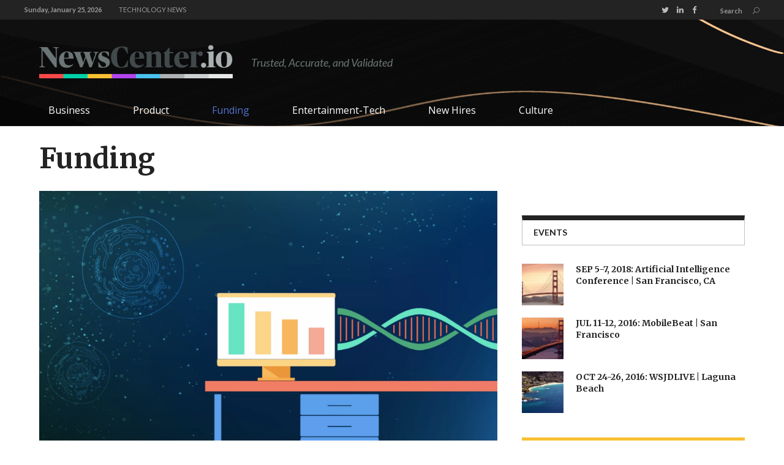

--- FILE ---
content_type: text/html; charset=UTF-8
request_url: https://newscenter.io/funding/page/3/
body_size: 29022
content:
<!DOCTYPE html>
<html lang="en-US">
<head>
        	        <meta charset="UTF-8"/>

        <link rel="profile" href="http://gmpg.org/xfn/11"/>
        <link rel="pingback" href="https://newscenter.io/xmlrpc.php"/>
                    <meta name="viewport" content="width=device-width,initial-scale=1,user-scalable=no">
        	<meta property="fb:pages" content="1543914089246612" />
	<meta name='robots' content='index, follow, max-image-preview:large, max-snippet:-1, max-video-preview:-1' />
	<style>img:is([sizes="auto" i], [sizes^="auto," i]) { contain-intrinsic-size: 3000px 1500px }</style>
	
	<!-- This site is optimized with the Yoast SEO plugin v24.0 - https://yoast.com/wordpress/plugins/seo/ -->
	<title>Funding Archives - Page 3 of 323 - NewsCenter.io</title>
	<link rel="canonical" href="https://newscenter.io/funding/page/3/" />
	<link rel="prev" href="https://newscenter.io/funding/page/2/" />
	<link rel="next" href="https://newscenter.io/funding/page/4/" />
	<meta property="og:locale" content="en_US" />
	<meta property="og:type" content="article" />
	<meta property="og:title" content="Funding Archives - Page 3 of 323 - NewsCenter.io" />
	<meta property="og:url" content="https://newscenter.io/funding/" />
	<meta property="og:site_name" content="NewsCenter.io" />
	<meta name="twitter:card" content="summary_large_image" />
	<script type="application/ld+json" class="yoast-schema-graph">{"@context":"https://schema.org","@graph":[{"@type":"CollectionPage","@id":"https://newscenter.io/funding/","url":"https://newscenter.io/funding/page/3/","name":"Funding Archives - Page 3 of 323 - NewsCenter.io","isPartOf":{"@id":"https://newscenter.io/#website"},"primaryImageOfPage":{"@id":"https://newscenter.io/funding/page/3/#primaryimage"},"image":{"@id":"https://newscenter.io/funding/page/3/#primaryimage"},"thumbnailUrl":"https://i0.wp.com/newscenter.io/wp-content/uploads/2019/05/brain-1845962_1280.jpg?fit=1280%2C968&ssl=1","breadcrumb":{"@id":"https://newscenter.io/funding/page/3/#breadcrumb"},"inLanguage":"en-US"},{"@type":"ImageObject","inLanguage":"en-US","@id":"https://newscenter.io/funding/page/3/#primaryimage","url":"https://i0.wp.com/newscenter.io/wp-content/uploads/2019/05/brain-1845962_1280.jpg?fit=1280%2C968&ssl=1","contentUrl":"https://i0.wp.com/newscenter.io/wp-content/uploads/2019/05/brain-1845962_1280.jpg?fit=1280%2C968&ssl=1","width":1280,"height":968,"caption":"Brain Imaging AI leader icometrix Raises $18 Million"},{"@type":"BreadcrumbList","@id":"https://newscenter.io/funding/page/3/#breadcrumb","itemListElement":[{"@type":"ListItem","position":1,"name":"Home","item":"https://newscenter.io/"},{"@type":"ListItem","position":2,"name":"Funding"}]},{"@type":"WebSite","@id":"https://newscenter.io/#website","url":"https://newscenter.io/","name":"NewsCenter.io","description":"We cover the people, culture and happenings of Silicon Valley and other major tech centers","potentialAction":[{"@type":"SearchAction","target":{"@type":"EntryPoint","urlTemplate":"https://newscenter.io/?s={search_term_string}"},"query-input":{"@type":"PropertyValueSpecification","valueRequired":true,"valueName":"search_term_string"}}],"inLanguage":"en-US"}]}</script>
	<!-- / Yoast SEO plugin. -->


<link rel='dns-prefetch' href='//static.addtoany.com' />
<link rel='dns-prefetch' href='//secure.gravatar.com' />
<link rel='dns-prefetch' href='//platform.twitter.com' />
<link rel='dns-prefetch' href='//fonts.googleapis.com' />
<link rel='dns-prefetch' href='//v0.wordpress.com' />
<link rel='dns-prefetch' href='//i0.wp.com' />
<link rel="alternate" type="application/rss+xml" title="NewsCenter.io &raquo; Feed" href="https://newscenter.io/feed/" />
<link rel="alternate" type="application/rss+xml" title="NewsCenter.io &raquo; Comments Feed" href="https://newscenter.io/comments/feed/" />
<link rel="alternate" type="application/rss+xml" title="NewsCenter.io &raquo; Funding Category Feed" href="https://newscenter.io/funding/feed/" />
<script type="text/javascript">
/* <![CDATA[ */
window._wpemojiSettings = {"baseUrl":"https:\/\/s.w.org\/images\/core\/emoji\/16.0.1\/72x72\/","ext":".png","svgUrl":"https:\/\/s.w.org\/images\/core\/emoji\/16.0.1\/svg\/","svgExt":".svg","source":{"concatemoji":"https:\/\/newscenter.io\/wp-includes\/js\/wp-emoji-release.min.js?ver=6.8.3"}};
/*! This file is auto-generated */
!function(s,n){var o,i,e;function c(e){try{var t={supportTests:e,timestamp:(new Date).valueOf()};sessionStorage.setItem(o,JSON.stringify(t))}catch(e){}}function p(e,t,n){e.clearRect(0,0,e.canvas.width,e.canvas.height),e.fillText(t,0,0);var t=new Uint32Array(e.getImageData(0,0,e.canvas.width,e.canvas.height).data),a=(e.clearRect(0,0,e.canvas.width,e.canvas.height),e.fillText(n,0,0),new Uint32Array(e.getImageData(0,0,e.canvas.width,e.canvas.height).data));return t.every(function(e,t){return e===a[t]})}function u(e,t){e.clearRect(0,0,e.canvas.width,e.canvas.height),e.fillText(t,0,0);for(var n=e.getImageData(16,16,1,1),a=0;a<n.data.length;a++)if(0!==n.data[a])return!1;return!0}function f(e,t,n,a){switch(t){case"flag":return n(e,"\ud83c\udff3\ufe0f\u200d\u26a7\ufe0f","\ud83c\udff3\ufe0f\u200b\u26a7\ufe0f")?!1:!n(e,"\ud83c\udde8\ud83c\uddf6","\ud83c\udde8\u200b\ud83c\uddf6")&&!n(e,"\ud83c\udff4\udb40\udc67\udb40\udc62\udb40\udc65\udb40\udc6e\udb40\udc67\udb40\udc7f","\ud83c\udff4\u200b\udb40\udc67\u200b\udb40\udc62\u200b\udb40\udc65\u200b\udb40\udc6e\u200b\udb40\udc67\u200b\udb40\udc7f");case"emoji":return!a(e,"\ud83e\udedf")}return!1}function g(e,t,n,a){var r="undefined"!=typeof WorkerGlobalScope&&self instanceof WorkerGlobalScope?new OffscreenCanvas(300,150):s.createElement("canvas"),o=r.getContext("2d",{willReadFrequently:!0}),i=(o.textBaseline="top",o.font="600 32px Arial",{});return e.forEach(function(e){i[e]=t(o,e,n,a)}),i}function t(e){var t=s.createElement("script");t.src=e,t.defer=!0,s.head.appendChild(t)}"undefined"!=typeof Promise&&(o="wpEmojiSettingsSupports",i=["flag","emoji"],n.supports={everything:!0,everythingExceptFlag:!0},e=new Promise(function(e){s.addEventListener("DOMContentLoaded",e,{once:!0})}),new Promise(function(t){var n=function(){try{var e=JSON.parse(sessionStorage.getItem(o));if("object"==typeof e&&"number"==typeof e.timestamp&&(new Date).valueOf()<e.timestamp+604800&&"object"==typeof e.supportTests)return e.supportTests}catch(e){}return null}();if(!n){if("undefined"!=typeof Worker&&"undefined"!=typeof OffscreenCanvas&&"undefined"!=typeof URL&&URL.createObjectURL&&"undefined"!=typeof Blob)try{var e="postMessage("+g.toString()+"("+[JSON.stringify(i),f.toString(),p.toString(),u.toString()].join(",")+"));",a=new Blob([e],{type:"text/javascript"}),r=new Worker(URL.createObjectURL(a),{name:"wpTestEmojiSupports"});return void(r.onmessage=function(e){c(n=e.data),r.terminate(),t(n)})}catch(e){}c(n=g(i,f,p,u))}t(n)}).then(function(e){for(var t in e)n.supports[t]=e[t],n.supports.everything=n.supports.everything&&n.supports[t],"flag"!==t&&(n.supports.everythingExceptFlag=n.supports.everythingExceptFlag&&n.supports[t]);n.supports.everythingExceptFlag=n.supports.everythingExceptFlag&&!n.supports.flag,n.DOMReady=!1,n.readyCallback=function(){n.DOMReady=!0}}).then(function(){return e}).then(function(){var e;n.supports.everything||(n.readyCallback(),(e=n.source||{}).concatemoji?t(e.concatemoji):e.wpemoji&&e.twemoji&&(t(e.twemoji),t(e.wpemoji)))}))}((window,document),window._wpemojiSettings);
/* ]]> */
</script>
<!-- newscenter.io is managing ads with Advanced Ads --><script id="newsc-ready">
			window.advanced_ads_ready=function(e,a){a=a||"complete";var d=function(e){return"interactive"===a?"loading"!==e:"complete"===e};d(document.readyState)?e():document.addEventListener("readystatechange",(function(a){d(a.target.readyState)&&e()}),{once:"interactive"===a})},window.advanced_ads_ready_queue=window.advanced_ads_ready_queue||[];		</script>
		<style id='wp-emoji-styles-inline-css' type='text/css'>

	img.wp-smiley, img.emoji {
		display: inline !important;
		border: none !important;
		box-shadow: none !important;
		height: 1em !important;
		width: 1em !important;
		margin: 0 0.07em !important;
		vertical-align: -0.1em !important;
		background: none !important;
		padding: 0 !important;
	}
</style>
<link rel='stylesheet' id='wp-block-library-css' href='https://newscenter.io/wp-includes/css/dist/block-library/style.min.css?ver=6.8.3' type='text/css' media='all' />
<style id='wp-block-library-inline-css' type='text/css'>
.has-text-align-justify{text-align:justify;}
</style>
<style id='classic-theme-styles-inline-css' type='text/css'>
/*! This file is auto-generated */
.wp-block-button__link{color:#fff;background-color:#32373c;border-radius:9999px;box-shadow:none;text-decoration:none;padding:calc(.667em + 2px) calc(1.333em + 2px);font-size:1.125em}.wp-block-file__button{background:#32373c;color:#fff;text-decoration:none}
</style>
<link rel='stylesheet' id='mediaelement-css' href='https://newscenter.io/wp-includes/js/mediaelement/mediaelementplayer-legacy.min.css?ver=4.2.17' type='text/css' media='all' />
<link rel='stylesheet' id='wp-mediaelement-css' href='https://newscenter.io/wp-includes/js/mediaelement/wp-mediaelement.min.css?ver=6.8.3' type='text/css' media='all' />
<style id='global-styles-inline-css' type='text/css'>
:root{--wp--preset--aspect-ratio--square: 1;--wp--preset--aspect-ratio--4-3: 4/3;--wp--preset--aspect-ratio--3-4: 3/4;--wp--preset--aspect-ratio--3-2: 3/2;--wp--preset--aspect-ratio--2-3: 2/3;--wp--preset--aspect-ratio--16-9: 16/9;--wp--preset--aspect-ratio--9-16: 9/16;--wp--preset--color--black: #000000;--wp--preset--color--cyan-bluish-gray: #abb8c3;--wp--preset--color--white: #ffffff;--wp--preset--color--pale-pink: #f78da7;--wp--preset--color--vivid-red: #cf2e2e;--wp--preset--color--luminous-vivid-orange: #ff6900;--wp--preset--color--luminous-vivid-amber: #fcb900;--wp--preset--color--light-green-cyan: #7bdcb5;--wp--preset--color--vivid-green-cyan: #00d084;--wp--preset--color--pale-cyan-blue: #8ed1fc;--wp--preset--color--vivid-cyan-blue: #0693e3;--wp--preset--color--vivid-purple: #9b51e0;--wp--preset--gradient--vivid-cyan-blue-to-vivid-purple: linear-gradient(135deg,rgba(6,147,227,1) 0%,rgb(155,81,224) 100%);--wp--preset--gradient--light-green-cyan-to-vivid-green-cyan: linear-gradient(135deg,rgb(122,220,180) 0%,rgb(0,208,130) 100%);--wp--preset--gradient--luminous-vivid-amber-to-luminous-vivid-orange: linear-gradient(135deg,rgba(252,185,0,1) 0%,rgba(255,105,0,1) 100%);--wp--preset--gradient--luminous-vivid-orange-to-vivid-red: linear-gradient(135deg,rgba(255,105,0,1) 0%,rgb(207,46,46) 100%);--wp--preset--gradient--very-light-gray-to-cyan-bluish-gray: linear-gradient(135deg,rgb(238,238,238) 0%,rgb(169,184,195) 100%);--wp--preset--gradient--cool-to-warm-spectrum: linear-gradient(135deg,rgb(74,234,220) 0%,rgb(151,120,209) 20%,rgb(207,42,186) 40%,rgb(238,44,130) 60%,rgb(251,105,98) 80%,rgb(254,248,76) 100%);--wp--preset--gradient--blush-light-purple: linear-gradient(135deg,rgb(255,206,236) 0%,rgb(152,150,240) 100%);--wp--preset--gradient--blush-bordeaux: linear-gradient(135deg,rgb(254,205,165) 0%,rgb(254,45,45) 50%,rgb(107,0,62) 100%);--wp--preset--gradient--luminous-dusk: linear-gradient(135deg,rgb(255,203,112) 0%,rgb(199,81,192) 50%,rgb(65,88,208) 100%);--wp--preset--gradient--pale-ocean: linear-gradient(135deg,rgb(255,245,203) 0%,rgb(182,227,212) 50%,rgb(51,167,181) 100%);--wp--preset--gradient--electric-grass: linear-gradient(135deg,rgb(202,248,128) 0%,rgb(113,206,126) 100%);--wp--preset--gradient--midnight: linear-gradient(135deg,rgb(2,3,129) 0%,rgb(40,116,252) 100%);--wp--preset--font-size--small: 13px;--wp--preset--font-size--medium: 20px;--wp--preset--font-size--large: 36px;--wp--preset--font-size--x-large: 42px;--wp--preset--spacing--20: 0.44rem;--wp--preset--spacing--30: 0.67rem;--wp--preset--spacing--40: 1rem;--wp--preset--spacing--50: 1.5rem;--wp--preset--spacing--60: 2.25rem;--wp--preset--spacing--70: 3.38rem;--wp--preset--spacing--80: 5.06rem;--wp--preset--shadow--natural: 6px 6px 9px rgba(0, 0, 0, 0.2);--wp--preset--shadow--deep: 12px 12px 50px rgba(0, 0, 0, 0.4);--wp--preset--shadow--sharp: 6px 6px 0px rgba(0, 0, 0, 0.2);--wp--preset--shadow--outlined: 6px 6px 0px -3px rgba(255, 255, 255, 1), 6px 6px rgba(0, 0, 0, 1);--wp--preset--shadow--crisp: 6px 6px 0px rgba(0, 0, 0, 1);}:where(.is-layout-flex){gap: 0.5em;}:where(.is-layout-grid){gap: 0.5em;}body .is-layout-flex{display: flex;}.is-layout-flex{flex-wrap: wrap;align-items: center;}.is-layout-flex > :is(*, div){margin: 0;}body .is-layout-grid{display: grid;}.is-layout-grid > :is(*, div){margin: 0;}:where(.wp-block-columns.is-layout-flex){gap: 2em;}:where(.wp-block-columns.is-layout-grid){gap: 2em;}:where(.wp-block-post-template.is-layout-flex){gap: 1.25em;}:where(.wp-block-post-template.is-layout-grid){gap: 1.25em;}.has-black-color{color: var(--wp--preset--color--black) !important;}.has-cyan-bluish-gray-color{color: var(--wp--preset--color--cyan-bluish-gray) !important;}.has-white-color{color: var(--wp--preset--color--white) !important;}.has-pale-pink-color{color: var(--wp--preset--color--pale-pink) !important;}.has-vivid-red-color{color: var(--wp--preset--color--vivid-red) !important;}.has-luminous-vivid-orange-color{color: var(--wp--preset--color--luminous-vivid-orange) !important;}.has-luminous-vivid-amber-color{color: var(--wp--preset--color--luminous-vivid-amber) !important;}.has-light-green-cyan-color{color: var(--wp--preset--color--light-green-cyan) !important;}.has-vivid-green-cyan-color{color: var(--wp--preset--color--vivid-green-cyan) !important;}.has-pale-cyan-blue-color{color: var(--wp--preset--color--pale-cyan-blue) !important;}.has-vivid-cyan-blue-color{color: var(--wp--preset--color--vivid-cyan-blue) !important;}.has-vivid-purple-color{color: var(--wp--preset--color--vivid-purple) !important;}.has-black-background-color{background-color: var(--wp--preset--color--black) !important;}.has-cyan-bluish-gray-background-color{background-color: var(--wp--preset--color--cyan-bluish-gray) !important;}.has-white-background-color{background-color: var(--wp--preset--color--white) !important;}.has-pale-pink-background-color{background-color: var(--wp--preset--color--pale-pink) !important;}.has-vivid-red-background-color{background-color: var(--wp--preset--color--vivid-red) !important;}.has-luminous-vivid-orange-background-color{background-color: var(--wp--preset--color--luminous-vivid-orange) !important;}.has-luminous-vivid-amber-background-color{background-color: var(--wp--preset--color--luminous-vivid-amber) !important;}.has-light-green-cyan-background-color{background-color: var(--wp--preset--color--light-green-cyan) !important;}.has-vivid-green-cyan-background-color{background-color: var(--wp--preset--color--vivid-green-cyan) !important;}.has-pale-cyan-blue-background-color{background-color: var(--wp--preset--color--pale-cyan-blue) !important;}.has-vivid-cyan-blue-background-color{background-color: var(--wp--preset--color--vivid-cyan-blue) !important;}.has-vivid-purple-background-color{background-color: var(--wp--preset--color--vivid-purple) !important;}.has-black-border-color{border-color: var(--wp--preset--color--black) !important;}.has-cyan-bluish-gray-border-color{border-color: var(--wp--preset--color--cyan-bluish-gray) !important;}.has-white-border-color{border-color: var(--wp--preset--color--white) !important;}.has-pale-pink-border-color{border-color: var(--wp--preset--color--pale-pink) !important;}.has-vivid-red-border-color{border-color: var(--wp--preset--color--vivid-red) !important;}.has-luminous-vivid-orange-border-color{border-color: var(--wp--preset--color--luminous-vivid-orange) !important;}.has-luminous-vivid-amber-border-color{border-color: var(--wp--preset--color--luminous-vivid-amber) !important;}.has-light-green-cyan-border-color{border-color: var(--wp--preset--color--light-green-cyan) !important;}.has-vivid-green-cyan-border-color{border-color: var(--wp--preset--color--vivid-green-cyan) !important;}.has-pale-cyan-blue-border-color{border-color: var(--wp--preset--color--pale-cyan-blue) !important;}.has-vivid-cyan-blue-border-color{border-color: var(--wp--preset--color--vivid-cyan-blue) !important;}.has-vivid-purple-border-color{border-color: var(--wp--preset--color--vivid-purple) !important;}.has-vivid-cyan-blue-to-vivid-purple-gradient-background{background: var(--wp--preset--gradient--vivid-cyan-blue-to-vivid-purple) !important;}.has-light-green-cyan-to-vivid-green-cyan-gradient-background{background: var(--wp--preset--gradient--light-green-cyan-to-vivid-green-cyan) !important;}.has-luminous-vivid-amber-to-luminous-vivid-orange-gradient-background{background: var(--wp--preset--gradient--luminous-vivid-amber-to-luminous-vivid-orange) !important;}.has-luminous-vivid-orange-to-vivid-red-gradient-background{background: var(--wp--preset--gradient--luminous-vivid-orange-to-vivid-red) !important;}.has-very-light-gray-to-cyan-bluish-gray-gradient-background{background: var(--wp--preset--gradient--very-light-gray-to-cyan-bluish-gray) !important;}.has-cool-to-warm-spectrum-gradient-background{background: var(--wp--preset--gradient--cool-to-warm-spectrum) !important;}.has-blush-light-purple-gradient-background{background: var(--wp--preset--gradient--blush-light-purple) !important;}.has-blush-bordeaux-gradient-background{background: var(--wp--preset--gradient--blush-bordeaux) !important;}.has-luminous-dusk-gradient-background{background: var(--wp--preset--gradient--luminous-dusk) !important;}.has-pale-ocean-gradient-background{background: var(--wp--preset--gradient--pale-ocean) !important;}.has-electric-grass-gradient-background{background: var(--wp--preset--gradient--electric-grass) !important;}.has-midnight-gradient-background{background: var(--wp--preset--gradient--midnight) !important;}.has-small-font-size{font-size: var(--wp--preset--font-size--small) !important;}.has-medium-font-size{font-size: var(--wp--preset--font-size--medium) !important;}.has-large-font-size{font-size: var(--wp--preset--font-size--large) !important;}.has-x-large-font-size{font-size: var(--wp--preset--font-size--x-large) !important;}
:where(.wp-block-post-template.is-layout-flex){gap: 1.25em;}:where(.wp-block-post-template.is-layout-grid){gap: 1.25em;}
:where(.wp-block-columns.is-layout-flex){gap: 2em;}:where(.wp-block-columns.is-layout-grid){gap: 2em;}
:root :where(.wp-block-pullquote){font-size: 1.5em;line-height: 1.6;}
</style>
<link rel='stylesheet' id='contact-form-7-css' href='https://newscenter.io/wp-content/plugins/contact-form-7/includes/css/styles.css?ver=6.0.1' type='text/css' media='all' />
<link rel='stylesheet' id='bg-shce-genericons-css' href='https://newscenter.io/wp-content/plugins/show-hidecollapse-expand/assets/css/genericons/genericons.css?ver=6.8.3' type='text/css' media='all' />
<link rel='stylesheet' id='bg-show-hide-css' href='https://newscenter.io/wp-content/plugins/show-hidecollapse-expand/assets/css/bg-show-hide.css?ver=6.8.3' type='text/css' media='all' />
<link rel='stylesheet' id='widgetopts-styles-css' href='https://newscenter.io/wp-content/plugins/widget-options/assets/css/widget-options.css' type='text/css' media='all' />
<link rel='stylesheet' id='mc4wp-form-themes-css' href='https://newscenter.io/wp-content/plugins/mailchimp-for-wp/assets/css/form-themes.css?ver=4.9.19' type='text/css' media='all' />
<link rel='stylesheet' id='magazinevibe_edge_default_style-css' href='https://newscenter.io/wp-content/themes/magazinevibe/style.css?ver=6.8.3' type='text/css' media='all' />
<link rel='stylesheet' id='magazinevibe_edge_modules-css' href='https://newscenter.io/wp-content/themes/magazinevibe/assets/css/modules.min.css?ver=6.8.3' type='text/css' media='all' />
<link rel='stylesheet' id='edgtf_font_awesome-css' href='https://newscenter.io/wp-content/themes/magazinevibe/assets/css/font-awesome/css/font-awesome.min.css?ver=6.8.3' type='text/css' media='all' />
<link rel='stylesheet' id='edgtf_font_elegant-css' href='https://newscenter.io/wp-content/themes/magazinevibe/assets/css/elegant-icons/style.min.css?ver=6.8.3' type='text/css' media='all' />
<link rel='stylesheet' id='edgtf_linea_icons-css' href='https://newscenter.io/wp-content/themes/magazinevibe/assets/css/linea-icons/style.css?ver=6.8.3' type='text/css' media='all' />
<link rel='stylesheet' id='magazinevibe_edge_style_dynamic-css' href='https://newscenter.io/wp-content/themes/magazinevibe/assets/css/style_dynamic.css?ver=1645999628' type='text/css' media='all' />
<link rel='stylesheet' id='magazinevibe_edge_modules_responsive-css' href='https://newscenter.io/wp-content/themes/magazinevibe/assets/css/modules-responsive.min.css?ver=6.8.3' type='text/css' media='all' />
<link rel='stylesheet' id='magazinevibe_edge_style_dynamic_responsive-css' href='https://newscenter.io/wp-content/themes/magazinevibe/assets/css/style_dynamic_responsive.css?ver=1645999628' type='text/css' media='all' />
<link rel='stylesheet' id='js_composer_front-css' href='https://newscenter.io/wp-content/plugins/js_composer/assets/css/js_composer.min.css?ver=6.8.0' type='text/css' media='all' />
<link crossorigin="anonymous" rel='stylesheet' id='magazinevibe_edge_google_fonts-css' href='https://fonts.googleapis.com/css?family=Raleway%3A100%2C100italic%2C200%2C200italic%2C300%2C300italic%2C400%2C400italic%2C500%2C500italic%2C600%2C600italic%2C700%2C700italic%2C800%2C800italic%2C900%2C900italic%7CMerriweather%3A100%2C100italic%2C200%2C200italic%2C300%2C300italic%2C400%2C400italic%2C500%2C500italic%2C600%2C600italic%2C700%2C700italic%2C800%2C800italic%2C900%2C900italic%7CLato%3A100%2C100italic%2C200%2C200italic%2C300%2C300italic%2C400%2C400italic%2C500%2C500italic%2C600%2C600italic%2C700%2C700italic%2C800%2C800italic%2C900%2C900italic%7COpen+Sans%3A100%2C100italic%2C200%2C200italic%2C300%2C300italic%2C400%2C400italic%2C500%2C500italic%2C600%2C600italic%2C700%2C700italic%2C800%2C800italic%2C900%2C900italic&#038;subset=latin%2Clatin-ext&#038;ver=1.0.0' type='text/css' media='all' />
<link rel='stylesheet' id='upw_theme_standard-css' href='https://newscenter.io/wp-content/plugins/ultimate-posts-widget/css/upw-theme-standard.min.css?ver=6.8.3' type='text/css' media='all' />
<link rel='stylesheet' id='childstyle-css' href='https://newscenter.io/wp-content/themes/magazinevibe-child/style.css?ver=6.8.3' type='text/css' media='all' />
<link rel='stylesheet' id='font-childstyle-css' href='https://newscenter.io/wp-content/themes/magazinevibe-child/icon-font/social-logos.min.css?ver=6.8.3' type='text/css' media='all' />
<link rel='stylesheet' id='addtoany-css' href='https://newscenter.io/wp-content/plugins/add-to-any/addtoany.min.css?ver=1.16' type='text/css' media='all' />
<link rel='stylesheet' id='social-logos-css' href='https://newscenter.io/wp-content/plugins/jetpack/_inc/social-logos/social-logos.min.css?ver=10.6.1' type='text/css' media='all' />
<link rel='stylesheet' id='jetpack_css-css' href='https://newscenter.io/wp-content/plugins/jetpack/css/jetpack.css?ver=10.6.1' type='text/css' media='all' />
<script type="text/javascript" id="addtoany-core-js-before">
/* <![CDATA[ */
window.a2a_config=window.a2a_config||{};a2a_config.callbacks=[];a2a_config.overlays=[];a2a_config.templates={};
/* ]]> */
</script>
<script type="text/javascript" async src="https://static.addtoany.com/menu/page.js" id="addtoany-core-js"></script>
<script type="text/javascript" src="https://newscenter.io/wp-includes/js/jquery/jquery.min.js?ver=3.7.1" id="jquery-core-js"></script>
<script type="text/javascript" src="https://newscenter.io/wp-includes/js/jquery/jquery-migrate.min.js?ver=3.4.1" id="jquery-migrate-js"></script>
<script type="text/javascript" async src="https://newscenter.io/wp-content/plugins/add-to-any/addtoany.min.js?ver=1.1" id="addtoany-jquery-js"></script>
<link rel="https://api.w.org/" href="https://newscenter.io/wp-json/" /><link rel="alternate" title="JSON" type="application/json" href="https://newscenter.io/wp-json/wp/v2/categories/55" /><link rel="EditURI" type="application/rsd+xml" title="RSD" href="https://newscenter.io/xmlrpc.php?rsd" />
    <script type="text/javascript">
        function nxsPostToFav(obj){ obj.preventDefault;
            var k = obj.target.split("-"); var nt = k[0]; var ii = k[1];  var pid = k[2];
            var data = {  action:'nxs_snap_aj', nxsact: 'manPost', nt:nt, id: pid, nid: ii, et_load_builder_modules:1, _wpnonce: 'ece6002c05'};
            jQuery('#nxsFavNoticeCnt').html('<p> Posting... </p>'); jQuery('#nxsFavNotice').modal({ fadeDuration: 50 });
            jQuery.post('https://newscenter.io/wp-admin/admin-ajax.php', data, function(response) { if (response=='') response = 'Message Posted';
                jQuery('#nxsFavNoticeCnt').html('<p> ' + response + '</p>' +'<input type="button"  onclick="jQuery.modal.close();" class="bClose" value="Close" />');
            });
        }
    </script><script type="text/javascript">
    "function"!=typeof loadGsLib&&(loadGsLib=function(){var e=document.createElement("script");
    e.type="text/javascript",e.async=!0,e.src="https://api.at.getsocial.io/get/v1/39162e/gs_async.js";
    var t=document.getElementsByTagName("script")[0];t.parentNode.insertBefore(e,t)})();
    var GETSOCIAL_VERSION = "4.3.8";
</script><style type='text/css'>img#wpstats{display:none}</style>
	<style type="text/css" id="tve_global_variables">:root{--tcb-background-author-image:url(https://secure.gravatar.com/avatar/dd599638db497c66a7b4a7d8ea2f10a13c68d5eaba5ff460751141d582e1ba17?s=256&d=mm&r=g);--tcb-background-user-image:url();--tcb-background-featured-image-thumbnail:url(https://newscenter.io/wp-content/uploads/2019/05/brain-1845962_1280.jpg);}</style><meta name="generator" content="Powered by WPBakery Page Builder - drag and drop page builder for WordPress."/>
<!-- There is no amphtml version available for this URL. --><meta name="twitter:partner" content="tfwp" /><!-- Start: GPT Async --> 
<script async='async' src='https://www.googletagservices.com/tag/js/gpt.js'></script> 
<script> 

var googletag = googletag || {}; 
googletag.cmd = googletag.cmd || []; 

// GPT slots 

var gptAdSlots = []; 
var mapping = []; 
googletag.cmd.push(function () { 

// Define a size mapping object. The first parameter to addSize is 
// a viewport size, while the second is a list of allowed ad sizes. 

// Category Med Rec 0

mapping[0] = googletag.sizeMapping(). 
addSize([768, 400], [300, 250]). 
addSize([320, 400], [[300, 250], [320, 50]]).build(); 

// Category Med Rec 1

mapping[1] = googletag.sizeMapping(). 
addSize([768, 400], [300, 250]). 
addSize([320, 400], [[300, 250], [320, 50]]).build(); 

// Category Med Rec 2

mapping[2] = googletag.sizeMapping(). 
addSize([768, 400], [300, 250]). 
addSize([320, 400], [[300, 250], [320, 50]]).build(); 


// 1x1 Interstitial 

mapping[3] = googletag.sizeMapping(). 
addSize([0, 0], [1, 1]).build(); 

// Define the GPT slot 

gptAdSlots[0] = googletag.defineSlot('21635786523/Section_Page', [300, 250], 'div-gpt-ad-1507093498303-0').defineSizeMapping(mapping[0]).addService(googletag.pubads()); // Category Med Rec 0 
gptAdSlots[1] = googletag.defineSlot('21635786523/Section_Page', [300, 250], 'div-gpt-ad-1507093498303-1').defineSizeMapping(mapping[1]).addService(googletag.pubads()); // Category Med Rec 1 
gptAdSlots[2] = googletag.defineSlot('21635786523/Section_Page', [300, 250], 'div-gpt-ad-1507093498303-2').defineSizeMapping(mapping[2]).addService(googletag.pubads()); // Category Med Rec 2 
gptAdSlots[3] = googletag.defineSlot('21635786523/Pixel', [1, 1], 'div-gpt-ad-1507150681698-0').defineSizeMapping(mapping[3]).addService(googletag.pubads()); // 1x1 Interstitial 

	googletag.pubads().setTargeting('Content', ['Funding']);

	googletag.pubads().enableSingleRequest();
	googletag.pubads().collapseEmptyDivs();
	googletag.enableServices();
  });

</script>
<style type="text/css" id="thrive-default-styles"></style>
<meta name="twitter:card" content="summary" /><meta name="twitter:title" content="Category: Funding" />
<style type="text/css" id="wp-custom-css">/*
You can add your own CSS here.

Click the help icon above to learn more.
*/

.edgtf-vertical-align-containers .edgtf-position-right {
float:left;
} 


.edgtf-page-header .edgtf-logo-area {
height: 120px;
} 
.edgtf-page-header.edgtf-header-type-two .edgtf-menu-area {
	background-color:transparent;
}
.edgtf-page-header {
	background-color:#000;
	background-image:url(https://newscenter.io/wp-content/themes/magazinevibe/assets/img/header_bg.jpg);
	background-size:cover;
	background-position:center center
}
.edgtf-main-menu.edgtf-default-nav > ul > li > a {
	color:#fff;
}
.edgtf-page-header .edgtf-sticky-header.header-appear {
	border:0px;
}
.edgtf-page-header .edgtf-sticky-header .edgtf-sticky-holder {
	background-color:#000;
}
.edgtf-main-menu.edgtf-sticky-nav > ul > li > a {
	color:#fff;
}
.edgtf-main-menu ul li.edgtf-active-item a, .edgtf-main-menu ul li:hover a, .edgtf-main-menu>ul>li.edgtf-active-item>a, body:not(.edgtf-menu-item-first-level-bg-color) .edgtf-main-menu>ul>li:hover>a {
	color:#5472d2;
}</style><style type="text/css" id="magazinevibe_edge-custom-css">.edgtf-section-title .edgtf-st-inner { height: inherit; }

ol, ul { margin-bottom: 20px; }
ul li { font-size: inherit; list-style-position: outside; margin-left: 20px; font-size: 16px; }

.edgtf-position-center .edgtf-logo-wrapper a img,
.edgtf-position-left-inner .edgtf-logo-wrapper a img { height: 160%; margin-top: -15px; }
.edgtf-sticky-header .edgtf-logo-wrapper a img { height: 100%;  margin: 0; }
.edgtf-title .edgtf-title-holder .edgtf-breadcrumbs a, .edgtf-title .edgtf-title-holder .edgtf-breadcrumbs span { font-size: 14px !important; color: #2c2c2c; }
.edgtf-blog-holder article .edgtf-post-info { font-size: 13px; }
.edgtf-column-inner .textwidget { color: #8d8d8d !important; }

.photo-credit { text-transform: uppercase; font-size:10px; float: right; }

h3.comment-reply-title { font-family: Lato; }

.edgtf-post-example-item-three-item .edgtf-post-example-item-three-image-holder .edgtf-post-info-category { display: none; }

.mc4wp-form-theme-dark button:active, .mc4wp-form-theme-dark button:focus, .mc4wp-form-theme-dark button:hover, .mc4wp-form-theme-dark input[type=submit]:active, .mc4wp-form-theme-dark input[type=submit]:focus, .mc4wp-form-theme-dark input[type=submit]:hover { background-color: #808080; !important; border-color: #808080 !important; }

.edgtf-page-header .edgtf-menu-area { height: 54px; }

.mc4wp-form-basic, .mc4wp-form-theme { margin: 0 0 -20px 0 !important; }

blockquote { margin: 40px 40px; font-family: Merriweather !important; font-size: 30px !important; border-left: none !important; background: #ededed; font-weight: bold; padding: 10px 20px; }

.edgtf-logo-area .edgtf-vertical-align-containers .edgtf-position-right {
  text-align:left;
  width:100%; max-width:400px;
}
.edgtf-menu-area .edgtf-vertical-align-containers .edgtf-position-right{ display:none;}
.edgtf-page-header .edgtf-menu-area .edgtf-vertical-align-containers .edgtf-position-left {  display:block;}

@media only screen and (max-width: 480px) { 
blockquote { margin: 25px 0 !important; font-size: 26px !important; }
}

article.job_listing img.attachment-magazinevibe_edge_post_feature_image { text-align: center; display: none; }
.single_job_listing .company img { height:6em; width:6em; position: static; }
.single_job_listing .company .tagline { margin: 30px 0 0 0; padding: 0; }
.single_job_listing .company .name { margin: 0; padding: 0; }
.single_job_listing .company { padding: 2em; }
.single_job_listing .company .name a { float: none; }

a.google_map_link:before {
display: inline-block;
width: 16px;
height: 16px;	

-webkit-font-smoothing: antialiased;

font-family: job-manager!important;	

text-decoration: none;	

font-weight: 400;	

font-style: normal;	

vertical-align: top;

font-size: 16px;	

margin: 0 2px 0 0;

content: '\f0ac';
}

article.job_listing .edgtf-post-info { display: none; }

.edgtf-blog-holder article .edgtf-post-content .edgtf-post-text p:not(.wp-caption-text), p { margin-bottom: 15px; }

.jmfe-custom-company_photos { width: 100%; }

.job-manager-application-wrapper .application .application_button, .single_job_listing .application .application_button { width: 100%; background-color: #1493c8; color: #FFFFFF; font-weight: bold; }

@media only screen and (max-width: 767px) {  
     ul.job_listings li.job_listing a div.location, ul.job_listings li.no_job_listings_found a div.location, 
     div.position { width:100% !important; } 
}

.job_filters .search_jobs input, .job_filters .search_jobs select { padding: 15px; font-size: 16px; }

.edgtf-post-excerpt { font-size:16px; line-height: 26px; color: #232323; }

.mc4wp-form-fields input[type=email] { margin-bottom: 10px; font-size:14px; }

.mc4wp-form-theme-dark button, .mc4wp-form-theme-dark input[type=submit] { width:100%; text-transform: uppercase; font-weight: bold; }

aside.edgtf-sidebar .rp4wp-related-job_listing>ul li.job_listing.job_position_featured a, .rp4wp-related-job_listing>ul li.no_job_listings_found.job_position_featured a, ul.job_listings li.job_listing.job_position_featured a, ul.job_listings li.no_job_listings_found.job_position_featured a { background:#f1f9fa; }
aside.edgtf-sidebar li.job_listing { margin-bottom:0 !important; }

h1.job-title { font-size: 30px; }

.rp4wp-related-job_listing>ul li.job_listing a div.position .company .tagline, .rp4wp-related-job_listing>ul li.no_job_listings_found a div.position .company .tagline, ul.job_listings li.job_listing a div.position .company .tagline, ul.job_listings li.no_job_listings_found a div.position .company .tagline { color: #363636; }

.rp4wp-related-job_listing>ul li.job_listing a div.position .company, .rp4wp-related-job_listing>ul li.no_job_listings_found a div.position .company, ul.job_listings li.job_listing a div.position .company, ul.job_listings li.no_job_listings_found a div.position .company { color: #232323; margin-top:10px; }

.rp4wp-related-job_listing>ul li.job_listing, .rp4wp-related-job_listing>ul li.no_job_listings_found, ul.job_listings li.job_listing, ul.job_listings li.no_job_listings_found { border-bottom: 1px solid #d3d3d3; }

.rp4wp-related-job_listing>ul li.job_listing a div.position, .rp4wp-related-job_listing>ul li.no_job_listings_found a div.position, ul.job_listings li.job_listing a div.position, ul.job_listings li.no_job_listings_found a div.position {width:60%;}

.rp4wp-related-job_listing>ul li.job_listing a div.location, .rp4wp-related-job_listing>ul li.no_job_listings_found a div.location, ul.job_listings li.job_listing a div.location, ul.job_listings li.no_job_listings_found a div.location {text-align:right;}

.edgtf-social-share-title { font-size:13px; }

.edgtf-top-bar .widget { vertical-align: top; }

.widget_login_wid li { font-size:11px; }
.widget_login_wid li a { color: #FFF; }

.widget_loginwithajaxwidget tr { border: none; }
.widget_loginwithajaxwidget h6 { margin-bottom:10px !important; }
.lwa-avatar img { display: none !important; }
.lwa td { width: 0; }
.lwa-info { text-align: left; }

.rp4wp-related-job_listing>ul li.job_listing a img.company_logo, .rp4wp-related-job_listing>ul li.no_job_listings_found a img.company_logo, ul.job_listings li.job_listing a img.company_logo, ul.job_listings li.no_job_listings_found a img.company_logo { height: 80px; width: 80px; position: relative; }

.rp4wp-related-job_listing>ul li.job_listing a, .rp4wp-related-job_listing>ul li.no_job_listings_found a, ul.job_listings li.job_listing a, ul.job_listings li.no_job_listings_found a { padding: 20px 10px; }

.edgtf-social-share-holder.edgtf-dropdown { display: none; }

.wp-caption-text { margin-bottom: 20px; letter-spacing: normal; text-transform: uppercase; }

.edgtf-author-description-image, .edgtf-author-description .edgtf-author-email { display: none; }
.edgtf-author-description .edgtf-author-description-text-holder { padding-left: 0; }

a.edgtf-post-info-author-link { color: #6a6a6a; font-family: georgia, times new roman; letter-spacing: normal !important; font-size: 10.5px !important; text-transform: uppercase; }
.edgtf-post-info-date.entry-date.updated a { color: #000000 !important; }
.edgtf-post-info-time { display: none !important; }
.edgtf-post-info-comments { display: none; }

aside.edgtf-sidebar .widget>h6 { border-top: 8px solid #232323 !important; }

a.edgtf-post-info-author-link:hover { color: #000000; }
.edgtf-peit-item .edgtf-peit-text-holder .edgtf-peit-info-section>div.edgtf-post-info-author a:hover { text-decoration: none; }

.edgtf-section-title .edgtf-st-inner .edgtf-st-link { display: none; }
.edgtf-section-title .edgtf-st-title { padding: 9px 0; }


::-webkit-input-placeholder {
   color: black;
}
h2.edgtf-peis-title{ font-size:18px;}
:-moz-placeholder { /* Firefox 18- */
   color: black;  
}

::-moz-placeholder {  /* Firefox 19+ */
   color: black;  
}

:-ms-input-placeholder {  
   color: black;  
}

.sponsored a.edgtf-post-info-author-link {  font-weight: bold; font-family: Lato; }

div.sharedaddy h3.sd-title { display: none; }

.edgtf-post-pag-edgtf-next-prev-horizontal .edgtf-block-slider-navigation .edgtf-block-slider-paging a{width:auto !important}
.edgtf-post-pag-edgtf-next-prev-horizontal .edgtf-block-slider-navigation > a:last-child {
    margin-top: -15px;
    right: 0;
    top: 50%;
}
.edgtf-post-pag-edgtf-next-prev-horizontal .edgtf-block-slider-navigation > a:first-child {
    left: 0;
    margin-top: -15px;
    top: 50%;
}
.edgtf-post-pag-edgtf-next-prev-horizontal .edgtf-block-slider-navigation {
    padding-bottom: 5px;
    padding-top: 5px;
    position: relative;
}
.edgtf-post-pag-edgtf-next-prev-horizontal .edgtf-block-slider-navigation > a {
    position: absolute;
}
nav.pagination {
    display: inline-block;
    position: relative;
    text-align: center;
    vertical-align: middle;
    width: 100%;
}
.pagination .nav-links{     background-color: #232323;
    display: inline-block;
    vertical-align: middle; padding:3px 6px;}
.pagination .nav-links .page-numbers-container{    display: inline-block;
    margin: 0 5px;
    position: relative;
    vertical-align: middle;}
.pagination .nav-links a{color: #999;
    display: inline-block;}
.pagination .nav-links  > a{color: #FFF;}
.pagination .nav-links a:hover,
.pagination .nav-links .page-numbers.current{color: #FFF;}

.edgtf-sticky-header .edgtf-vertical-align-containers .edgtf-position-right{ float: none !important; }

@media(max-width:1024px){
.breaking-news, .mobile-ad1, .mobile-ad2, .suggested-reads, .events, .mobile-recent {
    display: none !important;
}
.edgtf-content-aligment-left.breaking-news,
.edgtf-content-aligment-left.mobile-ad2,
.edgtf-content-aligment-left.mobile-ad1,
.edgtf-content-aligment-left .suggested-reads,
.edgtf-content-aligment-left.events,
.edgtf-content-aligment-left.mobile-recent{ display: none !important; }

.edgtf-sidebar, .desktop-recent {
    display: block !important;
}
}</style><noscript><style> .wpb_animate_when_almost_visible { opacity: 1; }</style></noscript>	
<!-- Start Alexa Certify Javascript -->
<script type="text/javascript">
_atrk_opts = { atrk_acct:"zcggn1a4KM10mh", domain:"newscenter.io",dynamic: true};
(function() { var as = document.createElement('script'); as.type = 'text/javascript'; as.async = true; as.src = "https://d31qbv1cthcecs.cloudfront.net/atrk.js"; var s = document.getElementsByTagName('script')[0];s.parentNode.insertBefore(as, s); })();
</script>
<noscript><img src="https://d5nxst8fruw4z.cloudfront.net/atrk.gif?account=zcggn1a4KM10mh" style="display:none" height="1" width="1" alt="" /></noscript>
<!-- End Alexa Certify Javascript -->

<script>
jQuery(document).ready(function ($) {
        jQuery('div.edgtf-post-example-item-three-item').each(function (index) {
            jQuery(this).bind("mouseover", {id: index}, function(event) {
				
				
				var dimensionValue1 = jQuery(this).parent().attr('article_section');
				var dimensionValue2 = jQuery(this).parent().attr('article_type');
			

				(function(i,s,o,g,r,a,m){i['GoogleAnalyticsObject']=r;i[r]=i[r]||function(){
	 				(i[r].q=i[r].q||[]).push(arguments)},i[r].l=1*new Date();a=s.createElement(o),
	 				m=s.getElementsByTagName(o)[0];a.async=1;a.src=g;m.parentNode.insertBefore(a,m)
					})(window,document,'script','https://www.google-analytics.com/analytics.js','ga');

	  			ga('create', 'UA-75834498-1', 'auto');
				ga('set', 'dimension1', dimensionValue1);
				ga('set', 'dimension2', dimensionValue2);
				ga('send', 'pageview');
			});
        });
});
</script>



</head>
<body class="archive paged category category-funding category-55 paged-3 category-paged-3 wp-theme-magazinevibe wp-child-theme-magazinevibe-child edgt-core-1.1.1 magazinevibe child-child-ver-1.0.0 magazinevibe-ver-1.7  edgtf-grid-1200 edgtf-blog-installed edgtf-header-type3 edgtf-sticky-header-on-scroll-up edgtf-default-mobile-header edgtf-sticky-up-mobile-header edgtf-dropdown-default edgtf-apsc-custom-style-enabled edgtf-search-widget-class wpb-js-composer js-comp-ver-6.8.0 vc_responsive aa-prefix-newsc-" itemscope itemtype="http://schema.org/WebPage">
<div class="edgtf-wrapper">
    <div class="edgtf-wrapper-inner">
        

<div class="edgtf-top-bar">
    		        <div class="edgtf-vertical-align-containers edgtf-50-50">
            <div class="edgtf-position-left">
                <div class="edgtf-position-left-inner">
                                            
        <div class="edgtf-date-widget-holder" >
            Sunday, January 25, 2026        </div>
    <div id="text-42" class="widget widget_text edgtf-top-bar-widget">			<div class="textwidget"><div style="font-size:11px;text-transform:uppercase;margin:3px 0 0 0;padding:0;">Technology News</div></div>
		</div>                                    </div>
            </div>
            <div class="edgtf-position-right">
                <div class="edgtf-position-right-inner">
                                            
        <a class="edgtf-social-icon-widget-holder" data-hover-color="#ffffff" style="color: #bcbcbc;font-size: 13px;margin: 0 10px 0 0" href="http://twitter.com/newscenter_io" target="_blank">
            <i class="edgtf-social-icon-widget fa fa-twitter"></i>        </a>
    
        <a class="edgtf-social-icon-widget-holder" data-hover-color="#ffffff" style="color: #bcbcbc;font-size: 13px;margin: 0 11px 0 0" href="http://www.linkedin.com/company/10670246" target="_blank">
            <i class="edgtf-social-icon-widget fa fa-linkedin"></i>        </a>
    
        <a class="edgtf-social-icon-widget-holder" data-hover-color="#ffffff" style="color: #bcbcbc;font-size: 13px;margin: 0 11px 0 0" href="http://www.facebook.com/NewsCenterio-1543914089246612/" target="_blank">
            <i class="edgtf-social-icon-widget fa fa-facebook"></i>        </a>
    
        <a                         class="edgtf-search-opener" href="javascript:void(0)">
                            <span class="edgtf-search-icon-text">Search</span>
                        <span aria-hidden="true" class="edgtf-icon-font-elegant icon_search " ></span>        </a>

        <div class="edgtf-search-widget-holder">
            <form id="searchform" action="https://newscenter.io/" method="get">
                <div class="edgtf-form-holder">
                    <div class="edgtf-column-left">
                        <input type="text" placeholder="Search" name="s" class="edgtf-search-field" autocomplete="off" />
                    </div>
                    <div class="edgtf-column-right">
                        <input type="submit" class="edgtf-search-submit" value="GO" />
                    </div>
                </div>
            </form>
        </div>
                                        </div>
            </div>
        </div>
    </div>



<header class="edgtf-page-header edgtf-header-type-two" >
    <div class="edgtf-logo-area" >
                <div class="edgtf-grid">
                                <div class="edgtf-vertical-align-containers">
                <div class="edgtf-position-left">
                    <div class="edgtf-position-left-inner">
                        
<div class="edgtf-logo-wrapper">
    <a href="https://newscenter.io/" style="height: 37px;">
        <img class="edgtf-normal-logo" src="https://newscenter.io/wp-content/uploads/2017/09/NC_logo_horiz.png" alt="logo"/>
    </a>
</div>

                    </div>
                </div>
                <div class="edgtf-position-right">
                    <div class="edgtf-position-right-inner">
                                                    <div id="text-48" class="widget widget_text edgtf-right-from-logo-area-widget">			<div class="textwidget"><div style="font-style:italic; margin-left: 30px; color: #6C7575;"> Trusted, Accurate, and Validated </div>
</div>
		</div>                                            </div>
                </div>
            </div>
                            </div>
            </div>
        <div class="edgtf-menu-area" >
                <div class="edgtf-grid">
                        <div class="edgtf-vertical-align-containers">
                <div class="edgtf-position-left">
                    <div class="edgtf-position-left-inner">
                        
<nav class="edgtf-main-menu edgtf-drop-down edgtf-default-nav">
    <ul id="menu-nc-main" class="clearfix"><li id="nav-menu-item-3184" class="menu-item menu-item-type-taxonomy menu-item-object-category  narrow"><a href="https://newscenter.io/business/" class=""><span class="item_outer"><span class="item_inner"><span class="menu_icon_wrapper"><i class="menu_icon blank fa"></i></span><span class="item_text">Business</span></span></span></a></li>
<li id="nav-menu-item-3194" class="menu-item menu-item-type-taxonomy menu-item-object-category  narrow"><a href="https://newscenter.io/product/" class=""><span class="item_outer"><span class="item_inner"><span class="menu_icon_wrapper"><i class="menu_icon blank fa"></i></span><span class="item_text">Product</span></span></span></a></li>
<li id="nav-menu-item-3202" class="menu-item menu-item-type-taxonomy menu-item-object-category current-menu-item edgtf-active-item narrow"><a href="https://newscenter.io/funding/" class=" current "><span class="item_outer"><span class="item_inner"><span class="menu_icon_wrapper"><i class="menu_icon blank fa"></i></span><span class="item_text">Funding</span></span></span></a></li>
<li id="nav-menu-item-3214" class="menu-item menu-item-type-taxonomy menu-item-object-category  narrow"><a href="https://newscenter.io/entertainment-tech/" class=""><span class="item_outer"><span class="item_inner"><span class="menu_icon_wrapper"><i class="menu_icon blank fa"></i></span><span class="item_text">Entertainment-Tech</span></span></span></a></li>
<li id="nav-menu-item-3221" class="menu-item menu-item-type-taxonomy menu-item-object-category  narrow"><a href="https://newscenter.io/new-hires/" class=""><span class="item_outer"><span class="item_inner"><span class="menu_icon_wrapper"><i class="menu_icon blank fa"></i></span><span class="item_text">New Hires</span></span></span></a></li>
<li id="nav-menu-item-3228" class="menu-item menu-item-type-taxonomy menu-item-object-category  narrow"><a href="https://newscenter.io/culture/" class=""><span class="item_outer"><span class="item_inner"><span class="menu_icon_wrapper"><i class="menu_icon blank fa"></i></span><span class="item_text">Culture</span></span></span></a></li>
</ul></nav>


                    </div>
                </div>

                <div class="edgtf-position-right">
                    <div class="edgtf-position-right-inner">
                                            </div>
                </div>
            </div>
                    </div>
        </div>
        
<div class="edgtf-sticky-header">
        <div class="edgtf-sticky-holder">
            <div class="edgtf-grid">
                        <div class=" edgtf-vertical-align-containers">
                <div class="edgtf-position-left">
                    <div class="edgtf-position-left-inner">
                        
<div class="edgtf-logo-wrapper">
    <a href="https://newscenter.io/" style="height: 37px;">
        <img class="edgtf-normal-logo" src="https://newscenter.io/wp-content/uploads/2017/09/NC_logo_horiz.png" alt="logo"/>
    </a>
</div>

                    </div>
                </div>
                <div class="edgtf-position-right">
                    <div class="edgtf-position-right-inner">
                        
<nav class="edgtf-main-menu edgtf-drop-down edgtf-sticky-nav">
    <ul id="menu-nc-main-1" class="clearfix"><li id="sticky-nav-menu-item-3184" class="menu-item menu-item-type-taxonomy menu-item-object-category  narrow"><a href="https://newscenter.io/business/" class=""><span class="item_outer"><span class="item_inner"><span class="menu_icon_wrapper"><i class="menu_icon blank fa"></i></span><span class="item_text">Business</span></span></span></a></li>
<li id="sticky-nav-menu-item-3194" class="menu-item menu-item-type-taxonomy menu-item-object-category  narrow"><a href="https://newscenter.io/product/" class=""><span class="item_outer"><span class="item_inner"><span class="menu_icon_wrapper"><i class="menu_icon blank fa"></i></span><span class="item_text">Product</span></span></span></a></li>
<li id="sticky-nav-menu-item-3202" class="menu-item menu-item-type-taxonomy menu-item-object-category current-menu-item edgtf-active-item narrow"><a href="https://newscenter.io/funding/" class=" current "><span class="item_outer"><span class="item_inner"><span class="menu_icon_wrapper"><i class="menu_icon blank fa"></i></span><span class="item_text">Funding</span></span></span></a></li>
<li id="sticky-nav-menu-item-3214" class="menu-item menu-item-type-taxonomy menu-item-object-category  narrow"><a href="https://newscenter.io/entertainment-tech/" class=""><span class="item_outer"><span class="item_inner"><span class="menu_icon_wrapper"><i class="menu_icon blank fa"></i></span><span class="item_text">Entertainment-Tech</span></span></span></a></li>
<li id="sticky-nav-menu-item-3221" class="menu-item menu-item-type-taxonomy menu-item-object-category  narrow"><a href="https://newscenter.io/new-hires/" class=""><span class="item_outer"><span class="item_inner"><span class="menu_icon_wrapper"><i class="menu_icon blank fa"></i></span><span class="item_text">New Hires</span></span></span></a></li>
<li id="sticky-nav-menu-item-3228" class="menu-item menu-item-type-taxonomy menu-item-object-category  narrow"><a href="https://newscenter.io/culture/" class=""><span class="item_outer"><span class="item_inner"><span class="menu_icon_wrapper"><i class="menu_icon blank fa"></i></span><span class="item_text">Culture</span></span></span></a></li>
</ul></nav>

                                            </div>
                </div>
            </div>
                    </div>
            </div>
</div>

</header>


<header class="edgtf-mobile-header">
    <div class="edgtf-mobile-header-inner">
                <div class="edgtf-mobile-header-holder">
            <div class="edgtf-grid">
                <div class="edgtf-vertical-align-containers">
                                            <div class="edgtf-mobile-menu-opener">
                            <a href="javascript:void(0)">
                                <span class="edgtf-mobile-opener-icon-holder">
                                                                            <span class="edgtf-mobile-menu-icon"></span>
                                                                                                        </span>
                            </a>
                        </div>
                                                                <div class="edgtf-position-center">
                            <div class="edgtf-position-center-inner">
                                
<div class="edgtf-mobile-logo-wrapper">
    <a href="https://newscenter.io/" style="height: 37px">
        <img src="https://newscenter.io/wp-content/uploads/2017/09/NC_logo_horiz.png" alt="mobile-logo"/>
    </a>
</div>

                            </div>
                        </div>
                                        <div class="edgtf-position-right">
                        <div class="edgtf-position-right-inner">
                                                    </div>
                    </div>
                </div> <!-- close .edgtf-vertical-align-containers -->
            </div>
        </div>
        
<nav class="edgtf-mobile-nav">
    <div class="edgtf-grid">
        <ul id="menu-nc-main-2" class=""><li id="mobile-menu-item-3184" class="menu-item menu-item-type-taxonomy menu-item-object-category "><a href="https://newscenter.io/business/" class=""><span>Business</span></a></li>
<li id="mobile-menu-item-3194" class="menu-item menu-item-type-taxonomy menu-item-object-category "><a href="https://newscenter.io/product/" class=""><span>Product</span></a></li>
<li id="mobile-menu-item-3202" class="menu-item menu-item-type-taxonomy menu-item-object-category current-menu-item edgtf-active-item"><a href="https://newscenter.io/funding/" class=" current "><span>Funding</span></a></li>
<li id="mobile-menu-item-3214" class="menu-item menu-item-type-taxonomy menu-item-object-category "><a href="https://newscenter.io/entertainment-tech/" class=""><span>Entertainment-Tech</span></a></li>
<li id="mobile-menu-item-3221" class="menu-item menu-item-type-taxonomy menu-item-object-category "><a href="https://newscenter.io/new-hires/" class=""><span>New Hires</span></a></li>
<li id="mobile-menu-item-3228" class="menu-item menu-item-type-taxonomy menu-item-object-category "><a href="https://newscenter.io/culture/" class=""><span>Culture</span></a></li>
</ul>    </div>
</nav>


    </div>
</header> <!-- close .edgtf-mobile-header -->


                    <a id='edgtf-back-to-top'  href='#'>
                <span class="edgtf-icon-stack">
                     <i class="edgtf-icon-linea-icon icon-arrows-up  " ></i>                </span>
            </a>
        
        <div class="edgtf-content" >
            <div class="edgtf-content-inner">
    <div class="edgtf-title edgtf-breadcrumbs-type edgtf-content-left-alignment" style="height:85px;" data-height="85" >
        <div class="edgtf-title-image"></div>
        <div class="edgtf-title-holder" style="height:85px;">
            <div class="edgtf-container clearfix">
                <div class="edgtf-container-inner">
                    <div class="edgtf-title-subtitle-holder" style="">
                        <div class="edgtf-title-subtitle-holder-inner">
                            <div class="edgtf-breadcrumbs-holder"> <div class="edgtf-breadcrumbs"><div class="edgtf-breadcrumbs-inner"><a href="https://newscenter.io/">Home</a><span class="edgtf-delimiter">&nbsp;/&nbsp;</span><span class="edgtf-current">Funding</span><span class="edgtf-current"> (Page 3)</span></div></div></div>
                        </div>
                    </div>
                </div>
            </div>
        </div>
    </div>

<div class="edgtf-container">
	<div class="edgtf-container-inner clearfix">
        <h1><h1 class="page-title">Funding</h1></h1>
			<div class="edgtf-two-columns-66-33  edgtf-content-has-sidebar clearfix">
		<div class="edgtf-column1 edgtf-content-left-from-sidebar">
			<div class="edgtf-column-inner">
				
<div class="edgtf-unique-category-layout clearfix">
	<div class="edgtf-block-two-holder  edgtf-post-columns-1"  data-base="edgtf_block_two" data-number_of_posts="1" data-column_number="1" data-category_id="55"                   data-excerpt_length="30"     data-paged="3" data-max_pages="3223"><div class="edgtf-block-two-inner-holder" ><div class="edgtf-post-example-item-three-item edgtf-post-item">
        <div class="edgtf-post-example-item-three-image-holder">
        <div class="edgtf-post-info-category"><a href="https://newscenter.io/breaking-news/" rel="category tag">Breaking News</a> <a href="https://newscenter.io/funding/" rel="category tag">Funding</a> <a href="https://newscenter.io/funding/late-stage-vc/" rel="category tag">Late Stage VC</a></div>        <div class="edgtf-post-example-item-three-image-inner-holder">
            <img width="998" height="689" src="https://newscenter.io/wp-content/uploads/2019/08/Screen-Shot-2019-08-21-at-9.12.22-PM.png" class="attachment- size- wp-post-image" alt="Benchling Raises .5 Million Series C to Fuel Life Sciences R&#038;D" title="Benchling Raises .5 Million Series C to Fuel Life Sciences R&#038;D" decoding="async" srcset="https://i0.wp.com/newscenter.io/wp-content/uploads/2019/08/Screen-Shot-2019-08-21-at-9.12.22-PM.png?w=998&amp;ssl=1 998w, https://i0.wp.com/newscenter.io/wp-content/uploads/2019/08/Screen-Shot-2019-08-21-at-9.12.22-PM.png?resize=300%2C207&amp;ssl=1 300w, https://i0.wp.com/newscenter.io/wp-content/uploads/2019/08/Screen-Shot-2019-08-21-at-9.12.22-PM.png?resize=768%2C530&amp;ssl=1 768w" sizes="(max-width: 998px) 100vw, 998px" data-attachment-id="17858" data-permalink="https://newscenter.io/2019/11/benchling-raises-34-5-million-series-c-to-fuel-life-sciences-rd/screen-shot-2019-08-21-at-9-12-22-pm/" data-orig-file="https://i0.wp.com/newscenter.io/wp-content/uploads/2019/08/Screen-Shot-2019-08-21-at-9.12.22-PM.png?fit=998%2C689&amp;ssl=1" data-orig-size="998,689" data-comments-opened="0" data-image-meta="{&quot;aperture&quot;:&quot;0&quot;,&quot;credit&quot;:&quot;&quot;,&quot;camera&quot;:&quot;&quot;,&quot;caption&quot;:&quot;&quot;,&quot;created_timestamp&quot;:&quot;0&quot;,&quot;copyright&quot;:&quot;&quot;,&quot;focal_length&quot;:&quot;0&quot;,&quot;iso&quot;:&quot;0&quot;,&quot;shutter_speed&quot;:&quot;0&quot;,&quot;title&quot;:&quot;&quot;,&quot;orientation&quot;:&quot;0&quot;}" data-image-title="" data-image-description="" data-image-caption="&lt;p&gt;Credit: benchling.com&lt;/p&gt;
" data-medium-file="https://i0.wp.com/newscenter.io/wp-content/uploads/2019/08/Screen-Shot-2019-08-21-at-9.12.22-PM.png?fit=300%2C207&amp;ssl=1" data-large-file="https://i0.wp.com/newscenter.io/wp-content/uploads/2019/08/Screen-Shot-2019-08-21-at-9.12.22-PM.png?fit=998%2C689&amp;ssl=1" />        </div>
        <a itemprop="url" class="edgtf-post-example-item-three-slide-link" href="https://newscenter.io/2019/11/benchling-raises-34-5-million-series-c-to-fuel-life-sciences-rd/" target="_self"></a>
    </div>
        <div class="edgtf-post-example-item-three-content-holder">
        <div class="edgtf-post-example-item-three-title-holder">
            <h3 class="edgtf-post-example-item-three-title">
                <a itemprop="url" href="https://newscenter.io/2019/11/benchling-raises-34-5-million-series-c-to-fuel-life-sciences-rd/" target="_self">
                    Benchling Raises $34.5 Million Series C to Fuel Life Sciences R&#038;D                </a>
            </h3>
        </div>
                    <div class="edgtf-post-example-item-three-excerpt">
                <p class="edgtf-post-excerpt">
Life sciences R&amp;D cloud platform Benchling closed $34.5 million in Series C funding led by Menlo Ventures. New investors Lead Edge Capital and Y Combinator Continuity participated in the round,</p>            </div>
                <div class="edgtf-post-example-item-three-info-section">
            <div itemprop="dateCreated" class="edgtf-post-info-date entry-date updated">
        	<!-- <a itemprop="url" href="https://newscenter.io/2019/11/"> -->
        <span>November 12, 2019</span>
        	</a>
        <meta itemprop="interactionCount" content="UserComments: 0"/>
</div>
            <div class="edgtf-post-info-comments-holder">
    <a itemprop="url" class="edgtf-post-info-comments edgtf-comments-with-icon" href="https://newscenter.io/2019/11/benchling-raises-34-5-million-series-c-to-fuel-life-sciences-rd/?noamp=mobile#respond" target="_self">
        0     </a>
</div>            <div class="edgtf-blog-like">
	<a href="#" class="edgtf-like" id="edgtf-like-17856-327" title="Like this"><span>1</span></a></div>            <div class="edgtf-blog-share">
	<div class="edgtf-social-share-holder edgtf-dropdown ">
	<a href="javascript:void(0)" target="_self" class="edgtf-social-share-dropdown-opener">
		<span class="edgtf-social-share-title">SHARE</span>
	</a>
	<div class="edgtf-social-share-dropdown">
		<ul>
			<li class="edgtf-facebook-share">
	<a class="edgtf-share-link" href="#" onclick="window.open('http://www.facebook.com/sharer.php?s=100&amp;p[title]=Benchling+Raises+%2434.5+Million+Series+C+to+Fuel+Life+Sciences+R%26%23038%3BD&amp;p[url]=https%3A%2F%2Fnewscenter.io%2F2019%2F11%2Fbenchling-raises-34-5-million-series-c-to-fuel-life-sciences-rd%2F&amp;p[images][0]=https://i0.wp.com/newscenter.io/wp-content/uploads/2019/08/Screen-Shot-2019-08-21-at-9.12.22-PM.png?fit=998%2C689&ssl=1&amp;p[summary]=Life+sciences+R%26amp%3BD+cloud+platform+Benchling+closed+%2434.5+million+in+Series+C+funding+led+by+Menlo+Ventures.+New+investors+Lead+Edge+Capital+and+Y+Combinator+Continuity+participated+in+the+round%2C+as+well+as+returning+investors+Benchmark+and+Thrive+Capital.+According+to+the+company%2C+it+has+%5B%26hellip%3B%5D', 'sharer', 'toolbar=0,status=0,width=620,height=280');">
					<span class="edgtf-social-network-icon social_facebook"></span>
			</a>
</li><li class="edgtf-twitter-share">
	<a class="edgtf-share-link" href="#" onclick="window.open('http://twitter.com/home?status=Life+sciences+R%26amp%3BD+cloud+platform+Benchling+closed+%2434.5+million+in+Series+C+funding+led+by+Menlo+Ventures.+New+https://newscenter.io/2019/11/benchling-raises-34-5-million-series-c-to-fuel-life-sciences-rd/', 'popupwindow', 'scrollbars=yes,width=800,height=400');">
					<span class="edgtf-social-network-icon social_twitter"></span>
			</a>
</li><li class="edgtf-google_plus-share">
	<a class="edgtf-share-link" href="#" onclick="popUp=window.open('https://plus.google.com/share?url=https%3A%2F%2Fnewscenter.io%2F2019%2F11%2Fbenchling-raises-34-5-million-series-c-to-fuel-life-sciences-rd%2F', 'popupwindow', 'scrollbars=yes,width=800,height=400');popUp.focus();return false;">
					<span class="edgtf-social-network-icon social_googleplus"></span>
			</a>
</li><li class="edgtf-linkedin-share">
	<a class="edgtf-share-link" href="#" onclick="popUp=window.open('http://linkedin.com/shareArticle?mini=true&amp;url=https%3A%2F%2Fnewscenter.io%2F2019%2F11%2Fbenchling-raises-34-5-million-series-c-to-fuel-life-sciences-rd%2F&amp;title=Benchling+Raises+%2434.5+Million+Series+C+to+Fuel+Life+Sciences+R%26%23038%3BD', 'popupwindow', 'scrollbars=yes,width=800,height=400');popUp.focus();return false;">
					<span class="edgtf-social-network-icon social_linkedin"></span>
			</a>
</li><li class="edgtf-tumblr-share">
	<a class="edgtf-share-link" href="#" onclick="popUp=window.open('http://www.tumblr.com/share/link?url=https%3A%2F%2Fnewscenter.io%2F2019%2F11%2Fbenchling-raises-34-5-million-series-c-to-fuel-life-sciences-rd%2F&amp;name=Benchling+Raises+%2434.5+Million+Series+C+to+Fuel+Life+Sciences+R%26%23038%3BD&amp;description=Life+sciences+R%26amp%3BD+cloud+platform+Benchling+closed+%2434.5+million+in+Series+C+funding+led+by+Menlo+Ventures.+New+investors+Lead+Edge+Capital+and+Y+Combinator+Continuity+participated+in+the+round%2C+as+well+as+returning+investors+Benchmark+and+Thrive+Capital.+According+to+the+company%2C+it+has+%5B%26hellip%3B%5D', 'popupwindow', 'scrollbars=yes,width=800,height=400');popUp.focus();return false;">
					<span class="edgtf-social-network-icon social_tumblr"></span>
			</a>
</li><li class="edgtf-pinterest-share">
	<a class="edgtf-share-link" href="#" onclick="popUp=window.open('http://pinterest.com/pin/create/button/?url=https%3A%2F%2Fnewscenter.io%2F2019%2F11%2Fbenchling-raises-34-5-million-series-c-to-fuel-life-sciences-rd%2F&amp;description=Benchling Raises $34.5 Million Series C to Fuel Life Sciences R&#038;D&amp;media=https%3A%2F%2Fi0.wp.com%2Fnewscenter.io%2Fwp-content%2Fuploads%2F2019%2F08%2FScreen-Shot-2019-08-21-at-9.12.22-PM.png%3Ffit%3D998%252C689%26ssl%3D1', 'popupwindow', 'scrollbars=yes,width=800,height=400');popUp.focus();return false;">
					<span class="edgtf-social-network-icon social_pinterest"></span>
			</a>
</li><li class="edgtf-vk-share">
	<a class="edgtf-share-link" href="#" onclick="popUp=window.open('http://vkontakte.ru/share.php?url=https%3A%2F%2Fnewscenter.io%2F2019%2F11%2Fbenchling-raises-34-5-million-series-c-to-fuel-life-sciences-rd%2F&amp;title=Benchling+Raises+%2434.5+Million+Series+C+to+Fuel+Life+Sciences+R%26%23038%3BD&amp;description=Life+sciences+R%26amp%3BD+cloud+platform+Benchling+closed+%2434.5+million+in+Series+C+funding+led+by+Menlo+Ventures.+New+investors+Lead+Edge+Capital+and+Y+Combinator+Continuity+participated+in+the+round%2C+as+well+as+returning+investors+Benchmark+and+Thrive+Capital.+According+to+the+company%2C+it+has+%5B%26hellip%3B%5D&amp;image=https%3A%2F%2Fi0.wp.com%2Fnewscenter.io%2Fwp-content%2Fuploads%2F2019%2F08%2FScreen-Shot-2019-08-21-at-9.12.22-PM.png%3Ffit%3D998%252C689%26ssl%3D1', 'popupwindow', 'scrollbars=yes,width=800,height=400');popUp.focus();return false;">
					<span class="edgtf-social-network-icon fa fa-vk"></span>
			</a>
</li>		</ul>
	</div>
</div></div>        </div>
    </div>
</div></div></div>
    <div class="edgtf-post-layout-small-holder  edgtf-post-pag-edgtf-next-prev-horizontal"  data-base="edgtf_post_layout_small" data-number_of_posts="9" data-category_id="55"              data-excerpt_length="24" data-display_pagination="yes" data-pagination_type="edgtf-next-prev-horizontal" data-offset="1"   data-paged="3" data-max_pages="358" data-prev_page="2" data-next_page="4"><div class="edgtf-peis-item edgtf-post-item business  enterprise-software  funding  late-stage-vc  ">
            <div class="edgtf-peis-image-holder">
            <a itemprop="url" class="edgtf-peis-link" href="https://newscenter.io/2019/05/tealium-raises-55-million-in-series-f-funding/" target="_self">
                <img width="114" height="114" src="https://i0.wp.com/newscenter.io/wp-content/uploads/2019/05/The-Elusive-Single-View-of-the-Customer-EDW-DMP-CDP-UDH-OMG-Blog-1024x683.jpg?resize=114%2C114&amp;ssl=1" class="attachment-magazinevibe_edge_search_page_image size-magazinevibe_edge_search_page_image wp-post-image" alt="Tealium Raises  Million in Series F Funding" title="Tealium Raises  Million in Series F Funding" decoding="async" srcset="https://i0.wp.com/newscenter.io/wp-content/uploads/2019/05/The-Elusive-Single-View-of-the-Customer-EDW-DMP-CDP-UDH-OMG-Blog-1024x683.jpg?resize=150%2C150&amp;ssl=1 150w, https://i0.wp.com/newscenter.io/wp-content/uploads/2019/05/The-Elusive-Single-View-of-the-Customer-EDW-DMP-CDP-UDH-OMG-Blog-1024x683.jpg?resize=675%2C683&amp;ssl=1 675w, https://i0.wp.com/newscenter.io/wp-content/uploads/2019/05/The-Elusive-Single-View-of-the-Customer-EDW-DMP-CDP-UDH-OMG-Blog-1024x683.jpg?resize=114%2C114&amp;ssl=1 114w, https://i0.wp.com/newscenter.io/wp-content/uploads/2019/05/The-Elusive-Single-View-of-the-Customer-EDW-DMP-CDP-UDH-OMG-Blog-1024x683.jpg?resize=32%2C32&amp;ssl=1 32w, https://i0.wp.com/newscenter.io/wp-content/uploads/2019/05/The-Elusive-Single-View-of-the-Customer-EDW-DMP-CDP-UDH-OMG-Blog-1024x683.jpg?resize=50%2C50&amp;ssl=1 50w, https://i0.wp.com/newscenter.io/wp-content/uploads/2019/05/The-Elusive-Single-View-of-the-Customer-EDW-DMP-CDP-UDH-OMG-Blog-1024x683.jpg?resize=64%2C64&amp;ssl=1 64w, https://i0.wp.com/newscenter.io/wp-content/uploads/2019/05/The-Elusive-Single-View-of-the-Customer-EDW-DMP-CDP-UDH-OMG-Blog-1024x683.jpg?resize=96%2C96&amp;ssl=1 96w, https://i0.wp.com/newscenter.io/wp-content/uploads/2019/05/The-Elusive-Single-View-of-the-Customer-EDW-DMP-CDP-UDH-OMG-Blog-1024x683.jpg?resize=128%2C128&amp;ssl=1 128w, https://i0.wp.com/newscenter.io/wp-content/uploads/2019/05/The-Elusive-Single-View-of-the-Customer-EDW-DMP-CDP-UDH-OMG-Blog-1024x683.jpg?zoom=2&amp;resize=114%2C114 228w, https://i0.wp.com/newscenter.io/wp-content/uploads/2019/05/The-Elusive-Single-View-of-the-Customer-EDW-DMP-CDP-UDH-OMG-Blog-1024x683.jpg?zoom=3&amp;resize=114%2C114 342w" sizes="(max-width: 114px) 100vw, 114px" data-attachment-id="17801" data-permalink="https://newscenter.io/2019/05/tealium-raises-55-million-in-series-f-funding/the-elusive-single-view-of-the-customer-edw-dmp-cdp-udh-omg-blog-1024x683/" data-orig-file="https://i0.wp.com/newscenter.io/wp-content/uploads/2019/05/The-Elusive-Single-View-of-the-Customer-EDW-DMP-CDP-UDH-OMG-Blog-1024x683.jpg?fit=1024%2C683&amp;ssl=1" data-orig-size="1024,683" data-comments-opened="0" data-image-meta="{&quot;aperture&quot;:&quot;0&quot;,&quot;credit&quot;:&quot;&quot;,&quot;camera&quot;:&quot;&quot;,&quot;caption&quot;:&quot;&quot;,&quot;created_timestamp&quot;:&quot;0&quot;,&quot;copyright&quot;:&quot;&quot;,&quot;focal_length&quot;:&quot;0&quot;,&quot;iso&quot;:&quot;0&quot;,&quot;shutter_speed&quot;:&quot;0&quot;,&quot;title&quot;:&quot;&quot;,&quot;orientation&quot;:&quot;0&quot;}" data-image-title="" data-image-description="" data-image-caption="&lt;p&gt;Credit: tealium.com&lt;/p&gt;
" data-medium-file="https://i0.wp.com/newscenter.io/wp-content/uploads/2019/05/The-Elusive-Single-View-of-the-Customer-EDW-DMP-CDP-UDH-OMG-Blog-1024x683.jpg?fit=300%2C200&amp;ssl=1" data-large-file="https://i0.wp.com/newscenter.io/wp-content/uploads/2019/05/The-Elusive-Single-View-of-the-Customer-EDW-DMP-CDP-UDH-OMG-Blog-1024x683.jpg?fit=1024%2C683&amp;ssl=1" />            </a>
        </div>
        <div class="edgtf-peis-content-holder">
        <h2 class="edgtf-peis-title">
            <a itemprop="url" href="https://newscenter.io/2019/05/tealium-raises-55-million-in-series-f-funding/" target="_self">
                Tealium Raises $55 Million in Series F Funding            </a>
        </h2>
        <div class="edgtf-peis-info-section">
            <div class="edgtf-post-info-author"><a itemprop="author" class="edgtf-post-info-author-link " href="https://newscenter.io/author/ran/">Staff</a></div>            
            			            <div itemprop="dateCreated" class="edgtf-post-info-date entry-date updated">
                                    <!--<a itemprop="url" href="https://newscenter.io/2019/05/">-->
                                May 29, 2019                                    </a>
                                <meta itemprop="interactionCount" content="UserComments: 0"/>
            </div>             
            
        </div>
                    <div class="edgtf-peis-excerpt">
                <p class="edgtf-post-excerpt">
Real-time customer data orchestration leader Tealium closed $55 million in Series F funding led by Silver Lake Waterman, Silver Lake's late-stage growth capital fund,</p>            </div>
            </div>
</div><div class="edgtf-peis-item edgtf-post-item artificial-intelligence  business  funding  venture  ">
            <div class="edgtf-peis-image-holder">
            <a itemprop="url" class="edgtf-peis-link" href="https://newscenter.io/2019/05/brain-imaging-ai-leader-icometrix-raises-18-million/" target="_self">
                <img width="114" height="114" src="https://i0.wp.com/newscenter.io/wp-content/uploads/2019/05/brain-1845962_1280.jpg?resize=114%2C114&amp;ssl=1" class="attachment-magazinevibe_edge_search_page_image size-magazinevibe_edge_search_page_image wp-post-image" alt="Brain Imaging AI leader icometrix Raises  Million" title="Brain Imaging AI leader icometrix Raises  Million" decoding="async" srcset="https://i0.wp.com/newscenter.io/wp-content/uploads/2019/05/brain-1845962_1280.jpg?resize=150%2C150&amp;ssl=1 150w, https://i0.wp.com/newscenter.io/wp-content/uploads/2019/05/brain-1845962_1280.jpg?resize=675%2C675&amp;ssl=1 675w, https://i0.wp.com/newscenter.io/wp-content/uploads/2019/05/brain-1845962_1280.jpg?resize=114%2C114&amp;ssl=1 114w, https://i0.wp.com/newscenter.io/wp-content/uploads/2019/05/brain-1845962_1280.jpg?resize=32%2C32&amp;ssl=1 32w, https://i0.wp.com/newscenter.io/wp-content/uploads/2019/05/brain-1845962_1280.jpg?resize=50%2C50&amp;ssl=1 50w, https://i0.wp.com/newscenter.io/wp-content/uploads/2019/05/brain-1845962_1280.jpg?resize=64%2C64&amp;ssl=1 64w, https://i0.wp.com/newscenter.io/wp-content/uploads/2019/05/brain-1845962_1280.jpg?resize=96%2C96&amp;ssl=1 96w, https://i0.wp.com/newscenter.io/wp-content/uploads/2019/05/brain-1845962_1280.jpg?resize=128%2C128&amp;ssl=1 128w, https://i0.wp.com/newscenter.io/wp-content/uploads/2019/05/brain-1845962_1280.jpg?zoom=2&amp;resize=114%2C114 228w, https://i0.wp.com/newscenter.io/wp-content/uploads/2019/05/brain-1845962_1280.jpg?zoom=3&amp;resize=114%2C114 342w" sizes="(max-width: 114px) 100vw, 114px" data-attachment-id="17794" data-permalink="https://newscenter.io/2019/05/brain-imaging-ai-leader-icometrix-raises-18-million/brain-1845962_1280/" data-orig-file="https://i0.wp.com/newscenter.io/wp-content/uploads/2019/05/brain-1845962_1280.jpg?fit=1280%2C968&amp;ssl=1" data-orig-size="1280,968" data-comments-opened="0" data-image-meta="{&quot;aperture&quot;:&quot;0&quot;,&quot;credit&quot;:&quot;&quot;,&quot;camera&quot;:&quot;&quot;,&quot;caption&quot;:&quot;&quot;,&quot;created_timestamp&quot;:&quot;0&quot;,&quot;copyright&quot;:&quot;&quot;,&quot;focal_length&quot;:&quot;0&quot;,&quot;iso&quot;:&quot;0&quot;,&quot;shutter_speed&quot;:&quot;0&quot;,&quot;title&quot;:&quot;&quot;,&quot;orientation&quot;:&quot;0&quot;}" data-image-title="" data-image-description="" data-image-caption="" data-medium-file="https://i0.wp.com/newscenter.io/wp-content/uploads/2019/05/brain-1845962_1280.jpg?fit=300%2C227&amp;ssl=1" data-large-file="https://i0.wp.com/newscenter.io/wp-content/uploads/2019/05/brain-1845962_1280.jpg?fit=1024%2C774&amp;ssl=1" />            </a>
        </div>
        <div class="edgtf-peis-content-holder">
        <h2 class="edgtf-peis-title">
            <a itemprop="url" href="https://newscenter.io/2019/05/brain-imaging-ai-leader-icometrix-raises-18-million/" target="_self">
                Brain Imaging AI leader icometrix Raises $18 Million            </a>
        </h2>
        <div class="edgtf-peis-info-section">
            <div class="edgtf-post-info-author"><a itemprop="author" class="edgtf-post-info-author-link " href="https://newscenter.io/author/ran/">Staff</a></div>            
            			            <div itemprop="dateCreated" class="edgtf-post-info-date entry-date updated">
                                    <!--<a itemprop="url" href="https://newscenter.io/2019/05/">-->
                                May 29, 2019                                    </a>
                                <meta itemprop="interactionCount" content="UserComments: 0"/>
            </div>             
            
        </div>
                    <div class="edgtf-peis-excerpt">
                <p class="edgtf-post-excerpt">
icometrix, a global expert in brain imaging artificial intelligence solutions, acquired $18 million in a funding round led by Forestay Capital, Optum Ventures, and</p>            </div>
            </div>
</div><div class="edgtf-peis-item edgtf-post-item apps  breaking-news  culture  funding  product  social-good  venture  worklife  ">
            <div class="edgtf-peis-image-holder">
            <a itemprop="url" class="edgtf-peis-link" href="https://newscenter.io/2019/05/local-platform-nextdoor-secures-123-million/" target="_self">
                <img width="114" height="114" src="https://i0.wp.com/newscenter.io/wp-content/uploads/2019/05/Screen-Shot-2019-05-29-at-4.07.26-PM.png?resize=114%2C114&amp;ssl=1" class="attachment-magazinevibe_edge_search_page_image size-magazinevibe_edge_search_page_image wp-post-image" alt="Local Platform Nextdoor Secures 3 Million" title="Local Platform Nextdoor Secures 3 Million" decoding="async" srcset="https://i0.wp.com/newscenter.io/wp-content/uploads/2019/05/Screen-Shot-2019-05-29-at-4.07.26-PM.png?resize=150%2C150&amp;ssl=1 150w, https://i0.wp.com/newscenter.io/wp-content/uploads/2019/05/Screen-Shot-2019-05-29-at-4.07.26-PM.png?resize=114%2C114&amp;ssl=1 114w, https://i0.wp.com/newscenter.io/wp-content/uploads/2019/05/Screen-Shot-2019-05-29-at-4.07.26-PM.png?resize=32%2C32&amp;ssl=1 32w, https://i0.wp.com/newscenter.io/wp-content/uploads/2019/05/Screen-Shot-2019-05-29-at-4.07.26-PM.png?resize=50%2C50&amp;ssl=1 50w, https://i0.wp.com/newscenter.io/wp-content/uploads/2019/05/Screen-Shot-2019-05-29-at-4.07.26-PM.png?resize=64%2C64&amp;ssl=1 64w, https://i0.wp.com/newscenter.io/wp-content/uploads/2019/05/Screen-Shot-2019-05-29-at-4.07.26-PM.png?resize=96%2C96&amp;ssl=1 96w, https://i0.wp.com/newscenter.io/wp-content/uploads/2019/05/Screen-Shot-2019-05-29-at-4.07.26-PM.png?resize=128%2C128&amp;ssl=1 128w, https://i0.wp.com/newscenter.io/wp-content/uploads/2019/05/Screen-Shot-2019-05-29-at-4.07.26-PM.png?zoom=2&amp;resize=114%2C114 228w, https://i0.wp.com/newscenter.io/wp-content/uploads/2019/05/Screen-Shot-2019-05-29-at-4.07.26-PM.png?zoom=3&amp;resize=114%2C114 342w" sizes="(max-width: 114px) 100vw, 114px" data-attachment-id="17797" data-permalink="https://newscenter.io/2019/05/local-platform-nextdoor-secures-123-million/screen-shot-2019-05-29-at-4-07-26-pm/" data-orig-file="https://i0.wp.com/newscenter.io/wp-content/uploads/2019/05/Screen-Shot-2019-05-29-at-4.07.26-PM.png?fit=957%2C615&amp;ssl=1" data-orig-size="957,615" data-comments-opened="0" data-image-meta="{&quot;aperture&quot;:&quot;0&quot;,&quot;credit&quot;:&quot;&quot;,&quot;camera&quot;:&quot;&quot;,&quot;caption&quot;:&quot;&quot;,&quot;created_timestamp&quot;:&quot;0&quot;,&quot;copyright&quot;:&quot;&quot;,&quot;focal_length&quot;:&quot;0&quot;,&quot;iso&quot;:&quot;0&quot;,&quot;shutter_speed&quot;:&quot;0&quot;,&quot;title&quot;:&quot;&quot;,&quot;orientation&quot;:&quot;0&quot;}" data-image-title="" data-image-description="" data-image-caption="&lt;p&gt;Credit: nextdoor.com&lt;/p&gt;
" data-medium-file="https://i0.wp.com/newscenter.io/wp-content/uploads/2019/05/Screen-Shot-2019-05-29-at-4.07.26-PM.png?fit=300%2C193&amp;ssl=1" data-large-file="https://i0.wp.com/newscenter.io/wp-content/uploads/2019/05/Screen-Shot-2019-05-29-at-4.07.26-PM.png?fit=957%2C615&amp;ssl=1" />            </a>
        </div>
        <div class="edgtf-peis-content-holder">
        <h2 class="edgtf-peis-title">
            <a itemprop="url" href="https://newscenter.io/2019/05/local-platform-nextdoor-secures-123-million/" target="_self">
                Local Platform Nextdoor Secures $123 Million            </a>
        </h2>
        <div class="edgtf-peis-info-section">
            <div class="edgtf-post-info-author"><a itemprop="author" class="edgtf-post-info-author-link " href="https://newscenter.io/author/ran/">Staff</a></div>            
            			            <div itemprop="dateCreated" class="edgtf-post-info-date entry-date updated">
                                    <!--<a itemprop="url" href="https://newscenter.io/2019/05/">-->
                                May 28, 2019                                    </a>
                                <meta itemprop="interactionCount" content="UserComments: 0"/>
            </div>             
            
        </div>
                    <div class="edgtf-peis-excerpt">
                <p class="edgtf-post-excerpt">
Nextdoor, Inc. (nextdoor.com) closed a $123 million funding round led by Riverwood Capital, with participation from existing investors Benchmark, Tiger Global Management, and Kleiner</p>            </div>
            </div>
</div><div class="edgtf-peis-item edgtf-post-item artificial-intelligence  autonomous-vehicle  breaking-news  business  funding  series-a  ">
            <div class="edgtf-peis-image-holder">
            <a itemprop="url" class="edgtf-peis-link" href="https://newscenter.io/2019/05/quadric-io-gains-15-million-in-series-a-funding/" target="_self">
                <img width="114" height="114" src="https://i0.wp.com/newscenter.io/wp-content/uploads/2019/05/action-asphalt-automobile-593172.jpg?resize=114%2C114&amp;ssl=1" class="attachment-magazinevibe_edge_search_page_image size-magazinevibe_edge_search_page_image wp-post-image" alt="Quadric.io Gains  Million in Series A Funding" title="Quadric.io Gains  Million in Series A Funding" decoding="async" srcset="https://i0.wp.com/newscenter.io/wp-content/uploads/2019/05/action-asphalt-automobile-593172.jpg?resize=150%2C150&amp;ssl=1 150w, https://i0.wp.com/newscenter.io/wp-content/uploads/2019/05/action-asphalt-automobile-593172.jpg?resize=675%2C675&amp;ssl=1 675w, https://i0.wp.com/newscenter.io/wp-content/uploads/2019/05/action-asphalt-automobile-593172.jpg?resize=114%2C114&amp;ssl=1 114w, https://i0.wp.com/newscenter.io/wp-content/uploads/2019/05/action-asphalt-automobile-593172.jpg?resize=32%2C32&amp;ssl=1 32w, https://i0.wp.com/newscenter.io/wp-content/uploads/2019/05/action-asphalt-automobile-593172.jpg?resize=50%2C50&amp;ssl=1 50w, https://i0.wp.com/newscenter.io/wp-content/uploads/2019/05/action-asphalt-automobile-593172.jpg?resize=64%2C64&amp;ssl=1 64w, https://i0.wp.com/newscenter.io/wp-content/uploads/2019/05/action-asphalt-automobile-593172.jpg?resize=96%2C96&amp;ssl=1 96w, https://i0.wp.com/newscenter.io/wp-content/uploads/2019/05/action-asphalt-automobile-593172.jpg?resize=128%2C128&amp;ssl=1 128w, https://i0.wp.com/newscenter.io/wp-content/uploads/2019/05/action-asphalt-automobile-593172.jpg?zoom=2&amp;resize=114%2C114 228w, https://i0.wp.com/newscenter.io/wp-content/uploads/2019/05/action-asphalt-automobile-593172.jpg?zoom=3&amp;resize=114%2C114 342w" sizes="(max-width: 114px) 100vw, 114px" data-attachment-id="17791" data-permalink="https://newscenter.io/2019/05/quadric-io-gains-15-million-in-series-a-funding/action-asphalt-automobile-593172/" data-orig-file="https://i0.wp.com/newscenter.io/wp-content/uploads/2019/05/action-asphalt-automobile-593172.jpg?fit=5760%2C3840&amp;ssl=1" data-orig-size="5760,3840" data-comments-opened="0" data-image-meta="{&quot;aperture&quot;:&quot;0&quot;,&quot;credit&quot;:&quot;&quot;,&quot;camera&quot;:&quot;&quot;,&quot;caption&quot;:&quot;&quot;,&quot;created_timestamp&quot;:&quot;0&quot;,&quot;copyright&quot;:&quot;&quot;,&quot;focal_length&quot;:&quot;0&quot;,&quot;iso&quot;:&quot;0&quot;,&quot;shutter_speed&quot;:&quot;0&quot;,&quot;title&quot;:&quot;&quot;,&quot;orientation&quot;:&quot;0&quot;}" data-image-title="" data-image-description="" data-image-caption="" data-medium-file="https://i0.wp.com/newscenter.io/wp-content/uploads/2019/05/action-asphalt-automobile-593172.jpg?fit=300%2C200&amp;ssl=1" data-large-file="https://i0.wp.com/newscenter.io/wp-content/uploads/2019/05/action-asphalt-automobile-593172.jpg?fit=1024%2C683&amp;ssl=1" />            </a>
        </div>
        <div class="edgtf-peis-content-holder">
        <h2 class="edgtf-peis-title">
            <a itemprop="url" href="https://newscenter.io/2019/05/quadric-io-gains-15-million-in-series-a-funding/" target="_self">
                Quadric.io Gains $15 Million in Series A Funding            </a>
        </h2>
        <div class="edgtf-peis-info-section">
            <div class="edgtf-post-info-author"><a itemprop="author" class="edgtf-post-info-author-link " href="https://newscenter.io/author/ran/">Staff</a></div>            
            			            <div itemprop="dateCreated" class="edgtf-post-info-date entry-date updated">
                                    <!--<a itemprop="url" href="https://newscenter.io/2019/05/">-->
                                May 23, 2019                                    </a>
                                <meta itemprop="interactionCount" content="UserComments: 0"/>
            </div>             
            
        </div>
                    <div class="edgtf-peis-excerpt">
                <p class="edgtf-post-excerpt">
Autonomous driving solutions provider Quadric.io closed a $15 million Series A funding round &nbsp;led by strategic investor DENSO Group Company, NSITEXE, Inc. Leawood VC</p>            </div>
            </div>
</div><div class="edgtf-peis-item edgtf-post-item business  funding  venture  ">
            <div class="edgtf-peis-image-holder">
            <a itemprop="url" class="edgtf-peis-link" href="https://newscenter.io/2019/05/xometry-announces-50-million-equity-raise/" target="_self">
                <img width="114" height="114" src="https://i0.wp.com/newscenter.io/wp-content/uploads/2019/05/Screen-Shot-2019-05-29-at-3.57.36-PM.png?resize=114%2C114&amp;ssl=1" class="attachment-magazinevibe_edge_search_page_image size-magazinevibe_edge_search_page_image wp-post-image" alt="Xometry Announces  Million Equity Raise" title="Xometry Announces  Million Equity Raise" decoding="async" srcset="https://i0.wp.com/newscenter.io/wp-content/uploads/2019/05/Screen-Shot-2019-05-29-at-3.57.36-PM.png?resize=150%2C150&amp;ssl=1 150w, https://i0.wp.com/newscenter.io/wp-content/uploads/2019/05/Screen-Shot-2019-05-29-at-3.57.36-PM.png?resize=675%2C675&amp;ssl=1 675w, https://i0.wp.com/newscenter.io/wp-content/uploads/2019/05/Screen-Shot-2019-05-29-at-3.57.36-PM.png?resize=114%2C114&amp;ssl=1 114w, https://i0.wp.com/newscenter.io/wp-content/uploads/2019/05/Screen-Shot-2019-05-29-at-3.57.36-PM.png?resize=32%2C32&amp;ssl=1 32w, https://i0.wp.com/newscenter.io/wp-content/uploads/2019/05/Screen-Shot-2019-05-29-at-3.57.36-PM.png?resize=50%2C50&amp;ssl=1 50w, https://i0.wp.com/newscenter.io/wp-content/uploads/2019/05/Screen-Shot-2019-05-29-at-3.57.36-PM.png?resize=64%2C64&amp;ssl=1 64w, https://i0.wp.com/newscenter.io/wp-content/uploads/2019/05/Screen-Shot-2019-05-29-at-3.57.36-PM.png?resize=96%2C96&amp;ssl=1 96w, https://i0.wp.com/newscenter.io/wp-content/uploads/2019/05/Screen-Shot-2019-05-29-at-3.57.36-PM.png?resize=128%2C128&amp;ssl=1 128w, https://i0.wp.com/newscenter.io/wp-content/uploads/2019/05/Screen-Shot-2019-05-29-at-3.57.36-PM.png?zoom=2&amp;resize=114%2C114 228w, https://i0.wp.com/newscenter.io/wp-content/uploads/2019/05/Screen-Shot-2019-05-29-at-3.57.36-PM.png?zoom=3&amp;resize=114%2C114 342w" sizes="(max-width: 114px) 100vw, 114px" data-attachment-id="17787" data-permalink="https://newscenter.io/2019/05/xometry-announces-50-million-equity-raise/screen-shot-2019-05-29-at-3-57-36-pm/" data-orig-file="https://i0.wp.com/newscenter.io/wp-content/uploads/2019/05/Screen-Shot-2019-05-29-at-3.57.36-PM.png?fit=994%2C675&amp;ssl=1" data-orig-size="994,675" data-comments-opened="0" data-image-meta="{&quot;aperture&quot;:&quot;0&quot;,&quot;credit&quot;:&quot;&quot;,&quot;camera&quot;:&quot;&quot;,&quot;caption&quot;:&quot;&quot;,&quot;created_timestamp&quot;:&quot;0&quot;,&quot;copyright&quot;:&quot;&quot;,&quot;focal_length&quot;:&quot;0&quot;,&quot;iso&quot;:&quot;0&quot;,&quot;shutter_speed&quot;:&quot;0&quot;,&quot;title&quot;:&quot;&quot;,&quot;orientation&quot;:&quot;0&quot;}" data-image-title="" data-image-description="" data-image-caption="&lt;p&gt;Credit: xometry.com&lt;/p&gt;
" data-medium-file="https://i0.wp.com/newscenter.io/wp-content/uploads/2019/05/Screen-Shot-2019-05-29-at-3.57.36-PM.png?fit=300%2C204&amp;ssl=1" data-large-file="https://i0.wp.com/newscenter.io/wp-content/uploads/2019/05/Screen-Shot-2019-05-29-at-3.57.36-PM.png?fit=994%2C675&amp;ssl=1" />            </a>
        </div>
        <div class="edgtf-peis-content-holder">
        <h2 class="edgtf-peis-title">
            <a itemprop="url" href="https://newscenter.io/2019/05/xometry-announces-50-million-equity-raise/" target="_self">
                Xometry Announces $50 Million Equity Raise            </a>
        </h2>
        <div class="edgtf-peis-info-section">
            <div class="edgtf-post-info-author"><a itemprop="author" class="edgtf-post-info-author-link " href="https://newscenter.io/author/ran/">Staff</a></div>            
            			            <div itemprop="dateCreated" class="edgtf-post-info-date entry-date updated">
                                    <!--<a itemprop="url" href="https://newscenter.io/2019/05/">-->
                                May 20, 2019                                    </a>
                                <meta itemprop="interactionCount" content="UserComments: 0"/>
            </div>             
            
        </div>
                    <div class="edgtf-peis-excerpt">
                <p class="edgtf-post-excerpt">
On-demand manufacturing marketplace Xometry raised $50 million in an equity funding round led by Greenspring Associates. Dell Technologies Capital also participated in the round,</p>            </div>
            </div>
</div><div class="edgtf-peis-item edgtf-post-item business  fintech  funding  late-stage-vc  ">
            <div class="edgtf-peis-image-holder">
            <a itemprop="url" class="edgtf-peis-link" href="https://newscenter.io/2019/05/digital-banking-startup-technisys-closes-50-million-series-c/" target="_self">
                <img width="114" height="114" src="https://i0.wp.com/newscenter.io/wp-content/uploads/2019/05/action-adults-cellphone-926984.jpg?resize=114%2C114&amp;ssl=1" class="attachment-magazinevibe_edge_search_page_image size-magazinevibe_edge_search_page_image wp-post-image" alt="Digital Banking Startup Technisys Closes  Million Series C" title="Digital Banking Startup Technisys Closes  Million Series C" decoding="async" srcset="https://i0.wp.com/newscenter.io/wp-content/uploads/2019/05/action-adults-cellphone-926984.jpg?resize=150%2C150&amp;ssl=1 150w, https://i0.wp.com/newscenter.io/wp-content/uploads/2019/05/action-adults-cellphone-926984.jpg?resize=114%2C114&amp;ssl=1 114w, https://i0.wp.com/newscenter.io/wp-content/uploads/2019/05/action-adults-cellphone-926984.jpg?resize=32%2C32&amp;ssl=1 32w, https://i0.wp.com/newscenter.io/wp-content/uploads/2019/05/action-adults-cellphone-926984.jpg?resize=50%2C50&amp;ssl=1 50w, https://i0.wp.com/newscenter.io/wp-content/uploads/2019/05/action-adults-cellphone-926984.jpg?resize=64%2C64&amp;ssl=1 64w, https://i0.wp.com/newscenter.io/wp-content/uploads/2019/05/action-adults-cellphone-926984.jpg?resize=96%2C96&amp;ssl=1 96w, https://i0.wp.com/newscenter.io/wp-content/uploads/2019/05/action-adults-cellphone-926984.jpg?resize=128%2C128&amp;ssl=1 128w, https://i0.wp.com/newscenter.io/wp-content/uploads/2019/05/action-adults-cellphone-926984.jpg?zoom=2&amp;resize=114%2C114 228w, https://i0.wp.com/newscenter.io/wp-content/uploads/2019/05/action-adults-cellphone-926984.jpg?zoom=3&amp;resize=114%2C114 342w" sizes="(max-width: 114px) 100vw, 114px" data-attachment-id="17778" data-permalink="https://newscenter.io/2019/05/digital-banking-startup-technisys-closes-50-million-series-c/action-adults-cellphone-926984/" data-orig-file="https://i0.wp.com/newscenter.io/wp-content/uploads/2019/05/action-adults-cellphone-926984.jpg?fit=800%2C499&amp;ssl=1" data-orig-size="800,499" data-comments-opened="0" data-image-meta="{&quot;aperture&quot;:&quot;0&quot;,&quot;credit&quot;:&quot;&quot;,&quot;camera&quot;:&quot;&quot;,&quot;caption&quot;:&quot;&quot;,&quot;created_timestamp&quot;:&quot;0&quot;,&quot;copyright&quot;:&quot;&quot;,&quot;focal_length&quot;:&quot;0&quot;,&quot;iso&quot;:&quot;0&quot;,&quot;shutter_speed&quot;:&quot;0&quot;,&quot;title&quot;:&quot;&quot;,&quot;orientation&quot;:&quot;0&quot;}" data-image-title="" data-image-description="" data-image-caption="" data-medium-file="https://i0.wp.com/newscenter.io/wp-content/uploads/2019/05/action-adults-cellphone-926984.jpg?fit=300%2C187&amp;ssl=1" data-large-file="https://i0.wp.com/newscenter.io/wp-content/uploads/2019/05/action-adults-cellphone-926984.jpg?fit=800%2C499&amp;ssl=1" />            </a>
        </div>
        <div class="edgtf-peis-content-holder">
        <h2 class="edgtf-peis-title">
            <a itemprop="url" href="https://newscenter.io/2019/05/digital-banking-startup-technisys-closes-50-million-series-c/" target="_self">
                Digital Banking Startup Technisys Closes $50 Million Series C            </a>
        </h2>
        <div class="edgtf-peis-info-section">
            <div class="edgtf-post-info-author"><a itemprop="author" class="edgtf-post-info-author-link " href="https://newscenter.io/author/ran/">Staff</a></div>            
            			            <div itemprop="dateCreated" class="edgtf-post-info-date entry-date updated">
                                    <!--<a itemprop="url" href="https://newscenter.io/2019/05/">-->
                                May 12, 2019                                    </a>
                                <meta itemprop="interactionCount" content="UserComments: 0"/>
            </div>             
            
        </div>
                    <div class="edgtf-peis-excerpt">
                <p class="edgtf-post-excerpt">
Technisys, a digital banking software platform provider, secured $50 million in its latest Series C financing round led by Riverwood Capital. 



Technisys strives to</p>            </div>
            </div>
</div><div class="edgtf-peis-item edgtf-post-item cannabis  culture  funding  late-stage-vc  worklife  ">
            <div class="edgtf-peis-image-holder">
            <a itemprop="url" class="edgtf-peis-link" href="https://newscenter.io/2019/05/consumer-tech-brand-pax-secures-420-million-in-funding/" target="_self">
                <img width="114" height="114" src="https://i0.wp.com/newscenter.io/wp-content/uploads/2019/05/Screen-Shot-2019-05-14-at-9.57.26-AM.png?resize=114%2C114&amp;ssl=1" class="attachment-magazinevibe_edge_search_page_image size-magazinevibe_edge_search_page_image wp-post-image" alt="Consumer Tech Brand PAX Secures 0 Million in Funding" title="Consumer Tech Brand PAX Secures 0 Million in Funding" decoding="async" srcset="https://i0.wp.com/newscenter.io/wp-content/uploads/2019/05/Screen-Shot-2019-05-14-at-9.57.26-AM.png?resize=150%2C150&amp;ssl=1 150w, https://i0.wp.com/newscenter.io/wp-content/uploads/2019/05/Screen-Shot-2019-05-14-at-9.57.26-AM.png?resize=114%2C114&amp;ssl=1 114w, https://i0.wp.com/newscenter.io/wp-content/uploads/2019/05/Screen-Shot-2019-05-14-at-9.57.26-AM.png?resize=32%2C32&amp;ssl=1 32w, https://i0.wp.com/newscenter.io/wp-content/uploads/2019/05/Screen-Shot-2019-05-14-at-9.57.26-AM.png?resize=50%2C50&amp;ssl=1 50w, https://i0.wp.com/newscenter.io/wp-content/uploads/2019/05/Screen-Shot-2019-05-14-at-9.57.26-AM.png?resize=64%2C64&amp;ssl=1 64w, https://i0.wp.com/newscenter.io/wp-content/uploads/2019/05/Screen-Shot-2019-05-14-at-9.57.26-AM.png?resize=96%2C96&amp;ssl=1 96w, https://i0.wp.com/newscenter.io/wp-content/uploads/2019/05/Screen-Shot-2019-05-14-at-9.57.26-AM.png?resize=128%2C128&amp;ssl=1 128w, https://i0.wp.com/newscenter.io/wp-content/uploads/2019/05/Screen-Shot-2019-05-14-at-9.57.26-AM.png?zoom=2&amp;resize=114%2C114 228w, https://i0.wp.com/newscenter.io/wp-content/uploads/2019/05/Screen-Shot-2019-05-14-at-9.57.26-AM.png?zoom=3&amp;resize=114%2C114 342w" sizes="(max-width: 114px) 100vw, 114px" data-attachment-id="17764" data-permalink="https://newscenter.io/2019/05/consumer-tech-brand-pax-secures-420-million-in-funding/screen-shot-2019-05-14-at-9-57-26-am/" data-orig-file="https://i0.wp.com/newscenter.io/wp-content/uploads/2019/05/Screen-Shot-2019-05-14-at-9.57.26-AM.png?fit=958%2C661&amp;ssl=1" data-orig-size="958,661" data-comments-opened="0" data-image-meta="{&quot;aperture&quot;:&quot;0&quot;,&quot;credit&quot;:&quot;&quot;,&quot;camera&quot;:&quot;&quot;,&quot;caption&quot;:&quot;&quot;,&quot;created_timestamp&quot;:&quot;0&quot;,&quot;copyright&quot;:&quot;&quot;,&quot;focal_length&quot;:&quot;0&quot;,&quot;iso&quot;:&quot;0&quot;,&quot;shutter_speed&quot;:&quot;0&quot;,&quot;title&quot;:&quot;&quot;,&quot;orientation&quot;:&quot;0&quot;}" data-image-title="" data-image-description="" data-image-caption="&lt;p&gt;Credit: paxvapor.com&lt;/p&gt;
" data-medium-file="https://i0.wp.com/newscenter.io/wp-content/uploads/2019/05/Screen-Shot-2019-05-14-at-9.57.26-AM.png?fit=300%2C207&amp;ssl=1" data-large-file="https://i0.wp.com/newscenter.io/wp-content/uploads/2019/05/Screen-Shot-2019-05-14-at-9.57.26-AM.png?fit=958%2C661&amp;ssl=1" />            </a>
        </div>
        <div class="edgtf-peis-content-holder">
        <h2 class="edgtf-peis-title">
            <a itemprop="url" href="https://newscenter.io/2019/05/consumer-tech-brand-pax-secures-420-million-in-funding/" target="_self">
                Consumer Tech Brand PAX Secures $420 Million in Funding            </a>
        </h2>
        <div class="edgtf-peis-info-section">
            <div class="edgtf-post-info-author"><a itemprop="author" class="edgtf-post-info-author-link " href="https://newscenter.io/author/ran/">Staff</a></div>            
            			            <div itemprop="dateCreated" class="edgtf-post-info-date entry-date updated">
                                    <!--<a itemprop="url" href="https://newscenter.io/2019/05/">-->
                                May 12, 2019                                    </a>
                                <meta itemprop="interactionCount" content="UserComments: 0"/>
            </div>             
            
        </div>
                    <div class="edgtf-peis-excerpt">
                <p class="edgtf-post-excerpt">
PAX Labs, Inc., acquired $420 million in equity financing from global institutional investors representing technology, healthcare, consumer products and diversified public equities, including existing</p>            </div>
            </div>
</div><div class="edgtf-peis-item edgtf-post-item business  enterprise-software  funding  late-stage-vc  ">
            <div class="edgtf-peis-image-holder">
            <a itemprop="url" class="edgtf-peis-link" href="https://newscenter.io/2019/05/eightfold-ai-acquires-28-million-in-series-c/" target="_self">
                <img width="114" height="114" src="https://i0.wp.com/newscenter.io/wp-content/uploads/2019/05/Screen-Shot-2019-05-14-at-9.59.38-AM.png?resize=114%2C114&amp;ssl=1" class="attachment-magazinevibe_edge_search_page_image size-magazinevibe_edge_search_page_image wp-post-image" alt="Eightfold.ai Acquires  Million in Series C" title="Eightfold.ai Acquires  Million in Series C" decoding="async" srcset="https://i0.wp.com/newscenter.io/wp-content/uploads/2019/05/Screen-Shot-2019-05-14-at-9.59.38-AM.png?resize=150%2C150&amp;ssl=1 150w, https://i0.wp.com/newscenter.io/wp-content/uploads/2019/05/Screen-Shot-2019-05-14-at-9.59.38-AM.png?resize=114%2C114&amp;ssl=1 114w, https://i0.wp.com/newscenter.io/wp-content/uploads/2019/05/Screen-Shot-2019-05-14-at-9.59.38-AM.png?resize=32%2C32&amp;ssl=1 32w, https://i0.wp.com/newscenter.io/wp-content/uploads/2019/05/Screen-Shot-2019-05-14-at-9.59.38-AM.png?resize=50%2C50&amp;ssl=1 50w, https://i0.wp.com/newscenter.io/wp-content/uploads/2019/05/Screen-Shot-2019-05-14-at-9.59.38-AM.png?resize=64%2C64&amp;ssl=1 64w, https://i0.wp.com/newscenter.io/wp-content/uploads/2019/05/Screen-Shot-2019-05-14-at-9.59.38-AM.png?resize=96%2C96&amp;ssl=1 96w, https://i0.wp.com/newscenter.io/wp-content/uploads/2019/05/Screen-Shot-2019-05-14-at-9.59.38-AM.png?resize=128%2C128&amp;ssl=1 128w, https://i0.wp.com/newscenter.io/wp-content/uploads/2019/05/Screen-Shot-2019-05-14-at-9.59.38-AM.png?zoom=2&amp;resize=114%2C114 228w, https://i0.wp.com/newscenter.io/wp-content/uploads/2019/05/Screen-Shot-2019-05-14-at-9.59.38-AM.png?zoom=3&amp;resize=114%2C114 342w" sizes="(max-width: 114px) 100vw, 114px" data-attachment-id="17771" data-permalink="https://newscenter.io/2019/05/eightfold-ai-acquires-28-million-in-series-c/screen-shot-2019-05-14-at-9-59-38-am/" data-orig-file="https://i0.wp.com/newscenter.io/wp-content/uploads/2019/05/Screen-Shot-2019-05-14-at-9.59.38-AM.png?fit=1024%2C544&amp;ssl=1" data-orig-size="1024,544" data-comments-opened="0" data-image-meta="{&quot;aperture&quot;:&quot;0&quot;,&quot;credit&quot;:&quot;&quot;,&quot;camera&quot;:&quot;&quot;,&quot;caption&quot;:&quot;&quot;,&quot;created_timestamp&quot;:&quot;0&quot;,&quot;copyright&quot;:&quot;&quot;,&quot;focal_length&quot;:&quot;0&quot;,&quot;iso&quot;:&quot;0&quot;,&quot;shutter_speed&quot;:&quot;0&quot;,&quot;title&quot;:&quot;&quot;,&quot;orientation&quot;:&quot;0&quot;}" data-image-title="" data-image-description="" data-image-caption="&lt;p&gt;Credit: eightfold.ai&lt;/p&gt;
" data-medium-file="https://i0.wp.com/newscenter.io/wp-content/uploads/2019/05/Screen-Shot-2019-05-14-at-9.59.38-AM.png?fit=300%2C159&amp;ssl=1" data-large-file="https://i0.wp.com/newscenter.io/wp-content/uploads/2019/05/Screen-Shot-2019-05-14-at-9.59.38-AM.png?fit=1024%2C544&amp;ssl=1" />            </a>
        </div>
        <div class="edgtf-peis-content-holder">
        <h2 class="edgtf-peis-title">
            <a itemprop="url" href="https://newscenter.io/2019/05/eightfold-ai-acquires-28-million-in-series-c/" target="_self">
                Eightfold.ai Acquires $28 Million in Series C            </a>
        </h2>
        <div class="edgtf-peis-info-section">
            <div class="edgtf-post-info-author"><a itemprop="author" class="edgtf-post-info-author-link " href="https://newscenter.io/author/ran/">Staff</a></div>            
            			            <div itemprop="dateCreated" class="edgtf-post-info-date entry-date updated">
                                    <!--<a itemprop="url" href="https://newscenter.io/2019/05/">-->
                                May 8, 2019                                    </a>
                                <meta itemprop="interactionCount" content="UserComments: 0"/>
            </div>             
            
        </div>
                    <div class="edgtf-peis-excerpt">
                <p class="edgtf-post-excerpt">
Eightfold.ai, the creator of the first Talent Intelligence Platform, added IVP to its growing list of investors to its $28 million Series C financing</p>            </div>
            </div>
</div><div class="edgtf-peis-item edgtf-post-item business  enterprise-software  funding  series-a  ">
            <div class="edgtf-peis-image-holder">
            <a itemprop="url" class="edgtf-peis-link" href="https://newscenter.io/2019/05/security-industry-startup-zeronorth-raises-10-million-in-series-a/" target="_self">
                <img width="114" height="114" src="https://i0.wp.com/newscenter.io/wp-content/uploads/2019/05/Screen-Shot-2019-05-14-at-10.13.15-AM.png?resize=114%2C114&amp;ssl=1" class="attachment-magazinevibe_edge_search_page_image size-magazinevibe_edge_search_page_image wp-post-image" alt="Security Industry Startup ZeroNorth Raises  Million in Series A" title="Security Industry Startup ZeroNorth Raises  Million in Series A" decoding="async" srcset="https://i0.wp.com/newscenter.io/wp-content/uploads/2019/05/Screen-Shot-2019-05-14-at-10.13.15-AM.png?resize=150%2C150&amp;ssl=1 150w, https://i0.wp.com/newscenter.io/wp-content/uploads/2019/05/Screen-Shot-2019-05-14-at-10.13.15-AM.png?resize=114%2C114&amp;ssl=1 114w, https://i0.wp.com/newscenter.io/wp-content/uploads/2019/05/Screen-Shot-2019-05-14-at-10.13.15-AM.png?resize=32%2C32&amp;ssl=1 32w, https://i0.wp.com/newscenter.io/wp-content/uploads/2019/05/Screen-Shot-2019-05-14-at-10.13.15-AM.png?resize=50%2C50&amp;ssl=1 50w, https://i0.wp.com/newscenter.io/wp-content/uploads/2019/05/Screen-Shot-2019-05-14-at-10.13.15-AM.png?resize=64%2C64&amp;ssl=1 64w, https://i0.wp.com/newscenter.io/wp-content/uploads/2019/05/Screen-Shot-2019-05-14-at-10.13.15-AM.png?resize=96%2C96&amp;ssl=1 96w, https://i0.wp.com/newscenter.io/wp-content/uploads/2019/05/Screen-Shot-2019-05-14-at-10.13.15-AM.png?resize=128%2C128&amp;ssl=1 128w, https://i0.wp.com/newscenter.io/wp-content/uploads/2019/05/Screen-Shot-2019-05-14-at-10.13.15-AM.png?zoom=2&amp;resize=114%2C114 228w, https://i0.wp.com/newscenter.io/wp-content/uploads/2019/05/Screen-Shot-2019-05-14-at-10.13.15-AM.png?zoom=3&amp;resize=114%2C114 342w" sizes="(max-width: 114px) 100vw, 114px" data-attachment-id="17781" data-permalink="https://newscenter.io/2019/05/security-industry-startup-zeronorth-raises-10-million-in-series-a/screen-shot-2019-05-14-at-10-13-15-am/" data-orig-file="https://i0.wp.com/newscenter.io/wp-content/uploads/2019/05/Screen-Shot-2019-05-14-at-10.13.15-AM.png?fit=1046%2C642&amp;ssl=1" data-orig-size="1046,642" data-comments-opened="0" data-image-meta="{&quot;aperture&quot;:&quot;0&quot;,&quot;credit&quot;:&quot;&quot;,&quot;camera&quot;:&quot;&quot;,&quot;caption&quot;:&quot;&quot;,&quot;created_timestamp&quot;:&quot;0&quot;,&quot;copyright&quot;:&quot;&quot;,&quot;focal_length&quot;:&quot;0&quot;,&quot;iso&quot;:&quot;0&quot;,&quot;shutter_speed&quot;:&quot;0&quot;,&quot;title&quot;:&quot;&quot;,&quot;orientation&quot;:&quot;0&quot;}" data-image-title="" data-image-description="" data-image-caption="&lt;p&gt;Credit: zeronorth.io | ZeroNorth CEO&lt;/p&gt;
" data-medium-file="https://i0.wp.com/newscenter.io/wp-content/uploads/2019/05/Screen-Shot-2019-05-14-at-10.13.15-AM.png?fit=300%2C184&amp;ssl=1" data-large-file="https://i0.wp.com/newscenter.io/wp-content/uploads/2019/05/Screen-Shot-2019-05-14-at-10.13.15-AM.png?fit=1024%2C628&amp;ssl=1" />            </a>
        </div>
        <div class="edgtf-peis-content-holder">
        <h2 class="edgtf-peis-title">
            <a itemprop="url" href="https://newscenter.io/2019/05/security-industry-startup-zeronorth-raises-10-million-in-series-a/" target="_self">
                Security Industry Startup ZeroNorth Raises $10 Million in Series A            </a>
        </h2>
        <div class="edgtf-peis-info-section">
            <div class="edgtf-post-info-author"><a itemprop="author" class="edgtf-post-info-author-link " href="https://newscenter.io/author/ran/">Staff</a></div>            
            			            <div itemprop="dateCreated" class="edgtf-post-info-date entry-date updated">
                                    <!--<a itemprop="url" href="https://newscenter.io/2019/05/">-->
                                May 3, 2019                                    </a>
                                <meta itemprop="interactionCount" content="UserComments: 0"/>
            </div>             
            
        </div>
                    <div class="edgtf-peis-excerpt">
                <p class="edgtf-post-excerpt">
Security industry orchestrated risk management provider ZeroNorth&#x2122; (formerly known as CYBRIC) launched with a $10 million Series A investment led by ClearSky Ventures with</p>            </div>
            </div>
</div><!--<div class="edgtf-block-slider-navigation-holder">
    <div class="edgtf-block-slider-navigation">
        <a class="edgtf-block-nav-prev icon-arrows-left"></a>
        <div class="edgtf-block-slider-paging">
                            <a class="edgtf-block-slider-paging-page" href="#">1</a>

                            <a class="edgtf-block-slider-paging-page" href="#">2</a>

                            <a class="edgtf-block-slider-paging-page" href="#">3</a>

                            <a class="edgtf-block-slider-paging-page" href="#">4</a>

                            <a class="edgtf-block-slider-paging-page" href="#">5</a>

                            <a class="edgtf-block-slider-paging-page" href="#">6</a>

                            <a class="edgtf-block-slider-paging-page" href="#">7</a>

                            <a class="edgtf-block-slider-paging-page" href="#">8</a>

                            <a class="edgtf-block-slider-paging-page" href="#">9</a>

                            <a class="edgtf-block-slider-paging-page" href="#">10</a>

                            <a class="edgtf-block-slider-paging-page" href="#">11</a>

                            <a class="edgtf-block-slider-paging-page" href="#">12</a>

                            <a class="edgtf-block-slider-paging-page" href="#">13</a>

                            <a class="edgtf-block-slider-paging-page" href="#">14</a>

                            <a class="edgtf-block-slider-paging-page" href="#">15</a>

                            <a class="edgtf-block-slider-paging-page" href="#">16</a>

                            <a class="edgtf-block-slider-paging-page" href="#">17</a>

                            <a class="edgtf-block-slider-paging-page" href="#">18</a>

                            <a class="edgtf-block-slider-paging-page" href="#">19</a>

                            <a class="edgtf-block-slider-paging-page" href="#">20</a>

                            <a class="edgtf-block-slider-paging-page" href="#">21</a>

                            <a class="edgtf-block-slider-paging-page" href="#">22</a>

                            <a class="edgtf-block-slider-paging-page" href="#">23</a>

                            <a class="edgtf-block-slider-paging-page" href="#">24</a>

                            <a class="edgtf-block-slider-paging-page" href="#">25</a>

                            <a class="edgtf-block-slider-paging-page" href="#">26</a>

                            <a class="edgtf-block-slider-paging-page" href="#">27</a>

                            <a class="edgtf-block-slider-paging-page" href="#">28</a>

                            <a class="edgtf-block-slider-paging-page" href="#">29</a>

                            <a class="edgtf-block-slider-paging-page" href="#">30</a>

                            <a class="edgtf-block-slider-paging-page" href="#">31</a>

                            <a class="edgtf-block-slider-paging-page" href="#">32</a>

                            <a class="edgtf-block-slider-paging-page" href="#">33</a>

                            <a class="edgtf-block-slider-paging-page" href="#">34</a>

                            <a class="edgtf-block-slider-paging-page" href="#">35</a>

                            <a class="edgtf-block-slider-paging-page" href="#">36</a>

                            <a class="edgtf-block-slider-paging-page" href="#">37</a>

                            <a class="edgtf-block-slider-paging-page" href="#">38</a>

                            <a class="edgtf-block-slider-paging-page" href="#">39</a>

                            <a class="edgtf-block-slider-paging-page" href="#">40</a>

                            <a class="edgtf-block-slider-paging-page" href="#">41</a>

                            <a class="edgtf-block-slider-paging-page" href="#">42</a>

                            <a class="edgtf-block-slider-paging-page" href="#">43</a>

                            <a class="edgtf-block-slider-paging-page" href="#">44</a>

                            <a class="edgtf-block-slider-paging-page" href="#">45</a>

                            <a class="edgtf-block-slider-paging-page" href="#">46</a>

                            <a class="edgtf-block-slider-paging-page" href="#">47</a>

                            <a class="edgtf-block-slider-paging-page" href="#">48</a>

                            <a class="edgtf-block-slider-paging-page" href="#">49</a>

                            <a class="edgtf-block-slider-paging-page" href="#">50</a>

                            <a class="edgtf-block-slider-paging-page" href="#">51</a>

                            <a class="edgtf-block-slider-paging-page" href="#">52</a>

                            <a class="edgtf-block-slider-paging-page" href="#">53</a>

                            <a class="edgtf-block-slider-paging-page" href="#">54</a>

                            <a class="edgtf-block-slider-paging-page" href="#">55</a>

                            <a class="edgtf-block-slider-paging-page" href="#">56</a>

                            <a class="edgtf-block-slider-paging-page" href="#">57</a>

                            <a class="edgtf-block-slider-paging-page" href="#">58</a>

                            <a class="edgtf-block-slider-paging-page" href="#">59</a>

                            <a class="edgtf-block-slider-paging-page" href="#">60</a>

                            <a class="edgtf-block-slider-paging-page" href="#">61</a>

                            <a class="edgtf-block-slider-paging-page" href="#">62</a>

                            <a class="edgtf-block-slider-paging-page" href="#">63</a>

                            <a class="edgtf-block-slider-paging-page" href="#">64</a>

                            <a class="edgtf-block-slider-paging-page" href="#">65</a>

                            <a class="edgtf-block-slider-paging-page" href="#">66</a>

                            <a class="edgtf-block-slider-paging-page" href="#">67</a>

                            <a class="edgtf-block-slider-paging-page" href="#">68</a>

                            <a class="edgtf-block-slider-paging-page" href="#">69</a>

                            <a class="edgtf-block-slider-paging-page" href="#">70</a>

                            <a class="edgtf-block-slider-paging-page" href="#">71</a>

                            <a class="edgtf-block-slider-paging-page" href="#">72</a>

                            <a class="edgtf-block-slider-paging-page" href="#">73</a>

                            <a class="edgtf-block-slider-paging-page" href="#">74</a>

                            <a class="edgtf-block-slider-paging-page" href="#">75</a>

                            <a class="edgtf-block-slider-paging-page" href="#">76</a>

                            <a class="edgtf-block-slider-paging-page" href="#">77</a>

                            <a class="edgtf-block-slider-paging-page" href="#">78</a>

                            <a class="edgtf-block-slider-paging-page" href="#">79</a>

                            <a class="edgtf-block-slider-paging-page" href="#">80</a>

                            <a class="edgtf-block-slider-paging-page" href="#">81</a>

                            <a class="edgtf-block-slider-paging-page" href="#">82</a>

                            <a class="edgtf-block-slider-paging-page" href="#">83</a>

                            <a class="edgtf-block-slider-paging-page" href="#">84</a>

                            <a class="edgtf-block-slider-paging-page" href="#">85</a>

                            <a class="edgtf-block-slider-paging-page" href="#">86</a>

                            <a class="edgtf-block-slider-paging-page" href="#">87</a>

                            <a class="edgtf-block-slider-paging-page" href="#">88</a>

                            <a class="edgtf-block-slider-paging-page" href="#">89</a>

                            <a class="edgtf-block-slider-paging-page" href="#">90</a>

                            <a class="edgtf-block-slider-paging-page" href="#">91</a>

                            <a class="edgtf-block-slider-paging-page" href="#">92</a>

                            <a class="edgtf-block-slider-paging-page" href="#">93</a>

                            <a class="edgtf-block-slider-paging-page" href="#">94</a>

                            <a class="edgtf-block-slider-paging-page" href="#">95</a>

                            <a class="edgtf-block-slider-paging-page" href="#">96</a>

                            <a class="edgtf-block-slider-paging-page" href="#">97</a>

                            <a class="edgtf-block-slider-paging-page" href="#">98</a>

                            <a class="edgtf-block-slider-paging-page" href="#">99</a>

                            <a class="edgtf-block-slider-paging-page" href="#">100</a>

                            <a class="edgtf-block-slider-paging-page" href="#">101</a>

                            <a class="edgtf-block-slider-paging-page" href="#">102</a>

                            <a class="edgtf-block-slider-paging-page" href="#">103</a>

                            <a class="edgtf-block-slider-paging-page" href="#">104</a>

                            <a class="edgtf-block-slider-paging-page" href="#">105</a>

                            <a class="edgtf-block-slider-paging-page" href="#">106</a>

                            <a class="edgtf-block-slider-paging-page" href="#">107</a>

                            <a class="edgtf-block-slider-paging-page" href="#">108</a>

                            <a class="edgtf-block-slider-paging-page" href="#">109</a>

                            <a class="edgtf-block-slider-paging-page" href="#">110</a>

                            <a class="edgtf-block-slider-paging-page" href="#">111</a>

                            <a class="edgtf-block-slider-paging-page" href="#">112</a>

                            <a class="edgtf-block-slider-paging-page" href="#">113</a>

                            <a class="edgtf-block-slider-paging-page" href="#">114</a>

                            <a class="edgtf-block-slider-paging-page" href="#">115</a>

                            <a class="edgtf-block-slider-paging-page" href="#">116</a>

                            <a class="edgtf-block-slider-paging-page" href="#">117</a>

                            <a class="edgtf-block-slider-paging-page" href="#">118</a>

                            <a class="edgtf-block-slider-paging-page" href="#">119</a>

                            <a class="edgtf-block-slider-paging-page" href="#">120</a>

                            <a class="edgtf-block-slider-paging-page" href="#">121</a>

                            <a class="edgtf-block-slider-paging-page" href="#">122</a>

                            <a class="edgtf-block-slider-paging-page" href="#">123</a>

                            <a class="edgtf-block-slider-paging-page" href="#">124</a>

                            <a class="edgtf-block-slider-paging-page" href="#">125</a>

                            <a class="edgtf-block-slider-paging-page" href="#">126</a>

                            <a class="edgtf-block-slider-paging-page" href="#">127</a>

                            <a class="edgtf-block-slider-paging-page" href="#">128</a>

                            <a class="edgtf-block-slider-paging-page" href="#">129</a>

                            <a class="edgtf-block-slider-paging-page" href="#">130</a>

                            <a class="edgtf-block-slider-paging-page" href="#">131</a>

                            <a class="edgtf-block-slider-paging-page" href="#">132</a>

                            <a class="edgtf-block-slider-paging-page" href="#">133</a>

                            <a class="edgtf-block-slider-paging-page" href="#">134</a>

                            <a class="edgtf-block-slider-paging-page" href="#">135</a>

                            <a class="edgtf-block-slider-paging-page" href="#">136</a>

                            <a class="edgtf-block-slider-paging-page" href="#">137</a>

                            <a class="edgtf-block-slider-paging-page" href="#">138</a>

                            <a class="edgtf-block-slider-paging-page" href="#">139</a>

                            <a class="edgtf-block-slider-paging-page" href="#">140</a>

                            <a class="edgtf-block-slider-paging-page" href="#">141</a>

                            <a class="edgtf-block-slider-paging-page" href="#">142</a>

                            <a class="edgtf-block-slider-paging-page" href="#">143</a>

                            <a class="edgtf-block-slider-paging-page" href="#">144</a>

                            <a class="edgtf-block-slider-paging-page" href="#">145</a>

                            <a class="edgtf-block-slider-paging-page" href="#">146</a>

                            <a class="edgtf-block-slider-paging-page" href="#">147</a>

                            <a class="edgtf-block-slider-paging-page" href="#">148</a>

                            <a class="edgtf-block-slider-paging-page" href="#">149</a>

                            <a class="edgtf-block-slider-paging-page" href="#">150</a>

                            <a class="edgtf-block-slider-paging-page" href="#">151</a>

                            <a class="edgtf-block-slider-paging-page" href="#">152</a>

                            <a class="edgtf-block-slider-paging-page" href="#">153</a>

                            <a class="edgtf-block-slider-paging-page" href="#">154</a>

                            <a class="edgtf-block-slider-paging-page" href="#">155</a>

                            <a class="edgtf-block-slider-paging-page" href="#">156</a>

                            <a class="edgtf-block-slider-paging-page" href="#">157</a>

                            <a class="edgtf-block-slider-paging-page" href="#">158</a>

                            <a class="edgtf-block-slider-paging-page" href="#">159</a>

                            <a class="edgtf-block-slider-paging-page" href="#">160</a>

                            <a class="edgtf-block-slider-paging-page" href="#">161</a>

                            <a class="edgtf-block-slider-paging-page" href="#">162</a>

                            <a class="edgtf-block-slider-paging-page" href="#">163</a>

                            <a class="edgtf-block-slider-paging-page" href="#">164</a>

                            <a class="edgtf-block-slider-paging-page" href="#">165</a>

                            <a class="edgtf-block-slider-paging-page" href="#">166</a>

                            <a class="edgtf-block-slider-paging-page" href="#">167</a>

                            <a class="edgtf-block-slider-paging-page" href="#">168</a>

                            <a class="edgtf-block-slider-paging-page" href="#">169</a>

                            <a class="edgtf-block-slider-paging-page" href="#">170</a>

                            <a class="edgtf-block-slider-paging-page" href="#">171</a>

                            <a class="edgtf-block-slider-paging-page" href="#">172</a>

                            <a class="edgtf-block-slider-paging-page" href="#">173</a>

                            <a class="edgtf-block-slider-paging-page" href="#">174</a>

                            <a class="edgtf-block-slider-paging-page" href="#">175</a>

                            <a class="edgtf-block-slider-paging-page" href="#">176</a>

                            <a class="edgtf-block-slider-paging-page" href="#">177</a>

                            <a class="edgtf-block-slider-paging-page" href="#">178</a>

                            <a class="edgtf-block-slider-paging-page" href="#">179</a>

                            <a class="edgtf-block-slider-paging-page" href="#">180</a>

                            <a class="edgtf-block-slider-paging-page" href="#">181</a>

                            <a class="edgtf-block-slider-paging-page" href="#">182</a>

                            <a class="edgtf-block-slider-paging-page" href="#">183</a>

                            <a class="edgtf-block-slider-paging-page" href="#">184</a>

                            <a class="edgtf-block-slider-paging-page" href="#">185</a>

                            <a class="edgtf-block-slider-paging-page" href="#">186</a>

                            <a class="edgtf-block-slider-paging-page" href="#">187</a>

                            <a class="edgtf-block-slider-paging-page" href="#">188</a>

                            <a class="edgtf-block-slider-paging-page" href="#">189</a>

                            <a class="edgtf-block-slider-paging-page" href="#">190</a>

                            <a class="edgtf-block-slider-paging-page" href="#">191</a>

                            <a class="edgtf-block-slider-paging-page" href="#">192</a>

                            <a class="edgtf-block-slider-paging-page" href="#">193</a>

                            <a class="edgtf-block-slider-paging-page" href="#">194</a>

                            <a class="edgtf-block-slider-paging-page" href="#">195</a>

                            <a class="edgtf-block-slider-paging-page" href="#">196</a>

                            <a class="edgtf-block-slider-paging-page" href="#">197</a>

                            <a class="edgtf-block-slider-paging-page" href="#">198</a>

                            <a class="edgtf-block-slider-paging-page" href="#">199</a>

                            <a class="edgtf-block-slider-paging-page" href="#">200</a>

                            <a class="edgtf-block-slider-paging-page" href="#">201</a>

                            <a class="edgtf-block-slider-paging-page" href="#">202</a>

                            <a class="edgtf-block-slider-paging-page" href="#">203</a>

                            <a class="edgtf-block-slider-paging-page" href="#">204</a>

                            <a class="edgtf-block-slider-paging-page" href="#">205</a>

                            <a class="edgtf-block-slider-paging-page" href="#">206</a>

                            <a class="edgtf-block-slider-paging-page" href="#">207</a>

                            <a class="edgtf-block-slider-paging-page" href="#">208</a>

                            <a class="edgtf-block-slider-paging-page" href="#">209</a>

                            <a class="edgtf-block-slider-paging-page" href="#">210</a>

                            <a class="edgtf-block-slider-paging-page" href="#">211</a>

                            <a class="edgtf-block-slider-paging-page" href="#">212</a>

                            <a class="edgtf-block-slider-paging-page" href="#">213</a>

                            <a class="edgtf-block-slider-paging-page" href="#">214</a>

                            <a class="edgtf-block-slider-paging-page" href="#">215</a>

                            <a class="edgtf-block-slider-paging-page" href="#">216</a>

                            <a class="edgtf-block-slider-paging-page" href="#">217</a>

                            <a class="edgtf-block-slider-paging-page" href="#">218</a>

                            <a class="edgtf-block-slider-paging-page" href="#">219</a>

                            <a class="edgtf-block-slider-paging-page" href="#">220</a>

                            <a class="edgtf-block-slider-paging-page" href="#">221</a>

                            <a class="edgtf-block-slider-paging-page" href="#">222</a>

                            <a class="edgtf-block-slider-paging-page" href="#">223</a>

                            <a class="edgtf-block-slider-paging-page" href="#">224</a>

                            <a class="edgtf-block-slider-paging-page" href="#">225</a>

                            <a class="edgtf-block-slider-paging-page" href="#">226</a>

                            <a class="edgtf-block-slider-paging-page" href="#">227</a>

                            <a class="edgtf-block-slider-paging-page" href="#">228</a>

                            <a class="edgtf-block-slider-paging-page" href="#">229</a>

                            <a class="edgtf-block-slider-paging-page" href="#">230</a>

                            <a class="edgtf-block-slider-paging-page" href="#">231</a>

                            <a class="edgtf-block-slider-paging-page" href="#">232</a>

                            <a class="edgtf-block-slider-paging-page" href="#">233</a>

                            <a class="edgtf-block-slider-paging-page" href="#">234</a>

                            <a class="edgtf-block-slider-paging-page" href="#">235</a>

                            <a class="edgtf-block-slider-paging-page" href="#">236</a>

                            <a class="edgtf-block-slider-paging-page" href="#">237</a>

                            <a class="edgtf-block-slider-paging-page" href="#">238</a>

                            <a class="edgtf-block-slider-paging-page" href="#">239</a>

                            <a class="edgtf-block-slider-paging-page" href="#">240</a>

                            <a class="edgtf-block-slider-paging-page" href="#">241</a>

                            <a class="edgtf-block-slider-paging-page" href="#">242</a>

                            <a class="edgtf-block-slider-paging-page" href="#">243</a>

                            <a class="edgtf-block-slider-paging-page" href="#">244</a>

                            <a class="edgtf-block-slider-paging-page" href="#">245</a>

                            <a class="edgtf-block-slider-paging-page" href="#">246</a>

                            <a class="edgtf-block-slider-paging-page" href="#">247</a>

                            <a class="edgtf-block-slider-paging-page" href="#">248</a>

                            <a class="edgtf-block-slider-paging-page" href="#">249</a>

                            <a class="edgtf-block-slider-paging-page" href="#">250</a>

                            <a class="edgtf-block-slider-paging-page" href="#">251</a>

                            <a class="edgtf-block-slider-paging-page" href="#">252</a>

                            <a class="edgtf-block-slider-paging-page" href="#">253</a>

                            <a class="edgtf-block-slider-paging-page" href="#">254</a>

                            <a class="edgtf-block-slider-paging-page" href="#">255</a>

                            <a class="edgtf-block-slider-paging-page" href="#">256</a>

                            <a class="edgtf-block-slider-paging-page" href="#">257</a>

                            <a class="edgtf-block-slider-paging-page" href="#">258</a>

                            <a class="edgtf-block-slider-paging-page" href="#">259</a>

                            <a class="edgtf-block-slider-paging-page" href="#">260</a>

                            <a class="edgtf-block-slider-paging-page" href="#">261</a>

                            <a class="edgtf-block-slider-paging-page" href="#">262</a>

                            <a class="edgtf-block-slider-paging-page" href="#">263</a>

                            <a class="edgtf-block-slider-paging-page" href="#">264</a>

                            <a class="edgtf-block-slider-paging-page" href="#">265</a>

                            <a class="edgtf-block-slider-paging-page" href="#">266</a>

                            <a class="edgtf-block-slider-paging-page" href="#">267</a>

                            <a class="edgtf-block-slider-paging-page" href="#">268</a>

                            <a class="edgtf-block-slider-paging-page" href="#">269</a>

                            <a class="edgtf-block-slider-paging-page" href="#">270</a>

                            <a class="edgtf-block-slider-paging-page" href="#">271</a>

                            <a class="edgtf-block-slider-paging-page" href="#">272</a>

                            <a class="edgtf-block-slider-paging-page" href="#">273</a>

                            <a class="edgtf-block-slider-paging-page" href="#">274</a>

                            <a class="edgtf-block-slider-paging-page" href="#">275</a>

                            <a class="edgtf-block-slider-paging-page" href="#">276</a>

                            <a class="edgtf-block-slider-paging-page" href="#">277</a>

                            <a class="edgtf-block-slider-paging-page" href="#">278</a>

                            <a class="edgtf-block-slider-paging-page" href="#">279</a>

                            <a class="edgtf-block-slider-paging-page" href="#">280</a>

                            <a class="edgtf-block-slider-paging-page" href="#">281</a>

                            <a class="edgtf-block-slider-paging-page" href="#">282</a>

                            <a class="edgtf-block-slider-paging-page" href="#">283</a>

                            <a class="edgtf-block-slider-paging-page" href="#">284</a>

                            <a class="edgtf-block-slider-paging-page" href="#">285</a>

                            <a class="edgtf-block-slider-paging-page" href="#">286</a>

                            <a class="edgtf-block-slider-paging-page" href="#">287</a>

                            <a class="edgtf-block-slider-paging-page" href="#">288</a>

                            <a class="edgtf-block-slider-paging-page" href="#">289</a>

                            <a class="edgtf-block-slider-paging-page" href="#">290</a>

                            <a class="edgtf-block-slider-paging-page" href="#">291</a>

                            <a class="edgtf-block-slider-paging-page" href="#">292</a>

                            <a class="edgtf-block-slider-paging-page" href="#">293</a>

                            <a class="edgtf-block-slider-paging-page" href="#">294</a>

                            <a class="edgtf-block-slider-paging-page" href="#">295</a>

                            <a class="edgtf-block-slider-paging-page" href="#">296</a>

                            <a class="edgtf-block-slider-paging-page" href="#">297</a>

                            <a class="edgtf-block-slider-paging-page" href="#">298</a>

                            <a class="edgtf-block-slider-paging-page" href="#">299</a>

                            <a class="edgtf-block-slider-paging-page" href="#">300</a>

                            <a class="edgtf-block-slider-paging-page" href="#">301</a>

                            <a class="edgtf-block-slider-paging-page" href="#">302</a>

                            <a class="edgtf-block-slider-paging-page" href="#">303</a>

                            <a class="edgtf-block-slider-paging-page" href="#">304</a>

                            <a class="edgtf-block-slider-paging-page" href="#">305</a>

                            <a class="edgtf-block-slider-paging-page" href="#">306</a>

                            <a class="edgtf-block-slider-paging-page" href="#">307</a>

                            <a class="edgtf-block-slider-paging-page" href="#">308</a>

                            <a class="edgtf-block-slider-paging-page" href="#">309</a>

                            <a class="edgtf-block-slider-paging-page" href="#">310</a>

                            <a class="edgtf-block-slider-paging-page" href="#">311</a>

                            <a class="edgtf-block-slider-paging-page" href="#">312</a>

                            <a class="edgtf-block-slider-paging-page" href="#">313</a>

                            <a class="edgtf-block-slider-paging-page" href="#">314</a>

                            <a class="edgtf-block-slider-paging-page" href="#">315</a>

                            <a class="edgtf-block-slider-paging-page" href="#">316</a>

                            <a class="edgtf-block-slider-paging-page" href="#">317</a>

                            <a class="edgtf-block-slider-paging-page" href="#">318</a>

                            <a class="edgtf-block-slider-paging-page" href="#">319</a>

                            <a class="edgtf-block-slider-paging-page" href="#">320</a>

                            <a class="edgtf-block-slider-paging-page" href="#">321</a>

                            <a class="edgtf-block-slider-paging-page" href="#">322</a>

                            <a class="edgtf-block-slider-paging-page" href="#">323</a>

                            <a class="edgtf-block-slider-paging-page" href="#">324</a>

                            <a class="edgtf-block-slider-paging-page" href="#">325</a>

                            <a class="edgtf-block-slider-paging-page" href="#">326</a>

                            <a class="edgtf-block-slider-paging-page" href="#">327</a>

                            <a class="edgtf-block-slider-paging-page" href="#">328</a>

                            <a class="edgtf-block-slider-paging-page" href="#">329</a>

                            <a class="edgtf-block-slider-paging-page" href="#">330</a>

                            <a class="edgtf-block-slider-paging-page" href="#">331</a>

                            <a class="edgtf-block-slider-paging-page" href="#">332</a>

                            <a class="edgtf-block-slider-paging-page" href="#">333</a>

                            <a class="edgtf-block-slider-paging-page" href="#">334</a>

                            <a class="edgtf-block-slider-paging-page" href="#">335</a>

                            <a class="edgtf-block-slider-paging-page" href="#">336</a>

                            <a class="edgtf-block-slider-paging-page" href="#">337</a>

                            <a class="edgtf-block-slider-paging-page" href="#">338</a>

                            <a class="edgtf-block-slider-paging-page" href="#">339</a>

                            <a class="edgtf-block-slider-paging-page" href="#">340</a>

                            <a class="edgtf-block-slider-paging-page" href="#">341</a>

                            <a class="edgtf-block-slider-paging-page" href="#">342</a>

                            <a class="edgtf-block-slider-paging-page" href="#">343</a>

                            <a class="edgtf-block-slider-paging-page" href="#">344</a>

                            <a class="edgtf-block-slider-paging-page" href="#">345</a>

                            <a class="edgtf-block-slider-paging-page" href="#">346</a>

                            <a class="edgtf-block-slider-paging-page" href="#">347</a>

                            <a class="edgtf-block-slider-paging-page" href="#">348</a>

                            <a class="edgtf-block-slider-paging-page" href="#">349</a>

                            <a class="edgtf-block-slider-paging-page" href="#">350</a>

                            <a class="edgtf-block-slider-paging-page" href="#">351</a>

                            <a class="edgtf-block-slider-paging-page" href="#">352</a>

                            <a class="edgtf-block-slider-paging-page" href="#">353</a>

                            <a class="edgtf-block-slider-paging-page" href="#">354</a>

                            <a class="edgtf-block-slider-paging-page" href="#">355</a>

                            <a class="edgtf-block-slider-paging-page" href="#">356</a>

                            <a class="edgtf-block-slider-paging-page" href="#">357</a>

                            <a class="edgtf-block-slider-paging-page" href="#">358</a>

                    </div>
        <a class="edgtf-block-nav-next icon-arrows-right"></a>
    </div>
</div>-->

    <nav class="navigation pagination" role="navigation">
        <div class="nav-links"><a href="https://newscenter.io/funding/page/4/" >&larr;</a><div class="page-numbers-container"><a class="page-numbers" href="https://newscenter.io/funding/">1</a>
<a class="page-numbers" href="https://newscenter.io/funding/page/2/">2</a>
<span aria-current="page" class="page-numbers current">3</span>
<a class="page-numbers" href="https://newscenter.io/funding/page/4/">4</a>
<a class="page-numbers" href="https://newscenter.io/funding/page/5/">5</a>
<span class="page-numbers dots">&hellip;</span>
<a class="page-numbers" href="https://newscenter.io/funding/page/323/">323</a></div><a href="https://newscenter.io/funding/page/2/" >&rarr;</a></div>
    </nav><div class="edgtf-post-ajax-preloader" style="display: none;">
    <div class="edgtf-pulse"></div>
</div></div></div>			</div>
		</div>
		<div class="edgtf-column2">
			<div class="edgtf-column-inner">
    <aside class="edgtf-sidebar">
        <div class="widget widget_text">			<div class="textwidget"><!--<div style="overflow:hidden;margin-top:-20px;margin-bottom:30px;">
<div style="float:left;"><a href="http://newscenterio.wpengine.com/category/events/">EVENTS</a></div>
</div>--></div>
		</div><div class="widget edgtf-plmwt-widget"><h6>EVENTS</h6><div class="edgtf-post-layout-minimal-with-thumb-holder  edgtf-post-thumb-size-small"  data-base="edgtf_post_layout_minimal_with_thumb" data-number_of_posts="3"  data-category_slug="events"         data-title_tag="h3"  data-display_date="no"  data-display_author="no"  data-thumb_size="small"     data-paged="3" data-max_pages="3"><div class="edgtf-peit-item edgtf-post-item">
            <div class="edgtf-peit-image-holder">
            <a itemprop="url" class="edgtf-peit-link" href="https://newscenter.io/2016/06/ai_conference/" target="_self">
                <img width="150" height="150" src="https://i0.wp.com/newscenter.io/wp-content/uploads/2016/06/Screen-Shot-2018-07-19-at-12.21.44-PM.png?resize=150%2C150&amp;ssl=1" class="attachment-magazinevibe_edge_thumb size-magazinevibe_edge_thumb wp-post-image" alt="SEP 5-7, 2018: Artificial Intelligence Conference | San Francisco, CA" title="SEP 5-7, 2018: Artificial Intelligence Conference | San Francisco, CA" decoding="async" srcset="https://i0.wp.com/newscenter.io/wp-content/uploads/2016/06/Screen-Shot-2018-07-19-at-12.21.44-PM.png?resize=150%2C150&amp;ssl=1 150w, https://i0.wp.com/newscenter.io/wp-content/uploads/2016/06/Screen-Shot-2018-07-19-at-12.21.44-PM.png?resize=114%2C114&amp;ssl=1 114w, https://i0.wp.com/newscenter.io/wp-content/uploads/2016/06/Screen-Shot-2018-07-19-at-12.21.44-PM.png?resize=32%2C32&amp;ssl=1 32w, https://i0.wp.com/newscenter.io/wp-content/uploads/2016/06/Screen-Shot-2018-07-19-at-12.21.44-PM.png?resize=50%2C50&amp;ssl=1 50w, https://i0.wp.com/newscenter.io/wp-content/uploads/2016/06/Screen-Shot-2018-07-19-at-12.21.44-PM.png?resize=64%2C64&amp;ssl=1 64w, https://i0.wp.com/newscenter.io/wp-content/uploads/2016/06/Screen-Shot-2018-07-19-at-12.21.44-PM.png?resize=96%2C96&amp;ssl=1 96w, https://i0.wp.com/newscenter.io/wp-content/uploads/2016/06/Screen-Shot-2018-07-19-at-12.21.44-PM.png?resize=128%2C128&amp;ssl=1 128w, https://i0.wp.com/newscenter.io/wp-content/uploads/2016/06/Screen-Shot-2018-07-19-at-12.21.44-PM.png?zoom=2&amp;resize=150%2C150 300w, https://i0.wp.com/newscenter.io/wp-content/uploads/2016/06/Screen-Shot-2018-07-19-at-12.21.44-PM.png?zoom=3&amp;resize=150%2C150 450w" sizes="(max-width: 150px) 100vw, 150px" data-attachment-id="16760" data-permalink="https://newscenter.io/2016/06/ai_conference/screen-shot-2018-07-19-at-12-21-44-pm/" data-orig-file="https://i0.wp.com/newscenter.io/wp-content/uploads/2016/06/Screen-Shot-2018-07-19-at-12.21.44-PM.png?fit=938%2C587&amp;ssl=1" data-orig-size="938,587" data-comments-opened="0" data-image-meta="{&quot;aperture&quot;:&quot;0&quot;,&quot;credit&quot;:&quot;&quot;,&quot;camera&quot;:&quot;&quot;,&quot;caption&quot;:&quot;&quot;,&quot;created_timestamp&quot;:&quot;0&quot;,&quot;copyright&quot;:&quot;&quot;,&quot;focal_length&quot;:&quot;0&quot;,&quot;iso&quot;:&quot;0&quot;,&quot;shutter_speed&quot;:&quot;0&quot;,&quot;title&quot;:&quot;&quot;,&quot;orientation&quot;:&quot;0&quot;}" data-image-title="" data-image-description="" data-image-caption="" data-medium-file="https://i0.wp.com/newscenter.io/wp-content/uploads/2016/06/Screen-Shot-2018-07-19-at-12.21.44-PM.png?fit=300%2C188&amp;ssl=1" data-large-file="https://i0.wp.com/newscenter.io/wp-content/uploads/2016/06/Screen-Shot-2018-07-19-at-12.21.44-PM.png?fit=938%2C587&amp;ssl=1" />            </a>
        </div>
        <div class="edgtf-peit-content-holder">
        <div class="edgtf-peit-text-holder">
            <div class="edgtf-peit-text-inner">
                <h3 class="edgtf-peit-title">
                    <a itemprop="url" href="https://newscenter.io/2016/06/ai_conference/" target="_self">
                        SEP 5-7, 2018: Artificial Intelligence Conference | San Francisco, CA                    </a>
                </h3>
                            </div>
        </div>
    </div>
</div><div class="edgtf-peit-item edgtf-post-item">
            <div class="edgtf-peit-image-holder">
            <a itemprop="url" class="edgtf-peit-link" href="https://newscenter.io/2016/03/jul-11-12-2016-mobilebeat/" target="_self">
                <img width="150" height="150" src="https://i0.wp.com/newscenter.io/wp-content/uploads/2016/03/sanfran.jpg?resize=150%2C150&amp;ssl=1" class="attachment-magazinevibe_edge_thumb size-magazinevibe_edge_thumb wp-post-image" alt="JUL 11-12, 2016: MobileBeat | San Francisco" title="JUL 11-12, 2016: MobileBeat | San Francisco" decoding="async" srcset="https://i0.wp.com/newscenter.io/wp-content/uploads/2016/03/sanfran.jpg?resize=150%2C150&amp;ssl=1 150w, https://i0.wp.com/newscenter.io/wp-content/uploads/2016/03/sanfran.jpg?resize=114%2C114&amp;ssl=1 114w, https://i0.wp.com/newscenter.io/wp-content/uploads/2016/03/sanfran.jpg?resize=32%2C32&amp;ssl=1 32w, https://i0.wp.com/newscenter.io/wp-content/uploads/2016/03/sanfran.jpg?resize=50%2C50&amp;ssl=1 50w, https://i0.wp.com/newscenter.io/wp-content/uploads/2016/03/sanfran.jpg?resize=64%2C64&amp;ssl=1 64w, https://i0.wp.com/newscenter.io/wp-content/uploads/2016/03/sanfran.jpg?resize=96%2C96&amp;ssl=1 96w, https://i0.wp.com/newscenter.io/wp-content/uploads/2016/03/sanfran.jpg?resize=128%2C128&amp;ssl=1 128w, https://i0.wp.com/newscenter.io/wp-content/uploads/2016/03/sanfran.jpg?zoom=2&amp;resize=150%2C150 300w, https://i0.wp.com/newscenter.io/wp-content/uploads/2016/03/sanfran.jpg?zoom=3&amp;resize=150%2C150 450w" sizes="(max-width: 150px) 100vw, 150px" data-attachment-id="3833" data-permalink="https://newscenter.io/2016/03/jul-11-12-2016-mobilebeat/sanfran/" data-orig-file="https://i0.wp.com/newscenter.io/wp-content/uploads/2016/03/sanfran.jpg?fit=960%2C540&amp;ssl=1" data-orig-size="960,540" data-comments-opened="0" data-image-meta="{&quot;aperture&quot;:&quot;0&quot;,&quot;credit&quot;:&quot;&quot;,&quot;camera&quot;:&quot;&quot;,&quot;caption&quot;:&quot;&quot;,&quot;created_timestamp&quot;:&quot;0&quot;,&quot;copyright&quot;:&quot;&quot;,&quot;focal_length&quot;:&quot;0&quot;,&quot;iso&quot;:&quot;0&quot;,&quot;shutter_speed&quot;:&quot;0&quot;,&quot;title&quot;:&quot;&quot;,&quot;orientation&quot;:&quot;0&quot;}" data-image-title="sanfran" data-image-description="" data-image-caption="" data-medium-file="https://i0.wp.com/newscenter.io/wp-content/uploads/2016/03/sanfran.jpg?fit=300%2C169&amp;ssl=1" data-large-file="https://i0.wp.com/newscenter.io/wp-content/uploads/2016/03/sanfran.jpg?fit=960%2C540&amp;ssl=1" />            </a>
        </div>
        <div class="edgtf-peit-content-holder">
        <div class="edgtf-peit-text-holder">
            <div class="edgtf-peit-text-inner">
                <h3 class="edgtf-peit-title">
                    <a itemprop="url" href="https://newscenter.io/2016/03/jul-11-12-2016-mobilebeat/" target="_self">
                        JUL 11-12, 2016: MobileBeat | San Francisco                    </a>
                </h3>
                            </div>
        </div>
    </div>
</div><div class="edgtf-peit-item edgtf-post-item">
            <div class="edgtf-peit-image-holder">
            <a itemprop="url" class="edgtf-peit-link" href="https://newscenter.io/2016/03/oct-24-26-2016-wsjdlive/" target="_self">
                <img width="150" height="150" src="https://i0.wp.com/newscenter.io/wp-content/uploads/2016/03/lagunabeach.jpg?resize=150%2C150&amp;ssl=1" class="attachment-magazinevibe_edge_thumb size-magazinevibe_edge_thumb wp-post-image" alt="OCT 24-26, 2016: WSJDLIVE | Laguna Beach" title="OCT 24-26, 2016: WSJDLIVE | Laguna Beach" decoding="async" srcset="https://i0.wp.com/newscenter.io/wp-content/uploads/2016/03/lagunabeach.jpg?resize=150%2C150&amp;ssl=1 150w, https://i0.wp.com/newscenter.io/wp-content/uploads/2016/03/lagunabeach.jpg?resize=675%2C675&amp;ssl=1 675w, https://i0.wp.com/newscenter.io/wp-content/uploads/2016/03/lagunabeach.jpg?resize=114%2C114&amp;ssl=1 114w, https://i0.wp.com/newscenter.io/wp-content/uploads/2016/03/lagunabeach.jpg?resize=32%2C32&amp;ssl=1 32w, https://i0.wp.com/newscenter.io/wp-content/uploads/2016/03/lagunabeach.jpg?resize=50%2C50&amp;ssl=1 50w, https://i0.wp.com/newscenter.io/wp-content/uploads/2016/03/lagunabeach.jpg?resize=64%2C64&amp;ssl=1 64w, https://i0.wp.com/newscenter.io/wp-content/uploads/2016/03/lagunabeach.jpg?resize=96%2C96&amp;ssl=1 96w, https://i0.wp.com/newscenter.io/wp-content/uploads/2016/03/lagunabeach.jpg?resize=128%2C128&amp;ssl=1 128w, https://i0.wp.com/newscenter.io/wp-content/uploads/2016/03/lagunabeach.jpg?zoom=2&amp;resize=150%2C150 300w, https://i0.wp.com/newscenter.io/wp-content/uploads/2016/03/lagunabeach.jpg?zoom=3&amp;resize=150%2C150 450w" sizes="(max-width: 150px) 100vw, 150px" data-attachment-id="3849" data-permalink="https://newscenter.io/2016/03/oct-24-26-2016-wsjdlive/lagunabeach/" data-orig-file="https://i0.wp.com/newscenter.io/wp-content/uploads/2016/03/lagunabeach.jpg?fit=1200%2C711&amp;ssl=1" data-orig-size="1200,711" data-comments-opened="0" data-image-meta="{&quot;aperture&quot;:&quot;0&quot;,&quot;credit&quot;:&quot;&quot;,&quot;camera&quot;:&quot;&quot;,&quot;caption&quot;:&quot;&quot;,&quot;created_timestamp&quot;:&quot;0&quot;,&quot;copyright&quot;:&quot;&quot;,&quot;focal_length&quot;:&quot;0&quot;,&quot;iso&quot;:&quot;0&quot;,&quot;shutter_speed&quot;:&quot;0&quot;,&quot;title&quot;:&quot;&quot;,&quot;orientation&quot;:&quot;0&quot;}" data-image-title="lagunabeach" data-image-description="" data-image-caption="" data-medium-file="https://i0.wp.com/newscenter.io/wp-content/uploads/2016/03/lagunabeach.jpg?fit=300%2C178&amp;ssl=1" data-large-file="https://i0.wp.com/newscenter.io/wp-content/uploads/2016/03/lagunabeach.jpg?fit=1024%2C607&amp;ssl=1" />            </a>
        </div>
        <div class="edgtf-peit-content-holder">
        <div class="edgtf-peit-text-holder">
            <div class="edgtf-peit-text-inner">
                <h3 class="edgtf-peit-title">
                    <a itemprop="url" href="https://newscenter.io/2016/03/oct-24-26-2016-wsjdlive/" target="_self">
                        OCT 24-26, 2016: WSJDLIVE | Laguna Beach                    </a>
                </h3>
                            </div>
        </div>
    </div>
</div></div></div><div class="widget widget_text">			<div class="textwidget"><div style="background:#f8c031;padding:10px 20px;color:#000;font-weight:bold;margin-bottom:-25px;text-align:center;">The Startup Brief</div>
</div>
		</div><div class="widget widget_mc4wp_form_widget"><script>(function() {
	window.mc4wp = window.mc4wp || {
		listeners: [],
		forms: {
			on: function(evt, cb) {
				window.mc4wp.listeners.push(
					{
						event   : evt,
						callback: cb
					}
				);
			}
		}
	}
})();
</script><!-- Mailchimp for WordPress v4.9.19 - https://wordpress.org/plugins/mailchimp-for-wp/ --><form id="mc4wp-form-1" class="mc4wp-form mc4wp-form-3425 mc4wp-form-theme mc4wp-form-theme-dark" method="post" data-id="3425" data-name="Daily" ><div class="mc4wp-form-fields"><input type="email" name="EMAIL" placeholder="Your email address" required />

<p>
	<input type="submit" value="Subscribe" />
</p></div><label style="display: none !important;">Leave this field empty if you're human: <input type="text" name="_mc4wp_honeypot" value="" tabindex="-1" autocomplete="off" /></label><input type="hidden" name="_mc4wp_timestamp" value="1769337348" /><input type="hidden" name="_mc4wp_form_id" value="3425" /><input type="hidden" name="_mc4wp_form_element_id" value="mc4wp-form-1" /><div class="mc4wp-response"></div></form><!-- / Mailchimp for WordPress Plugin --></div>    </aside>
</div>		</div>
	</div>
	</div>
</div>
<!--<script async src="//pagead2.googlesyndication.com/pagead/js/adsbygoogle.js"></script>
<script>
  (adsbygoogle = window.adsbygoogle || []).push({
    google_ad_client: "ca-pub-3424929610711701",
    enable_page_level_ads: true
  });
</script>-->
<script>
	var dimensionValue1 = "/funding/page/3";
	var dimensionValue2 = "";
	(function(i,s,o,g,r,a,m){i['GoogleAnalyticsObject']=r;i[r]=i[r]||function(){
	 (i[r].q=i[r].q||[]).push(arguments)},i[r].l=1*new Date();a=s.createElement(o),
	 m=s.getElementsByTagName(o)[0];a.async=1;a.src=g;m.parentNode.insertBefore(a,m)
	})(window,document,'script','https://www.google-analytics.com/analytics.js','ga');
	  ga('create', 'UA-75834498-1', 'auto');
	ga('set', 'dimension1', dimensionValue1);
	ga('set', 'dimension2', dimensionValue2);
	ga('send', 'pageview');
</script>
</div> <!-- close div.content_inner -->
</div>  <!-- close div.content -->

<footer >
	<div class="edgtf-footer-inner clearfix">

		<div class="edgtf-footer-top-holder">
	<div class="edgtf-footer-top ">
		
		<div class="edgtf-container">
			<div class="edgtf-container-inner">

		<div class="edgtf-three-columns clearfix">
	<div class="edgtf-three-columns-inner">
		<div class="edgtf-column">
			<div class="edgtf-column-inner">
				<div id="text-9" class="widget edgtf-footer-column-1 widget_text"><h6 class="edgtf-footer-widget-title">ABOUT NEWSCENTER.IO</h6>			<div class="textwidget">We cover the people, culture and happenings of Silicon Valley and other major tech centers.  Drop us an email, we may just cover you. <a href="mailto:admin@newscenter.io">admin@newscenter.io</a></div>
		</div>
        <a class="edgtf-social-icon-widget-holder" data-hover-color="#ffffff" style="color: #999999;font-size: 15px;margin: 0 15px 0 0" href="http://twitter.com/newscenter_io" target="_blank">
            <i class="edgtf-social-icon-widget fa fa-twitter"></i>        </a>
    
        <a class="edgtf-social-icon-widget-holder" data-hover-color="#ffffff" style="color: #999999;font-size: 15px;margin: 0 15px 0 0" href="http://www.facebook.com/NewsCenterio-1543914089246612/" target="_blank">
            <i class="edgtf-social-icon-widget fa fa-facebook"></i>        </a>
    
        <a class="edgtf-social-icon-widget-holder" data-hover-color="#ffffff" style="color: #999999;font-size: 15px;margin: 0 15px 0 0" href="http://www.linkedin.com/company/10670246" target="_blank">
            <i class="edgtf-social-icon-widget fa fa-linkedin"></i>        </a>
    			</div>
		</div>
		<div class="edgtf-column">
			<div class="edgtf-column-inner">
				<div id="text-7" class="widget edgtf-footer-column-2 widget_text"><h6 class="edgtf-footer-widget-title">ADVERTISING &#038; SPONSORED STORIES</h6>			<div class="textwidget">We offer a variety of of ad products including banners, section sponsorships, and "sponsored stories" where companies can relay their own messages through insightful thought leadership pieces.
<!--<a href="http://magazinevibe.edge-themes.com/" target="_blank"><img src="https://i0.wp.com/newscenterio.wpengine.com/wp-content/uploads/2016/03/rosebud-ad.png?w=1060" alt="banner" data-recalc-dims="1" /></a>--></div>
		</div>			</div>
		</div>
		<div class="edgtf-column">
			<div class="edgtf-column-inner">
				<div id="text-46" class="widget edgtf-footer-column-3 widget_text"><h6 class="edgtf-footer-widget-title">EXPERIENCED WRITERS</h6>			<div class="textwidget">NewsCenter.io is now hiring freelance journalists and accepting applications for experienced contributors.  Contact us at <a href="mailto:admin@newscenter.io">admin@newscenter.io</a></div>
		</div>			</div>
		</div>
	</div>
</div>			</div>
		</div>
		</div>
</div><div class="edgtf-footer-bottom-holder">
	<div class="edgtf-footer-bottom-holder-inner ">
					<div class="edgtf-container">
				<div class="edgtf-container-inner">

		<div class="edgtf-two-columns-50-50 clearfix">
	<div class="edgtf-two-columns-50-50-inner">
		<div class="edgtf-column">
			<div class="edgtf-column-inner">
				<div id="text-10" class="widget edgtf-footer-bottom-left widget_text">			<div class="textwidget"><p>© Copyright 2022 NewsCenter.io. All Rights Reserved.</p>
</div>
		</div>			</div>
		</div>
		<div class="edgtf-column">
			<div class="edgtf-column-inner">
				<div id="text-31" class="widget edgtf-footer-bottom-left widget_text">			<div class="textwidget"><!--<a href="#">Privacy Policy</a> | <a href="#">Terms of Use</a>--></div>
		</div>			</div>
		</div>
	</div>
</div>				</div>
			</div>
			</div>
</div>
	</div>
</footer>

</div> <!-- close div.edgtf-wrapper-inner  -->
</div> <!-- close div.edgtf-wrapper -->
<script>(function(){var advanced_ads_ga_UID="UA-75834498-1",advanced_ads_ga_anonymIP=!!1;function AdvAdsAdBlockCounterGA(t){this.UID=t,this.analyticsObject="function"==typeof gtag;var n=this;return this.count=function(){gtag("event","AdBlock",{event_category:"Advanced Ads",event_label:"Yes",non_interaction:!0,send_to:n.UID})},function(){if(!n.analyticsObject){var e=document.createElement("script");e.src="https://www.googletagmanager.com/gtag/js?id="+t,e.async=!0,document.body.appendChild(e),window.dataLayer=window.dataLayer||[],window.gtag=function(){dataLayer.push(arguments)},n.analyticsObject=!0,gtag("js",new Date)}var a={send_page_view:!1,transport_type:"beacon"};window.advanced_ads_ga_anonymIP&&(a.anonymize_ip=!0),gtag("config",t,a)}(),this}window.advanced_ads_check_adblocker=function(t){var n=[],e=null;function a(t){(window.requestAnimationFrame||window.mozRequestAnimationFrame||window.webkitRequestAnimationFrame||function(t){return setTimeout(t,16)}).call(window,t)}return a((function(){var t=document.createElement("div");t.innerHTML="&nbsp;",t.setAttribute("class","ad_unit ad-unit text-ad text_ad pub_300x250"),t.setAttribute("style","width: 1px !important; height: 1px !important; position: absolute !important; left: 0px !important; top: 0px !important; overflow: hidden !important;"),document.body.appendChild(t),a((function(){var a=window.getComputedStyle&&window.getComputedStyle(t),o=a&&a.getPropertyValue("-moz-binding");e=a&&"none"===a.getPropertyValue("display")||"string"==typeof o&&-1!==o.indexOf("about:");for(var i=0,d=n.length;i<d;i++)n[i](e);n=[]}))})),function(t){null!==e?t(e):n.push(t)}}(),advanced_ads_check_adblocker((function(t){t&&new AdvAdsAdBlockCounterGA(advanced_ads_ga_UID).count()}));})();</script><script type="speculationrules">
{"prefetch":[{"source":"document","where":{"and":[{"href_matches":"\/*"},{"not":{"href_matches":["\/wp-*.php","\/wp-admin\/*","\/wp-content\/uploads\/*","\/wp-content\/*","\/wp-content\/plugins\/*","\/wp-content\/themes\/magazinevibe-child\/*","\/wp-content\/themes\/magazinevibe\/*","\/*\\?(.+)"]}},{"not":{"selector_matches":"a[rel~=\"nofollow\"]"}},{"not":{"selector_matches":".no-prefetch, .no-prefetch a"}}]},"eagerness":"conservative"}]}
</script>
<div style="display: none;" id="nxsFavNotice"><div id="nxsFavNoticeCnt">Posting....</div></div><script>(function() {function maybePrefixUrlField () {
  const value = this.value.trim()
  if (value !== '' && value.indexOf('http') !== 0) {
    this.value = 'http://' + value
  }
}

const urlFields = document.querySelectorAll('.mc4wp-form input[type="url"]')
for (let j = 0; j < urlFields.length; j++) {
  urlFields[j].addEventListener('blur', maybePrefixUrlField)
}
})();</script>	<div style="display:none">
	<div class="grofile-hash-map-6ef5228113006a385027eb5151becec8">
	</div>
	</div>

<script>

jQuery(document).ready(function(){

    jQuery('body').on('click','.bg-showmore-plg-link',function(e){
        e.preventDefault();
        var active_id=jQuery(this).attr('id');
        var res = active_id.replace("action", "hidden");
        //alert(res);
        if(jQuery('#'+res).css('display') == 'none'){
            jQuery('#'+res).slideToggle();
            jQuery(this).addClass('new_loaded_post').addClass('close').text('Show less');
            
        }else if(jQuery(this).hasClass('new_loaded_post')){            
            jQuery('#'+res).slideToggle();
            jQuery(this).removeClass('new_loaded_post').removeClass('close').text('Continue reading');
            
            }
        
        return false;
        });

    });

</script>

<script type='text/javascript'>( $ => {
	/**
	 * Displays toast message from storage, it is used when the user is redirected after login
	 */
	if ( window.sessionStorage ) {
		$( window ).on( 'tcb_after_dom_ready', () => {
			let message = sessionStorage.getItem( 'tcb_toast_message' );

			if ( message ) {
				tcbToast( sessionStorage.getItem( 'tcb_toast_message' ), false );
				sessionStorage.removeItem( 'tcb_toast_message' );
			}
		} );
	}

	/**
	 * Displays toast message
	 */
	function tcbToast( message, error, callback ) {
		/* Also allow "message" objects */
		if ( typeof message !== 'string' ) {
			message = message.message || message.error || message.success;
		}
		if ( ! error ) {
			error = false;
		}
		TCB_Front.notificationElement.toggle( message, error ? 'error' : 'success', callback );
	}
} )( typeof ThriveGlobal === 'undefined' ? jQuery : ThriveGlobal.$j );
</script><style type="text/css" id="tcb-style-base-tve_notifications-18287"  onLoad="typeof window.lightspeedOptimizeStylesheet === 'function' && window.lightspeedOptimizeStylesheet()" class="tcb-lightspeed-style"></style><style type="text/css" id="tve_notification_styles"></style>
<div class="tvd-toast tve-fe-message" style="display: none">
	<div class="tve-toast-message tve-success-message">
		<div class="tve-toast-icon-container">
			<span class="tve_tick thrv-svg-icon"></span>
		</div>
		<div class="tve-toast-message-container"></div>
	</div>
</div><link rel='stylesheet' id='modal-css' href='https://newscenter.io/wp-content/plugins/social-networks-auto-poster-facebook-twitter-g/js-css/jquery.modal.min.css?ver=4.3.25' type='text/css' media='all' />
<script type="text/javascript" src="https://newscenter.io/wp-content/plugins/jetpack/_inc/build/photon/photon.min.js?ver=20191001" id="jetpack-photon-js"></script>
<script type="text/javascript" src="https://newscenter.io/wp-includes/js/dist/hooks.min.js?ver=4d63a3d491d11ffd8ac6" id="wp-hooks-js"></script>
<script type="text/javascript" src="https://newscenter.io/wp-includes/js/dist/i18n.min.js?ver=5e580eb46a90c2b997e6" id="wp-i18n-js"></script>
<script type="text/javascript" id="wp-i18n-js-after">
/* <![CDATA[ */
wp.i18n.setLocaleData( { 'text direction\u0004ltr': [ 'ltr' ] } );
/* ]]> */
</script>
<script type="text/javascript" src="https://newscenter.io/wp-content/plugins/contact-form-7/includes/swv/js/index.js?ver=6.0.1" id="swv-js"></script>
<script type="text/javascript" id="contact-form-7-js-before">
/* <![CDATA[ */
var wpcf7 = {
    "api": {
        "root": "https:\/\/newscenter.io\/wp-json\/",
        "namespace": "contact-form-7\/v1"
    },
    "cached": 1
};
/* ]]> */
</script>
<script type="text/javascript" src="https://newscenter.io/wp-content/plugins/contact-form-7/includes/js/index.js?ver=6.0.1" id="contact-form-7-js"></script>
<script type="text/javascript" id="qppr_frontend_scripts-js-extra">
/* <![CDATA[ */
var qpprFrontData = {"linkData":{"https:\/\/newscenter.io\/2016\/05\/elegant-tech-may-make-hyperloop-reality\/":[1,0,"http:\/\/www.wired.com\/2016\/05\/elegant-tech-may-make-hyperloop-reality\/"],"https:\/\/newscenter.io\/2016\/05\/15-successful-startup-founders-can-also-claim-title-mom-business-insider\/":[1,0,"http:\/\/www.businessinsider.com\/13-startups-founded-by-moms-2016-5"],"https:\/\/newscenter.io\/2016\/05\/best-places-work-new-fathers\/":[1,0,"http:\/\/www.fastcompany.com\/3059690\/the-future-of-work\/these-are-the-best-places-to-work-for-new-fathers"],"https:\/\/newscenter.io\/2016\/05\/android-instant-apps-google-quietly-transforming-entire-app-ecosystem-ad-exchanger\/":[1,0,"http:\/\/adexchanger.com\/mobile\/android-instant-apps-google-quietly-transforming-entire-app-ecosystem\/"],"https:\/\/newscenter.io\/2016\/05\/apple-reportedly-building-siri-speaker-rival-amazons-echo-verge\/":[1,0,"http:\/\/www.theverge.com\/2016\/5\/24\/11763836\/apple-siri-speaker-amazon-echo-alexa-google-home-ai"],"https:\/\/newscenter.io\/2016\/05\/15-steps-took-successfully-reinvent-losing-everything-entrepreneur\/":[1,0,"http:\/\/www.entrepreneur.com\/article\/276263"],"https:\/\/newscenter.io\/2016\/06\/airbnb-addresses-discrimination-announces-new-features-openair-conference-siliconbeat\/":[1,0,"http:\/\/www.siliconbeat.com\/2016\/06\/08\/airbnb-addresses-discrimination-announces-new-features-openair-conference\/"],"https:\/\/newscenter.io\/2016\/06\/ubers-ceo-confident-company-hes-let-drivers-license-expire-business-insider\/":[1,0,"http:\/\/www.businessinsider.com\/uber-ceo-travis-kalanick-let-his-drivers-license-expire-2016-6"],"https:\/\/newscenter.io\/2016\/06\/new-tools-turn-manufacturing-workers-robo-employees-wsj\/":[1,0,"http:\/\/www.wsj.com\/articles\/new-tools-turn-manufacturing-workers-into-robo-employees-1465351321?tesla=y"],"https:\/\/newscenter.io\/2016\/06\/facebook-hires-collegehumors-ricky-van-veen-make-giant-video-business-even-bigger-recode\/":[1,0,"http:\/\/www.recode.net\/2016\/6\/8\/11889208\/facebook-ricky-van-veen-college-humor"],"https:\/\/newscenter.io\/2016\/06\/uber-just-introduced-whole-new-way-take-ride\/":[1,0,"http:\/\/www.businessinsider.com\/uber-now-lets-you-schedule-rides-2016-6"],"https:\/\/newscenter.io\/2016\/06\/amazon-confirms-international-expansion-fresh-grocery-delivery-service\/":[1,0,"http:\/\/www.recode.net\/2016\/6\/9\/11894312\/amazon-fresh-grocery-delivery-uk-london"],"https:\/\/newscenter.io\/2016\/06\/microsoft-buying-linkedin-26-2-billion\/":[1,0,"http:\/\/www.recode.net\/2016\/6\/13\/11920142\/microsoft-buys-linkedin-for-26-2-billion"],"https:\/\/newscenter.io\/2016\/06\/apple-watch-now-sos-button-medical-id-bracelet\/":[1,0,"http:\/\/techcrunch.com\/2016\/06\/13\/the-apple-watch-is-now-an-sos-button-and-medical-id-bracelet\/"],"https:\/\/newscenter.io\/2016\/06\/microsoft-buying-linkedin-26-2-billion-2\/":[1,0,"http:\/\/www.recode.net\/2016\/6\/13\/11920142\/microsoft-buys-linkedin-for-26-2-billion"],"https:\/\/newscenter.io\/2016\/06\/facebook-offers-tools-fear-friend-may-suicidal\/":[1,0,"http:\/\/www.nytimes.com\/2016\/06\/15\/technology\/facebook-offers-tools-for-those-who-fear-a-friend-may-be-suicidal.html"],"https:\/\/newscenter.io\/2016\/06\/twitter-invested-music-streaming-service-soundcloud\/":[1,0,"http:\/\/www.recode.net\/2016\/6\/14\/11936880\/twitter-soundcloud-investment"],"https:\/\/newscenter.io\/2016\/06\/tim-cooks-apple-now-wwdc-2016-teaches-us-vision-company\/":[1,0,"http:\/\/www.fastcompany.com\/3060924\/wwdc\/its-tim-cooks-apple-now-what-wwdc-2016-teaches-us-about-his-vision-for-the-company"],"https:\/\/newscenter.io\/2016\/06\/apple-bringing-ai-revolution-iphone\/":[1,0,"http:\/\/www.wired.com\/2016\/06\/apple-bringing-ai-revolution-iphone\/"],"https:\/\/newscenter.io\/2016\/06\/meerkats-new-video-app-houseparty\/":[1,0,"http:\/\/www.recode.net\/2016\/6\/15\/11947768\/meerkats-new-video-app-houseparty"],"https:\/\/newscenter.io\/2016\/06\/chinas-tencent-nears-deal-clash-clans-maker-supercell\/":[1,0,"http:\/\/www.wsj.com\/article_email\/tencent-nears-deal-to-buy-majority-stake-in-supercell-from-softbank-1466007064-lMyQjAxMTI2NDE0NTcxMzUwWj"],"https:\/\/newscenter.io\/2016\/06\/chris-milks-vrse-latest-vr-firm-raise-money-time-fox-wme\/":[1,0,"http:\/\/www.latimes.com\/entertainment\/movies\/la-et-mn-chris-milk-director-koblin-vrse-within-vr-20160616-snap-story.html"],"https:\/\/newscenter.io\/2016\/06\/microsoft-boosts-chatbot-future-acquiring-wand-labs\/":[1,0,"http:\/\/www.fastcompany.com\/3060781\/microsoft-boosts-its-bot-future-by-acquiring-wand"],"https:\/\/newscenter.io\/2016\/06\/salesforce-said-rival-suitor-linkedin\/":[1,0,"http:\/\/www.bloomberg.com\/news\/articles\/2016-06-16\/salesforce-said-to-be-goldman-s-failed-rival-suitor-for-linkedin"],"https:\/\/newscenter.io\/2016\/06\/silicon-valley-season-three-episode-nine-return-box\/":[1,0,"http:\/\/www.recode.net\/2016\/6\/20\/11981550\/silicon-valley-season-three-episode-nine-box-bernice-barker"],"https:\/\/newscenter.io\/2016\/06\/twitter-pays-150m-magic-pony-technology-uses-neural-networks-improve-images\/":[1,0,"https:\/\/techcrunch.com\/2016\/06\/20\/twitter-is-buying-magic-pony-technology-which-uses-neural-networks-to-improve-images\/"],"https:\/\/newscenter.io\/2016\/06\/venture-capitalist-david-morgenthaler-dies-96\/":[1,0,"http:\/\/venturebeat.com\/2016\/06\/20\/venture-capitalist-david-morgenthaler-dies-at-96\/"],"https:\/\/newscenter.io\/2016\/06\/inside-openai-elon-musks-wild-plan-set-artificial-intelligence-free\/":[1,0,"http:\/\/www.wired.com\/2016\/04\/openai-elon-musk-sam-altman-plan-to-set-artificial-intelligence-free\/"],"https:\/\/newscenter.io\/2016\/06\/feds-just-made-way-easier-use-drones-profit\/":[1,0,"https:\/\/www.wired.com\/2016\/06\/faa-drones-rules-regulations-commercial-use\/"],"https:\/\/newscenter.io\/2016\/06\/yahoos-new-travel-assistant-streamlines-planning-next-trip\/":[1,0,"http:\/\/venturebeat.com\/2016\/06\/21\/yahoos-new-travel-assistant-streamlines-planning-for-your-next-trip\/"],"https:\/\/newscenter.io\/2016\/06\/see-jane-go-bringing-women-ride-hailing-west-coast\/":[1,0,"https:\/\/techcrunch.com\/2016\/06\/21\/see-jane-go-is-bringing-women-only-ride-hailing-to-the-west-coast\/"],"https:\/\/newscenter.io\/2016\/06\/tesla-makes-offer-acquire-solarcity\/":[1,0,"https:\/\/www.teslamotors.com\/blog\/tesla-makes-offer-to-acquire-solarcity"],"https:\/\/newscenter.io\/2016\/06\/dropbox-announces-new-tools-make-collaboration-easier-businesses\/":[1,0,"http:\/\/www.fastcompany.com\/3061184\/most-innovative-companies\/dropbox-announces-new-tools-to-make-collaboration-easier-for-busin"],"https:\/\/newscenter.io\/2016\/06\/elon-musk-believes-tesla-worth-1-trillion-someday-solarcity-deal\/":[1,0,"http:\/\/venturebeat.com\/2016\/06\/22\/why-elon-musk-believes-tesla-could-be-worth-1-trillion-someday-after-solarcity-deal\/"],"https:\/\/newscenter.io\/2016\/06\/amazonfresh-amazons-grocery-delivery-service-wakes-back-launch-boston\/":[1,0,"https:\/\/techcrunch.com\/2016\/06\/22\/amazonfresh-amazons-grocery-delivery-service-wakes-back-up-with-a-launch-in-boston\/"],"https:\/\/newscenter.io\/2016\/06\/startup-jio-wants-protect-children-invisible-wearables\/":[1,0,"http:\/\/readwrite.com\/2016\/06\/17\/stealth-mode-startup-wants-protect-children-invisible-wearables-vt4\/"],"https:\/\/newscenter.io\/2016\/06\/twitter-quietly-launches-tags-location-feeds-foursquare\/":[1,0,"https:\/\/techcrunch.com\/2016\/06\/24\/what-when-where\/"],"https:\/\/newscenter.io\/2016\/06\/roomba-maker-irobot-may-make-robots-talk-smart-home-devices\/":[1,0,"http:\/\/www.recode.net\/2016\/6\/24\/12016088\/roomba-maker-irobot-may-make-robots-that-talk-to-your-smart-home-devices"],"https:\/\/newscenter.io\/2016\/06\/500-startups-debuts-25-million-microfund-focused-black-latino-founders\/":[1,0,"http:\/\/venturebeat.com\/2016\/06\/23\/500-startups-debuts-25-million-microfund-focused-on-black-and-latino-founders\/"],"https:\/\/newscenter.io\/2016\/06\/u-k-tech-startups-prepare-life-brexit\/":[1,0,"http:\/\/www.forbes.com\/sites\/parmyolson\/2016\/06\/24\/u-k-tech-startups-stunned-by-brexit-vote"],"https:\/\/newscenter.io\/2016\/06\/amazon-grows-education-footprint-amazon-inspire-free-platform-learning-materials\/":[1,0,"https:\/\/techcrunch.com\/2016\/06\/27\/amazon-jumps-into-online-learning-with-inspire-a-platform-for-free-crowdsourced-and-premium-materials\/"],"https:\/\/newscenter.io\/2016\/06\/pierre-omidyars-first-look-media-slate-teaming-podcasts-starting-w-kamau-bell\/":[1,0,"http:\/\/www.recode.net\/2016\/6\/27\/12041710\/pierre-omidyar-first-look-slate-podcast-w-kamau-bell"],"https:\/\/newscenter.io\/2016\/06\/meet-smartest-cutest-ai-powered-robot-youve-ever-seen\/":[1,0,"http:\/\/www.wired.com\/2016\/06\/anki-cozmo-ai-robot-toy\/"],"https:\/\/newscenter.io\/2016\/06\/job-seekers-top-3-priorities-right-now-according-linkedin\/":[1,0,"http:\/\/www.fastcompany.com\/3061250\/the-future-of-work\/these-are-job-seekers-top-3-priorities-right-now-according-to-linkedin"],"https:\/\/newscenter.io\/2016\/06\/meetme-acquires-mobile-flirting-app-skout-55-million-cash-stock\/":[1,0,"http:\/\/venturebeat.com\/2016\/06\/27\/meetme-acquires-mobile-flirting-app-skout-for-55-million-in-cash-and-stock\/"],"https:\/\/newscenter.io\/2016\/06\/no-beta-health-care\/":[1,0,"http:\/\/www.recode.net\/2016\/6\/27\/12025986\/why-there-is-no-beta-in-health-care"],"https:\/\/newscenter.io\/2016\/06\/facebook-launches-human-curated-featured-events-list\/":[1,0,"https:\/\/techcrunch.com\/2016\/06\/27\/facebook-launches-human-curated-featured-events-list\/"],"https:\/\/newscenter.io\/2016\/06\/paid-post-snapchat-photos-videos-patent-filing-suggests\/":[1,0,"http:\/\/www.latimes.com\/business\/technology\/la-fi-tn-snapchat-patents-20160624-snap-story.html"],"https:\/\/newscenter.io\/2016\/07\/diy-co-launches-jam-help-kids-learn-dont-school-little-help-cartoon-network\/":[1,0,""],"https:\/\/newscenter.io\/2016\/07\/coming-shouldnt-afraid\/":[1,0,""],"https:\/\/newscenter.io\/2016\/07\/twitter-reportedly-talks-nba-mls-turner-sports-streaming\/":[1,0,""],"https:\/\/newscenter.io\/2016\/07\/apple-slowing-samsung-sprinting\/":[1,0,""],"https:\/\/newscenter.io\/2016\/07\/employees-silicon-valley-startup-dont-eat-tuesdays\/":[1,0,""],"https:\/\/newscenter.io\/2016\/07\/brilliant-mechanics-pokemon-go\/":[1,0,""],"https:\/\/newscenter.io\/2016\/07\/facebook-testing-ability-let-buy-event-tickets-directly-site-apps\/":[1,0,""],"https:\/\/newscenter.io\/2016\/07\/walmart-takes-amazons-prime-day-five-days-free-shipping\/":[1,0,""],"https:\/\/newscenter.io\/2016\/07\/happy-fishin-friday\/":[1,0,""],"https:\/\/newscenter.io\/2016\/07\/its-tech-tuesday\/":[1,0,""],"https:\/\/newscenter.io\/2016\/07\/wednesday-daily-brief\/":[1,0,""],"https:\/\/newscenter.io\/2016\/07\/today-in-politics\/":[1,0,""],"https:\/\/newscenter.io\/2016\/07\/fun-day-friday\/":[1,0,""],"https:\/\/newscenter.io\/2016\/07\/moody-monday\/":[1,0,""],"https:\/\/newscenter.io\/2016\/07\/trading-tuesday\/":[1,0,""],"https:\/\/newscenter.io\/2016\/07\/whimsical-wednesday\/":[1,0,""],"https:\/\/newscenter.io\/2016\/07\/the-platform-awakens\/":[1,0,""],"https:\/\/newscenter.io\/2016\/07\/the-daily-douchebag\/":[1,0,""],"https:\/\/newscenter.io\/2016\/08\/marzipan-monda\/":[1,0,""],"https:\/\/newscenter.io\/2016\/08\/anyone-can-investor\/":[1,0,""],"https:\/\/newscenter.io\/2016\/08\/feeling-bummed-out\/":[1,0,""],"https:\/\/newscenter.io\/2016\/08\/thumbs-up-thursday\/":[1,0,""],"https:\/\/newscenter.io\/2016\/08\/firefighter-friday\/":[1,0,""],"https:\/\/newscenter.io\/2016\/08\/talk-back-tuesday\/":[1,0,""],"https:\/\/newscenter.io\/2016\/08\/white-house-wednesday\/":[1,0,""],"https:\/\/newscenter.io\/2016\/08\/weird-news-around-world\/":[1,0,""],"https:\/\/newscenter.io\/2016\/08\/gawker-finds-home\/":[1,0,""],"https:\/\/newscenter.io\/2016\/08\/friday-fun-fact\/":[1,0,""],"https:\/\/newscenter.io\/2024\/12\/money20-20-june-3-5-amsterdam\/":[0,0,""],"https:\/\/newscenter.io\/2024\/12\/nrf2025-jan-12-14-new-york\/":[0,0,""],"https:\/\/newscenter.io\/2024\/12\/ces-2025-jan-8-11-las-vegas-nv\/":[0,0,""],"0":[0,0,""]},"siteURL":"https:\/\/newscenter.io","siteURLq":"https:\/\/newscenter.io"};
/* ]]> */
</script>
<script type="text/javascript" src="https://newscenter.io/wp-content/plugins/quick-pagepost-redirect-plugin/js/qppr_frontend_script.min.js?ver=5.1.8" id="qppr_frontend_scripts-js"></script>
<script type="text/javascript" src="https://newscenter.io/wp-includes/js/jquery/ui/effect.min.js?ver=1.13.3" id="jquery-effects-core-js"></script>
<script type="text/javascript" src="https://newscenter.io/wp-includes/js/jquery/ui/effect-slide.min.js?ver=1.13.3" id="jquery-effects-slide-js"></script>
<script type="text/javascript" src="https://newscenter.io/wp-includes/js/jquery/ui/effect-highlight.min.js?ver=1.13.3" id="jquery-effects-highlight-js"></script>
<script type="text/javascript" src="https://newscenter.io/wp-includes/js/jquery/ui/effect-fold.min.js?ver=1.13.3" id="jquery-effects-fold-js"></script>
<script type="text/javascript" src="https://newscenter.io/wp-includes/js/jquery/ui/effect-blind.min.js?ver=1.13.3" id="jquery-effects-blind-js"></script>
<script type="text/javascript" src="https://newscenter.io/wp-content/plugins/show-hidecollapse-expand/assets/js/bg-show-hide.js?ver=6.8.3" id="bg-show-hide-script-js"></script>
<script type="text/javascript" src="https://secure.gravatar.com/js/gprofiles.js?ver=202604" id="grofiles-cards-js"></script>
<script type="text/javascript" id="wpgroho-js-extra">
/* <![CDATA[ */
var WPGroHo = {"my_hash":""};
/* ]]> */
</script>
<script type="text/javascript" src="https://newscenter.io/wp-content/plugins/jetpack/modules/wpgroho.js?ver=10.6.1" id="wpgroho-js"></script>
<script type="text/javascript" src="https://newscenter.io/wp-includes/js/jquery/ui/core.min.js?ver=1.13.3" id="jquery-ui-core-js"></script>
<script type="text/javascript" src="https://newscenter.io/wp-includes/js/jquery/ui/tabs.min.js?ver=1.13.3" id="jquery-ui-tabs-js"></script>
<script type="text/javascript" id="mediaelement-core-js-before">
/* <![CDATA[ */
var mejsL10n = {"language":"en","strings":{"mejs.download-file":"Download File","mejs.install-flash":"You are using a browser that does not have Flash player enabled or installed. Please turn on your Flash player plugin or download the latest version from https:\/\/get.adobe.com\/flashplayer\/","mejs.fullscreen":"Fullscreen","mejs.play":"Play","mejs.pause":"Pause","mejs.time-slider":"Time Slider","mejs.time-help-text":"Use Left\/Right Arrow keys to advance one second, Up\/Down arrows to advance ten seconds.","mejs.live-broadcast":"Live Broadcast","mejs.volume-help-text":"Use Up\/Down Arrow keys to increase or decrease volume.","mejs.unmute":"Unmute","mejs.mute":"Mute","mejs.volume-slider":"Volume Slider","mejs.video-player":"Video Player","mejs.audio-player":"Audio Player","mejs.captions-subtitles":"Captions\/Subtitles","mejs.captions-chapters":"Chapters","mejs.none":"None","mejs.afrikaans":"Afrikaans","mejs.albanian":"Albanian","mejs.arabic":"Arabic","mejs.belarusian":"Belarusian","mejs.bulgarian":"Bulgarian","mejs.catalan":"Catalan","mejs.chinese":"Chinese","mejs.chinese-simplified":"Chinese (Simplified)","mejs.chinese-traditional":"Chinese (Traditional)","mejs.croatian":"Croatian","mejs.czech":"Czech","mejs.danish":"Danish","mejs.dutch":"Dutch","mejs.english":"English","mejs.estonian":"Estonian","mejs.filipino":"Filipino","mejs.finnish":"Finnish","mejs.french":"French","mejs.galician":"Galician","mejs.german":"German","mejs.greek":"Greek","mejs.haitian-creole":"Haitian Creole","mejs.hebrew":"Hebrew","mejs.hindi":"Hindi","mejs.hungarian":"Hungarian","mejs.icelandic":"Icelandic","mejs.indonesian":"Indonesian","mejs.irish":"Irish","mejs.italian":"Italian","mejs.japanese":"Japanese","mejs.korean":"Korean","mejs.latvian":"Latvian","mejs.lithuanian":"Lithuanian","mejs.macedonian":"Macedonian","mejs.malay":"Malay","mejs.maltese":"Maltese","mejs.norwegian":"Norwegian","mejs.persian":"Persian","mejs.polish":"Polish","mejs.portuguese":"Portuguese","mejs.romanian":"Romanian","mejs.russian":"Russian","mejs.serbian":"Serbian","mejs.slovak":"Slovak","mejs.slovenian":"Slovenian","mejs.spanish":"Spanish","mejs.swahili":"Swahili","mejs.swedish":"Swedish","mejs.tagalog":"Tagalog","mejs.thai":"Thai","mejs.turkish":"Turkish","mejs.ukrainian":"Ukrainian","mejs.vietnamese":"Vietnamese","mejs.welsh":"Welsh","mejs.yiddish":"Yiddish"}};
/* ]]> */
</script>
<script type="text/javascript" src="https://newscenter.io/wp-includes/js/mediaelement/mediaelement-and-player.min.js?ver=4.2.17" id="mediaelement-core-js"></script>
<script type="text/javascript" src="https://newscenter.io/wp-includes/js/mediaelement/mediaelement-migrate.min.js?ver=6.8.3" id="mediaelement-migrate-js"></script>
<script type="text/javascript" id="mediaelement-js-extra">
/* <![CDATA[ */
var _wpmejsSettings = {"pluginPath":"\/wp-includes\/js\/mediaelement\/","classPrefix":"mejs-","stretching":"responsive","audioShortcodeLibrary":"mediaelement","videoShortcodeLibrary":"mediaelement"};
/* ]]> */
</script>
<script type="text/javascript" src="https://newscenter.io/wp-includes/js/mediaelement/wp-mediaelement.min.js?ver=6.8.3" id="wp-mediaelement-js"></script>
<script type="text/javascript" src="https://newscenter.io/wp-content/themes/magazinevibe/assets/js/third-party.min.js?ver=6.8.3" id="magazinevibe_edge_third_party-js"></script>
<script type="text/javascript" id="magazinevibe_edge_modules-js-extra">
/* <![CDATA[ */
var edgtfGlobalVars = {"vars":{"edgtfAddForAdminBar":0,"edgtfElementAppearAmount":-150,"edgtfFinishedMessage":"No more posts","edgtfMessage":"Loading new posts...","edgtfAjaxUrl":"https:\/\/newscenter.io\/wp-admin\/admin-ajax.php","edgtfTopBarHeight":32,"edgtfStickyHeaderHeight":56,"edgtfStickyHeaderTransparencyHeight":56,"edgtfLogoAreaHeight":140,"edgtfMenuAreaHeight":64}};
var edgtfPerPageVars = {"vars":{"edgtfStickyScrollAmount":0,"edgtfHeaderTransparencyHeight":0}};
/* ]]> */
</script>
<script type="text/javascript" src="https://newscenter.io/wp-content/themes/magazinevibe/assets/js/modules.min.js?ver=6.8.3" id="magazinevibe_edge_modules-js"></script>
<script type="text/javascript" src="https://newscenter.io/wp-content/plugins/js_composer/assets/js/dist/js_composer_front.min.js?ver=6.8.0" id="wpb_composer_front_js-js"></script>
<script type="text/javascript" id="edgtf-like-js-extra">
/* <![CDATA[ */
var edgtfLike = {"ajaxurl":"https:\/\/newscenter.io\/wp-admin\/admin-ajax.php"};
/* ]]> */
</script>
<script type="text/javascript" src="https://newscenter.io/wp-content/themes/magazinevibe/assets/js/like.js?ver=1.0" id="edgtf-like-js"></script>
<script type="text/javascript" id="tve-dash-frontend-js-extra">
/* <![CDATA[ */
var tve_dash_front = {"ajaxurl":"https:\/\/newscenter.io\/wp-admin\/admin-ajax.php","force_ajax_send":"1","is_crawler":"","recaptcha":[],"post_id":"17792"};
/* ]]> */
</script>
<script type="text/javascript" src="https://newscenter.io/wp-content/plugins/thrive-leads/thrive-dashboard/js/dist/frontend.min.js?ver=3.4.1" id="tve-dash-frontend-js"></script>
<script type="text/javascript" id="twitter-wjs-js-extra">
/* <![CDATA[ */
window.twttr=(function(w){t=w.twttr||{};t._e=[];t.ready=function(f){t._e.push(f);};return t;}(window));
/* ]]> */
</script>
<script type="text/javascript" id="twitter-wjs" async defer src="https://platform.twitter.com/widgets.js" charset="utf-8"></script>
<script type="text/javascript" src="https://newscenter.io/wp-content/themes/magazinevibe-child/js/jquery.waitforimages.min.js?ver=1.8.1" id="waitforimages-functions-js"></script>
<script type="text/javascript" src="https://newscenter.io/wp-content/plugins/social-networks-auto-poster-facebook-twitter-g/js-css/jquery.modal.min.js?ver=4.3.25" id="modal-js"></script>
<script type="text/javascript" defer src="https://newscenter.io/wp-content/plugins/mailchimp-for-wp/assets/js/forms.js?ver=4.9.19" id="mc4wp-forms-api-js"></script>
<script type="text/javascript">var tcb_post_lists=JSON.parse('[]');</script><script type="text/javascript">/*<![CDATA[*/if ( !window.TL_Const ) {var TL_Const={"security":"0f928be3d5","ajax_url":"https:\/\/newscenter.io\/wp-admin\/admin-ajax.php","action_conversion":"tve_leads_ajax_conversion","action_impression":"tve_leads_ajax_impression","custom_post_data":[],"current_screen":{"screen_type":6,"screen_id":0},"ignored_fields":["email","_captcha_size","_captcha_theme","_captcha_type","_submit_option","_use_captcha","g-recaptcha-response","__tcb_lg_fc","__tcb_lg_msg","_state","_form_type","_error_message_option","_back_url","_submit_option","url","_asset_group","_asset_option","mailchimp_optin","tcb_token","tve_labels","tve_mapping","_api_custom_fields","_sendParams","_autofill"],"ajax_load":1};} else {ThriveGlobal.$j.extend(true, TL_Const, {"security":"0f928be3d5","ajax_url":"https:\/\/newscenter.io\/wp-admin\/admin-ajax.php","action_conversion":"tve_leads_ajax_conversion","action_impression":"tve_leads_ajax_impression","custom_post_data":[],"current_screen":{"screen_type":6,"screen_id":0},"ignored_fields":["email","_captcha_size","_captcha_theme","_captcha_type","_submit_option","_use_captcha","g-recaptcha-response","__tcb_lg_fc","__tcb_lg_msg","_state","_form_type","_error_message_option","_back_url","_submit_option","url","_asset_group","_asset_option","mailchimp_optin","tcb_token","tve_labels","tve_mapping","_api_custom_fields","_sendParams","_autofill"],"ajax_load":1})} /*]]> */</script><script>!function(){window.advanced_ads_ready_queue=window.advanced_ads_ready_queue||[],advanced_ads_ready_queue.push=window.advanced_ads_ready;for(var d=0,a=advanced_ads_ready_queue.length;d<a;d++)advanced_ads_ready(advanced_ads_ready_queue[d])}();</script><script src='https://stats.wp.com/e-202604.js' defer></script>
<script>
	_stq = window._stq || [];
	_stq.push([ 'view', {v:'ext',j:'1:10.6.1',blog:'114070195',post:'0',tz:'-8',srv:'newscenter.io'} ]);
	_stq.push([ 'clickTrackerInit', '114070195', '0' ]);
</script>
</body>
</html>

--- FILE ---
content_type: text/css
request_url: https://newscenter.io/wp-content/themes/magazinevibe/assets/css/modules.min.css?ver=6.8.3
body_size: 26012
content:
table td,table th{text-align:center}a img,table{border:none}.edgtf-wrapper,blockquote,sub,sup{position:relative}blockquote,h4{line-height:1.454545454545455em}.edgtf-blog-holder article.format-video .edgtf-self-hosted-video,.edgtf-evp-holder .edgtf-evp-video-holder .edgtf-self-hosted-video-holder video{object-fit:inherit}a,abbr,acronym,address,applet,b,big,blockquote,body,caption,center,cite,code,dd,del,dfn,div,dl,dt,em,fieldset,font,form,h1,h2,h3,h4,h5,h6,html,i,iframe,ins,kbd,label,legend,li,object,ol,p,pre,q,s,samp,small,span,strike,strong,sub,sup,table,tbody,td,tfoot,th,thead,tr,tt,u,ul,var{background:0 0;border:0;margin:0;padding:0;vertical-align:baseline;outline:0}body,pre{background-color:#fff}h4,h5,h6,pre{margin:15px 0}article,aside,details,figcaption,figure,footer,header,hgroup,nav,section{display:block}blockquote:after,blockquote:before{content:'';content:none}del{text-decoration:line-through}table{border-collapse:collapse;border-spacing:0;vertical-align:middle;width:100%}table th{border:0;padding:5px 7px}table td{padding:5px 10px}.wp-caption,img{max-width:100%;height:auto}iframe{max-width:100%}.clearfix:after,.clearfix:before{content:" ";display:table}.clearfix:after{clear:both}.clear:after{clear:both;content:"";display:block}html{height:100%;margin:0!important;-webkit-transition:all .33s ease-out;-moz-transition:all .33s ease-out;transition:all .33s ease-out;overflow-y:scroll!important}body{font-family:Raleway,sans-serif;font-size:14px;line-height:26px;color:#8d8d8d;font-weight:400;overflow-x:hidden!important;-webkit-font-smoothing:antialiased}h1{font-size:45px;line-height:1.222222222222222em}h2{font-size:35px;line-height:1.285714285714286em}h3{font-size:30px;line-height:1.4em}h4{font-size:22px}h5{font-size:18px;line-height:1.333333333333333em}h6{font-size:14px;line-height:1.428571428571429em}h1,h2,h3,h4,h5,h6{color:#232323;font-weight:700}h1,h2,h3{margin:25px 0}h1 a,h2 a,h3 a,h4 a,h5 a,h6 a{color:inherit;font-family:inherit;font-size:inherit;font-weight:inherit;font-style:inherit;line-height:inherit;letter-spacing:inherit;text-transform:inherit}a:hover,h1 a:hover,h2 a:hover,h3 a:hover,h4 a:hover,h5 a:hover,h6 a:hover,p a:hover{color:#232323}a,p a{color:#232323;text-decoration:none;cursor:pointer;-webkit-transition:color .15s ease-in-out;-moz-transition:color .15s ease-in-out;transition:color .15s ease-in-out}input[type=submit]{-webkit-appearance:none}ol,ul{list-style-position:inside}pre{padding:15px;max-width:100%;white-space:pre-wrap;word-wrap:break-word}dt{font-size:15px;font-weight:700;margin-bottom:10px}dd{margin-bottom:15px}sub,sup{font-size:75%;height:0;line-height:0;vertical-align:baseline}sub{top:.5ex}sup{bottom:.5ex}table tbody tr,table thead tr{border:1px solid #bcc0c4}table tbody th{border-right:1px solid #bcc0c4}blockquote{quotes:none;margin:28px 0;padding:0 0 5px 22px;border-left:4px solid #232323;color:#232323;font-size:22px;font-style:italic}blockquote>*{color:inherit!important;font-family:inherit!important;font-size:inherit!important;font-weight:inherit!important;font-style:inherit!important;line-height:inherit!important;letter-spacing:inherit!important;text-transform:inherit!important}.wp-caption-text,blockquote cite{font-style:normal;font-weight:500}.edgtf-footer-inner .edgtf-footer-bottom-holder #lang_sel_list,.wp-caption-text{line-height:1.4em}::selection{background:#232323;color:#fff}::-moz-selection{background:#232323;color:#fff}.bypostauthor,.gallery-caption,.sticky,.wp-caption,.wp-caption-text{opacity:1}.alignleft{float:left;margin:0 20px 20px 0}.alignright{float:right;margin:0 0 20px 20px}.aligncenter{display:block;margin:10px auto}.text-align-right{text-align:right}.text-align-left{text-align:left}.text-align-center{text-align:center}.meta{display:none}.edgtf-wrapper{background-color:#fff;z-index:1000;-webkit-transition:left .33s cubic-bezier(.694,.0482,.335,1);-moz-transition:left .33s cubic-bezier(.694,.0482,.335,1);transition:left .33s cubic-bezier(.694,.0482,.335,1);left:0}.edgtf-container,.edgtf-content,.edgtf-full-width{z-index:100;position:relative}.edgtf-wrapper .edgtf-wrapper-inner{width:100%;overflow:hidden}.edgtf-content{margin-top:0;padding-bottom:40px}.edgtf-content ol ol,.edgtf-content ol ul,.edgtf-content ul ol,.edgtf-content ul ul{padding:0 0 0 15px;margin:0}.edgtf-boxed{overflow:hidden!important}.edgtf-boxed .edgtf-wrapper{display:inline-block;vertical-align:middle;width:100%}.edgtf-container:after,.edgtf-container:before{content:" ";display:table}.edgtf-boxed .edgtf-wrapper .edgtf-wrapper-inner{width:1150px;overflow:visible;margin:auto}.edgtf-boxed .edgtf-content{overflow:hidden}.edgtf-boxed .edgtf-footer-inner{width:1150px;margin:auto}.edgtf-boxed .edgtf-page-header .edgtf-fixed-wrapper.fixed,.edgtf-boxed .edgtf-page-header .edgtf-sticky-header{width:1150px;left:auto}.edgtf-container{padding:0;width:100%}.edgtf-container:after{clear:both}.edgtf-container-inner{width:1100px;margin:0 auto}.edgtf-three-columns>.edgtf-three-columns-inner,.edgtf-two-columns-50-50>.edgtf-two-columns-50-50-inner{margin:0 -15px}@media only screen and (min-width:1400px){.edgtf-grid-1300 .edgtf-container-inner,.edgtf-grid-1300 .edgtf-footer-bottom-border-holder.edgtf-in-grid,.edgtf-grid-1300 .edgtf-footer-top-border-holder.edgtf-in-grid,.edgtf-grid-1300 .edgtf-grid,.edgtf-grid-1300 .edgtf-grid-section .edgtf-section-inner{width:1300px}.edgtf-grid-1300.edgtf-boxed .edgtf-footer-inner,.edgtf-grid-1300.edgtf-boxed .edgtf-wrapper-inner{width:1350px}.edgtf-grid-1300.edgtf-boxed .edgtf-page-header .edgtf-fixed-wrapper.fixed,.edgtf-grid-1300.edgtf-boxed .edgtf-page-header .edgtf-sticky-header{width:1350px;left:auto}}@media only screen and (min-width:1300px){.edgtf-grid-1200 .edgtf-container-inner,.edgtf-grid-1200 .edgtf-footer-bottom-border-holder.edgtf-in-grid,.edgtf-grid-1200 .edgtf-footer-top-border-holder.edgtf-in-grid,.edgtf-grid-1200 .edgtf-grid,.edgtf-grid-1200 .edgtf-grid-section .edgtf-section-inner{width:1200px}.edgtf-grid-1200.edgtf-boxed .edgtf-footer-inner,.edgtf-grid-1200.edgtf-boxed .edgtf-wrapper-inner{width:1250px}.edgtf-grid-1200.edgtf-boxed .edgtf-page-header .edgtf-fixed-wrapper.fixed,.edgtf-grid-1200.edgtf-boxed .edgtf-page-header .edgtf-sticky-header{width:1250px;left:auto}}@media only screen and (min-width:1200px){.edgtf-grid-1000 .edgtf-container-inner,.edgtf-grid-1000 .edgtf-footer-bottom-border-holder.edgtf-in-grid,.edgtf-grid-1000 .edgtf-footer-top-border-holder.edgtf-in-grid,.edgtf-grid-1000 .edgtf-grid,.edgtf-grid-1000 .edgtf-grid-section .edgtf-section-inner{width:1000px}.edgtf-grid-1000.edgtf-boxed .edgtf-footer-inner,.edgtf-grid-1000.edgtf-boxed .edgtf-wrapper-inner{width:1050px}.edgtf-grid-1000.edgtf-boxed .edgtf-page-header .edgtf-fixed-wrapper.fixed,.edgtf-grid-1000.edgtf-boxed .edgtf-page-header .edgtf-sticky-header{width:1050px;left:auto}}@media only screen and (min-width:1000px){.edgtf-grid-800 .edgtf-container-inner,.edgtf-grid-800 .edgtf-footer-bottom-border-holder.edgtf-in-grid,.edgtf-grid-800 .edgtf-footer-top-border-holder.edgtf-in-grid,.edgtf-grid-800 .edgtf-grid,.edgtf-grid-800 .edgtf-grid-section .edgtf-section-inner{width:800px}.edgtf-grid-800.edgtf-boxed .edgtf-footer-inner,.edgtf-grid-800.edgtf-boxed .edgtf-wrapper-inner{width:850px}.edgtf-grid-800.edgtf-boxed .edgtf-page-header .edgtf-fixed-wrapper.fixed,.edgtf-grid-800.edgtf-boxed .edgtf-page-header .edgtf-sticky-header{width:850px;left:auto}}.edgtf-two-columns-66-33{width:100%}.edgtf-two-columns-66-33 .edgtf-column1{width:66.66%;float:left}.edgtf-two-columns-66-33 .edgtf-column1 .edgtf-column-inner{padding:0 20px 0 0}.edgtf-two-columns-66-33 .edgtf-column2{width:33.33%;float:right}.edgtf-two-columns-66-33 .edgtf-column2 .edgtf-column-inner{padding:0 0 0 20px}.edgtf-two-columns-33-66{width:100%}.edgtf-two-columns-33-66 .edgtf-column1{width:33.33%;float:left}.edgtf-two-columns-33-66 .edgtf-column1 .edgtf-column-inner{padding:0 20px 0 0}.edgtf-two-columns-33-66 .edgtf-column2{width:66.66%;float:right}.edgtf-two-columns-33-66 .edgtf-column2 .edgtf-column-inner{padding:0 0 0 20px}.edgtf-two-columns-75-25{width:100%}.edgtf-two-columns-75-25 .edgtf-column1{width:75%;float:left}.edgtf-two-columns-75-25 .edgtf-column1 .edgtf-column-inner{padding:0 20px 0 0}.edgtf-two-columns-75-25 .edgtf-column2{width:25%;float:right}.edgtf-two-columns-75-25 .edgtf-column2 .edgtf-column-inner{padding:0 0 0 20px}.edgtf-two-columns-25-75{width:100%}.edgtf-two-columns-25-75 .edgtf-column1{width:25%;float:left}.edgtf-two-columns-25-75 .edgtf-column1 .edgtf-column-inner{padding:0 20px 0 0}.edgtf-two-columns-25-75 .edgtf-column2{width:75%;float:right}.edgtf-two-columns-25-75 .edgtf-column2 .edgtf-column-inner{padding:0 0 0 20px}.edgtf-three-columns .edgtf-column .edgtf-column-inner,.edgtf-two-columns-50-50 .edgtf-column .edgtf-column-inner{padding:0 15px}.edgtf-two-columns-50-50{width:100%}.edgtf-two-columns-50-50 .edgtf-column{width:50%;float:left}.edgtf-three-columns{width:100%}.edgtf-three-columns .edgtf-column{width:33.33%;float:left}.wpcf7-form .edgtf-three-columns>.edgtf-three-columns-inner{margin:0 -7px}.edgtf-five-columns>.edgtf-five-columns-inner,.edgtf-four-columns>.edgtf-four-columns-inner{margin:0 -15px}.wpcf7-form .edgtf-three-columns .edgtf-column .edgtf-column-inner{padding:0 7px}.edgtf-five-columns .edgtf-column .edgtf-column-inner,.edgtf-four-columns .edgtf-column .edgtf-column-inner{padding:0 15px}.edgtf-four-columns{width:100%}.edgtf-four-columns .edgtf-column{width:25%;float:left}.edgtf-five-columns{width:100%}.edgtf-five-columns .edgtf-column{width:20%;float:left}@-webkit-keyframes preload-background{from{background-position:0 0}to{background-position:100% 0}}@keyframes preload-background{from{background-position:0 0}to{background-position:100% 0}}.edgtf-preload-background{background-repeat:repeat!important;background-color:transparent!important;background-attachment:scroll!important;background-size:inherit!important;-webkit-animation-name:preload-background;-webkit-animation-duration:40s;-webkit-animation-iteration-count:infinite;-webkit-animation-timing-function:linear;-webkit-animation-delay:0s;-webkit-animation-fill-mode:forwards;animation-name:preload-background;animation-duration:40s;animation-iteration-count:infinite;animation-timing-function:linear;animation-delay:0s;animation-fill-mode:forwards}.edgtf-grid{width:1100px;margin:0 auto}.edgtf-vertical-align-containers{position:relative;height:100%;width:100%;padding:0 20px;box-sizing:border-box}.edgtf-vertical-align-containers.edgtf-25-50-25 .edgtf-position-left,.edgtf-vertical-align-containers.edgtf-25-50-25 .edgtf-position-right{width:25%}.edgtf-vertical-align-containers.edgtf-25-50-25 .edgtf-position-center{width:50%;left:50%;-webkit-transform:translateX(-50%);transform:translateX(-50%)}.edgtf-vertical-align-containers.edgtf-25-50-25 .edgtf-position-center-inner,.edgtf-vertical-align-containers.edgtf-25-50-25 .edgtf-position-left-inner,.edgtf-vertical-align-containers.edgtf-25-50-25 .edgtf-position-right-inner{width:98%}.edgtf-vertical-align-containers.edgtf-33-33-33 .edgtf-position-center,.edgtf-vertical-align-containers.edgtf-33-33-33 .edgtf-position-left,.edgtf-vertical-align-containers.edgtf-33-33-33 .edgtf-position-right{width:33.33%}.edgtf-vertical-align-containers.edgtf-33-33-33 .edgtf-position-center{width:50%;left:50%;-webkit-transform:translateX(-50%);transform:translateX(-50%)}.edgtf-vertical-align-containers.edgtf-33-33-33 .edgtf-position-center-inner,.edgtf-vertical-align-containers.edgtf-33-33-33 .edgtf-position-left-inner,.edgtf-vertical-align-containers.edgtf-33-33-33 .edgtf-position-right-inner{width:98%}.edgtf-vertical-align-containers.edgtf-50-50 .edgtf-position-left,.edgtf-vertical-align-containers.edgtf-50-50 .edgtf-position-right{width:50%}.edgtf-vertical-align-containers.edgtf-50-50 .edgtf-position-center-inner,.edgtf-vertical-align-containers.edgtf-50-50 .edgtf-position-left-inner,.edgtf-vertical-align-containers.edgtf-50-50 .edgtf-position-right-inner{width:98%}.edgtf-vertical-align-containers .edgtf-position-left{position:relative;float:left;z-index:2;height:100%}.edgtf-vertical-align-containers .edgtf-position-center{height:100%;width:100%;position:absolute;left:0;text-align:center;z-index:1}.edgtf-vertical-align-containers .edgtf-position-right{position:relative;float:right;z-index:2;height:100%;text-align:right}.edgtf-vertical-align-containers .edgtf-position-center-inner,.edgtf-vertical-align-containers .edgtf-position-left-inner,.edgtf-vertical-align-containers .edgtf-position-right-inner{vertical-align:middle;display:inline-block}.edgtf-vertical-align-containers .edgtf-position-right.edgtf-has-widget .edgtf-position-right-inner{height:100%}.edgtf-vertical-align-containers .edgtf-position-center:before,.edgtf-vertical-align-containers .edgtf-position-left:before,.edgtf-vertical-align-containers .edgtf-position-right:before{content:"";display:inline-block;vertical-align:middle;height:100%;margin-right:-3px}.edgtf-section{position:relative;z-index:20}.edgtf-section:hover{z-index:21}.edgtf-grid-section .edgtf-section-inner{width:1100px;margin:0 auto;position:relative;z-index:20}.edgtf-section-inner-margin{margin-left:-15px;margin-right:-15px}.edgtf-content-aligment-left{text-align:left}.edgtf-content-aligment-center{text-align:center}.edgtf-content-aligment-right{text-align:right}.edgtf-section .edgtf-mobile-video-image{background-position:center center;background-repeat:no-repeat;background-size:cover;display:none;height:100%;left:0;position:absolute;top:0;width:100%;z-index:10}.edgtf-section .edgtf-video-overlay{height:3000px;left:0;opacity:0;position:absolute;top:0;width:100%;z-index:11}.edgtf-section .edgtf-video-overlay.edgtf-video-overlay-active{background-image:url(img/pixel-video.png);background-position:0 0;background-repeat:repeat;opacity:1}.edgtf-section .edgtf-video-wrap{top:0;left:0;overflow:hidden;position:absolute;width:100%;z-index:10}.edgtf-section .edgtf-video-wrap .mejs-container .mejs-controls{display:none!important}.edgtf-section .edgtf-video-wrap .mejs-poster{background-size:cover!important;-moz-background-size:cover!important;-webkit-background-size:cover!important;-o-background-size:cover!important}.edgtf-section .edgtf-video-wrap .mejs-container{background-color:transparent!important;background-image:none!important;height:auto!important}.edgtf-section .edgtf-video-wrap .mejs-mediaelement{background:0 0!important;border:0!important}.edgtf-section .edgtf-video-wrap .mejs-container .mejs-poster img{max-width:none!important;width:100%!important}@-webkit-keyframes element-from-left{0%{opacity:0;transform:translate(-20%,0)}100%{opacity:1;transform:translate(0,0)}}@keyframes element-from-left{0%{opacity:0;transform:translate(-20%,0)}100%{opacity:1;transform:translate(0,0)}}@-webkit-keyframes element-from-right{0%{opacity:0;transform:translate(20%,0)}100%{opacity:1;transform:translate(0,0)}}@keyframes element-from-right{0%{opacity:0;transform:translate(20%,0)}100%{opacity:1;transform:translate(0,0)}}@-webkit-keyframes element-from-top{0%{opacity:0;transform:translate(0,-30%)}100%{opacity:1;transform:translate(0,0)}}@keyframes element-from-top{0%{opacity:0;transform:translate(0,-30%)}100%{opacity:1;transform:translate(0,0)}}@-webkit-keyframes element-from-bottom{0%{opacity:0;transform:translate(0,30%)}100%{opacity:1;transform:translate(0,30%)}}@keyframes element-from-bottom{0%{opacity:0;transform:translate(0,30%)}100%{opacity:1;transform:translate(0,30%)}}@-webkit-keyframes scaleout{0%{transform:scale(0)}100%{transform:scale(1);opacity:0}}@keyframes scaleout{0%{transform:scale(0)}100%{transform:scale(1);opacity:0}}.edgtf-element-from-bottom,.edgtf-element-from-fade,.edgtf-element-from-left,.edgtf-element-from-right,.edgtf-element-from-top{display:inline-block;width:100%}.touch .edgtf-no-animations-on-touch .edgtf-element-from-bottom>div,.touch .edgtf-no-animations-on-touch .edgtf-element-from-fade>div,.touch .edgtf-no-animations-on-touch .edgtf-element-from-left>div,.touch .edgtf-no-animations-on-touch .edgtf-element-from-right>div,.touch .edgtf-no-animations-on-touch .edgtf-element-from-top>div{opacity:1;-webkit-animation:none;-moz-animation:none;animation:none;-webkit-transform:scale(1);-moz-transform:scale(1);transform:scale(1)}.edgtf-element-from-bottom>div,.edgtf-element-from-fade>div,.edgtf-element-from-left>div,.edgtf-element-from-right>div,.edgtf-element-from-top>div{opacity:0;display:inline-block;width:100%;vertical-align:middle}.edgtf-element-from-fade .edgtf-element-from-fade_on>div{opacity:1;-webkit-transition:opacity .8s ease 0s;-moz-transition:opacity .8s ease 0s;transition:opacity .8s ease 0s;-webkit-backface-visibility:hidden}.edgtf-element-from-left.edgtf-element-from-left-on>div{-webkit-animation:element-from-left .7s 1 ease-in-out;-moz-animation:element-from-left .7s 1 ease-in-out;animation:element-from-left .7s 1 ease-in-out;opacity:1;-webkit-backface-visibility:hidden}.edgtf-element-from-right.edgtf-element-from-right-on>div{-webkit-animation:element-from-right .7s 1 ease-in-out;-moz-animation:element-from-right .7s 1 ease-in-out;animation:element-from-right .7s 1 ease-in-out;opacity:1;-webkit-backface-visibility:hidden}.edgtf-element-from-top.edgtf-element-from-top-on>div{-webkit-animation:element-from-top .7s 1 ease-in-out;-moz-animation:element-from-top .7s 1 ease-in-out;animation:element-from-top .7s 1 ease-in-out;opacity:1;-webkit-backface-visibility:hidden}.edgtf-element-from-bottom.edgtf-element-from-bottom-on>div{-webkit-animation:element-from-bottom .7s 1 ease-in-out;-moz-animation:element-from-bottom .7s 1 ease-in-out;animation:element-from-bottom .7s 1 ease-in-out;opacity:1;-webkit-backface-visibility:hidden}.touch .edgtf-no-animation-on-touch .edgtf-fade-in,.touch .edgtf-no-animation-on-touch .edgtf-fade-in-down,.touch .edgtf-no-animation-on-touch .edgtf-fade-in-left-x-rotate,.touch .edgtf-no-animation-on-touch .edgtf-flip-in,.touch .edgtf-no-animation-on-touch .edgtf-grow-in,.touch .edgtf-no-animation-on-touch .edgtf-x-rotate,.touch .edgtf-no-animation-on-touch .edgtf-y-translate,.touch .edgtf-no-animation-on-touch .edgtf-z-rotate{-webkit-transition:none!important;-moz-transition:none!important;transition:none!important;-webkit-transform:none!important;-moz-transform:none!important;transform:none!important;opacity:1!important}.edgtf-flip-in{opacity:0;-webkit-transform:perspective(1000px) rotateY(25deg);-moz-transform:perspective(1000px) rotateY(25deg);transform:perspective(1000px) rotateY(25deg);-webkit-transition:all 1.1s ease-in-out;-moz-transition:all 1.1s ease-in-out;transition:all 1.1s ease-in-out}.edgtf-flip-in.edgtf-flip-in-on{opacity:1;-webkit-transform:rotateY(0);-moz-transform:rotateY(0);transform:rotateY(0)}.edgtf-grow-in{opacity:0;-webkit-transform:scale(.8);-moz-transform:scale(.8);transform:scale(.8);-webkit-transition:all 1s cubic-bezier(0,1,.5,1);-moz-transition:all 1s cubic-bezier(0,1,.5,1);transition:all 1s cubic-bezier(0,1,.5,1);-webkit-backface-visibility:hidden}.edgtf-grow-in.edgtf-grow-in-on{opacity:1;-webkit-transform:scale(1);-moz-transform:scale(1);transform:scale(1)}.edgtf-z-rotate{opacity:0;-webkit-transform:rotateZ(7deg);-moz-transform:rotateZ(7deg);transform:rotateZ(7deg);-webkit-transition:all .3s cubic-bezier(.165,.84,.44,1);-moz-transition:all .3s cubic-bezier(.165,.84,.44,1);transition:all .3s cubic-bezier(.165,.84,.44,1);-webkit-transform-origin:top right;-moz-transform-origin:top right;transform-origin:top right;-webkit-backface-visibility:hidden}.edgtf-z-rotate.edgtf-z-rotate-on{opacity:1;-webkit-transform:rotateZ(0);-moz-transform:rotateZ(0);transform:rotateZ(0)}.edgtf-x-rotate{opacity:0;-webkit-transform:perspective(900px) rotateX(-45deg);-moz-transform:perspective(900px) rotateX(-45deg);transform:perspective(900px) rotateX(-45deg);-webkit-transition:all .6s cubic-bezier(.785,.135,.15,.86);-moz-transition:all .6s cubic-bezier(.785,.135,.15,.86);transition:all .6s cubic-bezier(.785,.135,.15,.86);-webkit-backface-visibility:hidden}.edgtf-x-rotate.edgtf-x-rotate-on{opacity:1;-webkit-transform:rotateX(0);-moz-transform:rotateX(0);transform:rotateX(0)}.edgtf-y-translate{opacity:0;-webkit-transform:translate(0,30px);-moz-transform:translate(0,30px);transform:translate(0,30px);-webkit-transition:all .7s cubic-bezier(.68,-.65,.265,1.65);-moz-transition:all .7s cubic-bezier(.68,-.65,.265,1.65);transition:all .7s cubic-bezier(.68,-.65,.265,1.65)}.edgtf-y-translate.edgtf-y-translate-on{opacity:1;-webkit-transform:translate(0,0);-moz-transform:translate(0,0);transform:translate(0,0)}.edgtf-fade-in-down{opacity:0;-webkit-transform:translate(0,-25px);-moz-transform:translate(0,-25px);transform:translate(0,-25px);-webkit-transition:all .9s cubic-bezier(0,1,.5,1);-moz-transition:all .9s cubic-bezier(0,1,.5,1);transition:all .9s cubic-bezier(0,1,.5,1)}.edgtf-fade-in-down.edgtf-fade-in-down-on{opacity:1;-webkit-transform:translate(0,0);-moz-transform:translate(0,0);transform:translate(0,0)}.edgtf-fade-in-left-x-rotate{opacity:0;-webkit-transform:rotateZ(-5deg) translate(-30px,0);-moz-transform:rotateZ(-5deg) translate(-30px,0);transform:rotateZ(-5deg) translate(-30px,0);-webkit-transition:all .4s ease;-moz-transition:all .4s ease;transition:all .4s ease}.edgtf-fade-in-left-x-rotateedgtf-fade-in-left-x-rotate-on{opacity:1;-webkit-transform:rotateZ(0) translate(0,0);-moz-transform:rotateZ(0) translate(0,0);transform:rotateZ(0) translate(0,0)}.edgtf-fade-in{opacity:0;-webkit-transition:all 1s ease;-moz-transition:all 1s ease;transition:all 1s ease}.edgtf-fade-in.edgtf-fade-in-on{opacity:1}.wp-caption-text{display:block;color:#8d8d8d;font-size:10px;letter-spacing:1px;margin:2px 0 0}.edgtf-slider-preloader{position:fixed;top:0;left:0;width:100%;height:100vh;background-color:#232323;z-index:9999}.edgtf-slider-preloader .edgtf-st-loader{position:relative;top:50%;left:50%;z-index:99999;text-align:center;transform:translate(-50%,-50%);-moz-transform:translate(-50%,-50%);-webkit-transform:translate(-50%,-50%)}.edgtf-slider-preloader .edgtf-st-loader .cube{position:relative;display:inline-block;vertical-align:middle;width:40px;height:40px;border:3px solid #fff;border-right-color:transparent!important;border-radius:50%;background-color:transparent;-webkit-animation:spin 1s linear infinite;-moz-animation:spin 1s linear infinite;-ms-animation:spin 1s linear infinite;-o-animation:spin 1s linear infinite;animation:spin 1s linear infinite}@-webkit-keyframes spin{from{-webkit-transform:rotate(0);opacity:1}to{-webkit-transform:rotate(360deg);opacity:1}}@-moz-keyframes spin{from{-moz-transform:rotate(0);opacity:1}to{-moz-transform:rotate(360deg);opacity:1}}@-ms-keyframes spin{from,to{opacity:1}from{-ms-transform:rotate(0)}to{-ms-transform:rotate(360deg)}}@-o-keyframes spin{from{-o-transform:rotate(0);opacity:1}to{-o-transform:rotate(360deg);opacity:1}}@keyframes spin{from{transform:rotate(0);opacity:1}to{transform:rotate(360deg);opacity:1}}#edgtf-back-to-top,#edgtf-back-to-top.off{opacity:0;visibility:hidden}.edgtf-comment-holder{margin:34px 0 0}.edgtf-comment-holder .edgtf-comment-number-inner>*{margin:0}.edgtf-comment-holder .edgtf-comment-image{display:block;width:114px;float:left}.edgtf-comment-holder .edgtf-comment-image img{display:block}.edgtf-comment-holder .edgtf-comment-text{padding:0 0 0 140px;min-height:134px}.edgtf-comment-holder .edgtf-comment-text .edgtf-comment-info{position:relative;display:inline-block;width:100%;vertical-align:middle}.edgtf-comment-holder .edgtf-comment-text .edgtf-text-holder{display:block;margin:14px 0 0}.edgtf-comment-holder .edgtf-comment-text .edgtf-comment-name{position:relative;display:inline-block;width:100%;vertical-align:middle;margin:0}.edgtf-comment-holder .edgtf-comment-text .edgtf-comment-author{position:relative;display:block;padding:0 120px 0 0;-webkit-box-sizing:border-box;-moz-box-sizing:border-box;box-sizing:border-box}.edgtf-comment-holder .edgtf-comment-text .edgtf-comment-date{position:absolute;top:0;right:0;color:#8d8d8d;font-size:10px;line-height:inherit;font-weight:500;letter-spacing:1px;text-transform:uppercase}.edgtf-comment-holder .edgtf-comment-text .edgtf-comment-text-links{display:block;margin:12px 0 16px}.edgtf-comment-holder .edgtf-comment-text .edgtf-comment-text-links a{color:#8d8d8d;margin:0 10px 0 0}.edgtf-comment-holder .edgtf-comment-text .edgtf-comment-text-links a:hover{color:#232323;text-decoration:underline}.edgtf-comment-list{list-style:none;position:relative;z-index:150;padding:0;margin:27px 0 0}.edgtf-comment-list li{position:relative;display:inline-block;width:100%;vertical-align:middle}.edgtf-comment-list li .edgtf-comment{border-bottom:1px solid #bcc0c4}.edgtf-comment-list>li{margin:0 0 20px}.edgtf-comment-list>li:last-child{margin:0}.edgtf-comment-list>li:last-child .edgtf-comment{border-bottom:0}.edgtf-comment-list>li:last-child .edgtf-comment-text{min-height:114px}.edgtf-comment-list .children{padding:0 0 0 70px;margin:20px 0 0}.edgtf-comment-list .children li:not(:first-child){margin-top:20px}.edgtf-comment-form{margin:56px 0 70px}.comment-respond .comment-reply-title{font-size:14px;margin:0 0 23px}.comment-respond .logged-in-as{margin-bottom:11px;font-size:10px;letter-spacing:1px;font-weight:500;text-transform:uppercase}.comment-respond .logged-in-as a:hover{text-decoration:underline}.edgtf-comment-text .comment-respond{margin:20px 0}#respond input[type=text],#respond textarea,.post-password-form input[type=password],.wpcf7-form-control.wpcf7-date,.wpcf7-form-control.wpcf7-number,.wpcf7-form-control.wpcf7-quiz,.wpcf7-form-control.wpcf7-select,.wpcf7-form-control.wpcf7-text,.wpcf7-form-control.wpcf7-textarea{position:relative;width:100%;margin-bottom:20px;padding:12px 22px;font-family:inherit;font-size:inherit;font-weight:300;letter-spacing:.5px;color:#666;background-color:transparent;border:1px solid #bcc0c4;outline:0;vertical-align:middle;-webkit-box-sizing:border-box;-moz-box-sizing:border-box;box-sizing:border-box}#respond input[type=text]:focus,#respond textarea:focus,.post-password-form input[type=password]:focus,.wpcf7-form-control.wpcf7-date:focus,.wpcf7-form-control.wpcf7-number:focus,.wpcf7-form-control.wpcf7-quiz:focus,.wpcf7-form-control.wpcf7-select:focus,.wpcf7-form-control.wpcf7-text:focus,.wpcf7-form-control.wpcf7-textarea:focus{border-color:#232323}#respond input[type=text]::-webkit-input-placeholder,#respond textarea::-webkit-input-placeholder,.post-password-form input[type=password]::-webkit-input-placeholder,.wpcf7-form-control.wpcf7-date::-webkit-input-placeholder,.wpcf7-form-control.wpcf7-number::-webkit-input-placeholder,.wpcf7-form-control.wpcf7-quiz::-webkit-input-placeholder,.wpcf7-form-control.wpcf7-select::-webkit-input-placeholder,.wpcf7-form-control.wpcf7-text::-webkit-input-placeholder,.wpcf7-form-control.wpcf7-textarea::-webkit-input-placeholder{color:#8d8d8d}#respond input[type=text]:-moz-placeholder,#respond textarea:-moz-placeholder,.post-password-form input[type=password]:-moz-placeholder,.wpcf7-form-control.wpcf7-date:-moz-placeholder,.wpcf7-form-control.wpcf7-number:-moz-placeholder,.wpcf7-form-control.wpcf7-quiz:-moz-placeholder,.wpcf7-form-control.wpcf7-select:-moz-placeholder,.wpcf7-form-control.wpcf7-text:-moz-placeholder,.wpcf7-form-control.wpcf7-textarea:-moz-placeholder{color:#8d8d8d}#respond input[type=text]::-moz-placeholder,#respond textarea::-moz-placeholder,.post-password-form input[type=password]::-moz-placeholder,.wpcf7-form-control.wpcf7-date::-moz-placeholder,.wpcf7-form-control.wpcf7-number::-moz-placeholder,.wpcf7-form-control.wpcf7-quiz::-moz-placeholder,.wpcf7-form-control.wpcf7-select::-moz-placeholder,.wpcf7-form-control.wpcf7-text::-moz-placeholder,.wpcf7-form-control.wpcf7-textarea::-moz-placeholder{color:#8d8d8d}#respond input[type=text]:-ms-input-placeholder,#respond textarea:-ms-input-placeholder,.post-password-form input[type=password]:-ms-input-placeholder,.wpcf7-form-control.wpcf7-date:-ms-input-placeholder,.wpcf7-form-control.wpcf7-number:-ms-input-placeholder,.wpcf7-form-control.wpcf7-quiz:-ms-input-placeholder,.wpcf7-form-control.wpcf7-select:-ms-input-placeholder,.wpcf7-form-control.wpcf7-text:-ms-input-placeholder,.wpcf7-form-control.wpcf7-textarea:-ms-input-placeholder{color:#8d8d8d}#submit_comment,.post-password-form input[type=submit],input.wpcf7-form-control.wpcf7-submit{position:relative;display:inline-block;width:auto;height:46px;line-height:46px;padding:0 35px;font-size:13px;font-family:inherit;font-weight:700;letter-spacing:1px;color:#fff;background-color:#232323;border:0;box-shadow:0 0 1px transparent;outline:0;cursor:pointer;vertical-align:middle;-webkit-transition:box-shadow .2s ease-in-out;-moz-transition:box-shadow .2s ease-in-out;transition:box-shadow .2s ease-in-out}#submit_comment:hover,.post-password-form input[type=submit]:hover,input.wpcf7-form-control.wpcf7-submit:hover{box-shadow:6px 6px 0 rgba(132,129,129,.4)}.edgtf-pagination-new-holder{display:none!important}.edgtf-pagination{position:relative;display:inline-block;width:100%;vertical-align:middle;clear:both;margin:20px 0 30px}.edgtf-pagination li{display:block;float:left;text-align:center;margin:0 10px 10px 0}.edgtf-pagination li a,.edgtf-pagination li.active span{position:relative;display:inline-block;width:36px;height:36px;line-height:34px;margin:0;padding:0;vertical-align:middle;text-decoration:none;cursor:pointer;white-space:nowrap;font-size:12px;font-weight:500;color:#232323;background-color:transparent;border:1px solid #bcc0c4;-webkit-box-sizing:border-box;-moz-box-sizing:border-box;box-sizing:border-box;-webkit-transition:color .15s ease-in-out,background-color .15s ease-in-out,border-color .15s ease-in-out;-moz-transition:color .15s ease-in-out,background-color .15s ease-in-out,border-color .15s ease-in-out;transition:color .15s ease-in-out,background-color .15s ease-in-out,border-color .15s ease-in-out}.edgtf-pagination li.edgtf-pagination-first-page a,.edgtf-pagination li.edgtf-pagination-last-page a,.edgtf-pagination li.edgtf-pagination-next a,.edgtf-pagination li.edgtf-pagination-prev a{font-size:20px}.edgtf-pagination li.edgtf-pagination-first-page a i,.edgtf-pagination li.edgtf-pagination-first-page a i:before,.edgtf-pagination li.edgtf-pagination-last-page a i,.edgtf-pagination li.edgtf-pagination-last-page a i:before,.edgtf-pagination li.edgtf-pagination-next a i,.edgtf-pagination li.edgtf-pagination-next a i:before,.edgtf-pagination li.edgtf-pagination-prev a i,.edgtf-pagination li.edgtf-pagination-prev a i:before{display:block;line-height:34px}.edgtf-pagination li a:hover,.edgtf-pagination li.active span{color:#fff;background-color:#232323;border-color:#232323}body.error404 .edgtf-content .edgtf-content-inner>.edgtf-container>.edgtf-container-inner{padding:20px 0 0!important}.edgtf-404-page{padding:0}.edgtf-page-not-found{margin:0 0 50px;text-align:center}.edgtf-page-not-found h2{margin:0 0 19px}.edgtf-page-not-found p{color:#333;font-size:16px;line-height:28px;margin:0 auto 30px;width:70%}@media only screen and (max-width:600px){.edgtf-page-not-found p{width:90%}}#edgtf-back-to-top{position:fixed;width:45px;right:25px;bottom:25px;margin:0;z-index:10000;-webkit-transition:opacity .15s ease-out,visibility .15s ease-out;-moz-transition:opacity .15s ease-out,visibility .15s ease-out;transition:opacity .15s ease-out,visibility .15s ease-out}#edgtf-back-to-top.on{opacity:1;visibility:visible}#edgtf-back-to-top>span{width:45px;height:45px;line-height:45px;text-align:center;display:block;color:#fff;font-size:23px;background-color:#232323;box-shadow:0 0 1px transparent;-webkit-transition:box-shadow .2s ease-in-out;-moz-transition:box-shadow .2s ease-in-out;transition:box-shadow .2s ease-in-out}#edgtf-back-to-top span i,#edgtf-back-to-top span span{display:block;line-height:inherit}#edgtf-back-to-top span i:before{position:relative;top:2px}#edgtf-back-to-top:hover>span{box-shadow:6px 6px 0 rgba(132,129,129,.4)}.edgtf-self-hosted-video-holder .edgtf-video-wrap .mejs-container,.edgtf-self-hosted-video-holder .edgtf-video-wrap .mejs-overlay-play{height:100%!important;/*!important because of the inline style*/width:100%!important/*!important because of the inline style*/}.wpb_button,.wpb_content_element,.wpb_row,ul.wpb_thumbnails-fluid>li{margin-bottom:0!important}.wpb_revslider_element a,.wpb_revslider_element a:hover{color:inherit}.wpb_revslider_element .edgtf-tag a{position:relative;top:0;left:0;display:inline-block;vertical-align:middle;font-size:13px;line-height:30px;font-weight:600;text-transform:uppercase;color:#fff;background-color:#232323;padding:13px 36px;margin:0 5px 0 0;-webkit-transition:top .2s ease-in-out,left .2s ease-in-out;-moz-transition:top .2s ease-in-out,left .2s ease-in-out;transition:top .2s ease-in-out,left .2s ease-in-out}.wpb_revslider_element .edgtf-tag a:before{position:absolute;display:block;width:100%;height:100%;top:0;left:0;content:'';border:1px solid #232323;-webkit-box-sizing:border-box;-moz-box-sizing:border-box;box-sizing:border-box;-webkit-transition:top .2s ease-in-out,left .2s ease-in-out;-moz-transition:top .2s ease-in-out,left .2s ease-in-out;transition:top .2s ease-in-out,left .2s ease-in-out}.pp_pic_holder.pp_default .pp_bottom,.pp_pic_holder.pp_default .pp_bottom .pp_left,.pp_pic_holder.pp_default .pp_bottom .pp_middle,.pp_pic_holder.pp_default .pp_bottom .pp_right,.pp_pic_holder.pp_default .pp_top,.pp_pic_holder.pp_woocommerce .pp_bottom,.pp_pic_holder.pp_woocommerce .pp_bottom .pp_left,.pp_pic_holder.pp_woocommerce .pp_bottom .pp_middle,.pp_pic_holder.pp_woocommerce .pp_bottom .pp_right,.pp_pic_holder.pp_woocommerce .pp_top{height:0!important}.pp_pic_holder.pp_default .pp_content_container .pp_details a.pp_arrow_previous:before,.pp_pic_holder.pp_woocommerce .pp_content_container .pp_details a.pp_arrow_previous:before,.wpb_gallery_slides.wpb_flexslider .flex-direction-nav a.flex-prev:before{content:"\e03f"!important}.wpb_revslider_element .edgtf-tag a:hover{top:-6px;left:-6px}.wpb_revslider_element .edgtf-tag a:hover:before{top:6px;left:6px}.wpb_revslider_element .edgtf-tag{color:transparent}.pp_pic_holder.pp_default .pp_top .pp_left,.pp_pic_holder.pp_default .pp_top .pp_middle,.pp_pic_holder.pp_default .pp_top .pp_right,.pp_pic_holder.pp_woocommerce .pp_top .pp_left,.pp_pic_holder.pp_woocommerce .pp_top .pp_middle,.pp_pic_holder.pp_woocommerce .pp_top .pp_right{height:0!important;background:0 0!important}.pp_pic_holder.pp_default .pp_content_container,.pp_pic_holder.pp_woocommerce .pp_content_container{border-radius:0!important;box-shadow:none!important;padding:20px 0 0!important}.pp_pic_holder.pp_default .pp_content_container .pp_left,.pp_pic_holder.pp_woocommerce .pp_content_container .pp_left{background:0 0!important;padding-left:0!important}.pp_pic_holder.pp_default .pp_content_container .pp_right,.pp_pic_holder.pp_woocommerce .pp_content_container .pp_right{background:0 0!important;padding-right:0!important}.pp_pic_holder.pp_default .pp_content_container .pp_details,.pp_pic_holder.pp_woocommerce .pp_content_container .pp_details{position:relative!important;padding:0!important;margin:0!important;background-color:#fff;min-height:66px}.pp_pic_holder.pp_default .pp_content_container .pp_details .pp_nav,.pp_pic_holder.pp_default .pp_content_container .pp_details a.pp_arrow_next,.pp_pic_holder.pp_default .pp_content_container .pp_details a.pp_arrow_previous,.pp_pic_holder.pp_woocommerce .pp_content_container .pp_details .pp_nav,.pp_pic_holder.pp_woocommerce .pp_content_container .pp_details a.pp_arrow_next,.pp_pic_holder.pp_woocommerce .pp_content_container .pp_details a.pp_arrow_previous{margin:0!important;height:66px!important;width:100%!important}.pp_pic_holder.pp_default .pp_content_container .pp_details .pp_nav .pp_play,.pp_pic_holder.pp_woocommerce .pp_content_container .pp_details .pp_nav .pp_play{display:none}.pp_pic_holder.pp_default .pp_content_container .pp_details .pp_nav .currentTextHolder,.pp_pic_holder.pp_woocommerce .pp_content_container .pp_details .pp_nav .currentTextHolder{position:absolute;left:50%!important;top:0!important;line-height:66px!important;padding:0!important;transform:translateX(-50%);font-family:inherit!important;font-size:15px!important;font-style:normal!important;font-weight:500!important;letter-spacing:1px!important}.pp_pic_holder.pp_default .pp_content_container .pp_details a.pp_arrow_next,.pp_pic_holder.pp_default .pp_content_container .pp_details a.pp_arrow_previous,.pp_pic_holder.pp_woocommerce .pp_content_container .pp_details a.pp_arrow_next,.pp_pic_holder.pp_woocommerce .pp_content_container .pp_details a.pp_arrow_previous{background:0 0!important;font-size:0!important;text-indent:0;width:40px!important;display:inline-block!important;vertical-align:top!important;position:relative;left:24px;text-shadow:none!important}.pp_pic_holder.pp_default .pp_content_container .pp_details a.pp_arrow_next::before,.pp_pic_holder.pp_default .pp_content_container .pp_details a.pp_arrow_previous::before,.pp_pic_holder.pp_woocommerce .pp_content_container .pp_details a.pp_arrow_next::before,.pp_pic_holder.pp_woocommerce .pp_content_container .pp_details a.pp_arrow_previous::before{font-size:43px;line-height:66px;color:#292929;font-family:linea-arrows-10!important}.pp_pic_holder.pp_default .pp_content_container .pp_details a.pp_arrow_next:before,.pp_pic_holder.pp_woocommerce .pp_content_container .pp_details a.pp_arrow_next:before{content:"\e04b"!important}.pp_pic_holder.pp_default .pp_content_container .pp_details .pp_close,.pp_pic_holder.pp_woocommerce .pp_content_container .pp_details .pp_close{width:46px!important;height:66px!important;background:0 0!important;font-size:0!important;text-indent:0;display:inline-block!important;vertical-align:top!important;right:27px!important;top:0!important;text-shadow:none!important}.pp_pic_holder.pp_default .pp_content_container .pp_details .pp_close:before,.pp_pic_holder.pp_woocommerce .pp_content_container .pp_details .pp_close:before{font-size:46px;line-height:66px;color:#292929;font-family:linea-arrows-10!important;content:"\e04a"}.pp_pic_holder.pp_default .pp_content,.pp_pic_holder.pp_woocommerce .pp_content{margin:0 auto}.pp_pic_holder.pp_default .pp_content img,.pp_pic_holder.pp_woocommerce .pp_content img{display:block}body .pp_pic_holder{position:fixed!important;top:50%!important;left:50%!important;display:none;width:100px;z-index:10001!important;-webkit-transform:translateX(-50%) translateY(-50%);-moz-transform:translateX(-50%) translateY(-50%);transform:translateX(-50%) translateY(-50%)}body .pp_pic_holder .pp_bottom,body .pp_pic_holder .pp_top{display:none!important}body .pp_pic_holder .pp_content{position:relative;background:0 0;margin:0 auto;height:40px;min-width:40px;width:100%}@media only screen and (max-width:768px){body .pp_pic_holder .pp_content{width:100%!important}}* html body .pp_pic_holder .pp_content{width:40px}body .pp_pic_holder .pp_content_container{position:relative;text-align:left;width:100%}body .pp_pic_holder .pp_content_container .pp_left,body .pp_pic_holder .pp_content_container .pp_right{background:0 0!important;padding:0!important}body .pp_pic_holder #pp_full_res{line-height:1!important}body .pp_pic_holder #pp_full_res .pp_inline{color:#232323;text-align:left}body .pp_pic_holder #pp_full_res .pp_inline p{margin:0 0 15px}body .pp_pic_holder #pp_full_res img{display:block}@media only screen and (max-width:768px){body .pp_pic_holder #pp_full_res img{width:100%!important}}body .pp_pic_holder .pp_description,body .pp_pic_holder .ppt{display:none!important}body .pp_pic_holder .pp_gallery{left:50%;margin-top:-50px;position:absolute}body .pp_pic_holder .pp_gallery div{z-index:10000;float:left;overflow:hidden;position:relative}body .pp_pic_holder .pp_gallery ul{float:left;height:35px;margin:0 0 0 5px;padding:0;position:relative;white-space:nowrap}body .pp_pic_holder .pp_gallery ul li{display:block;float:left;margin:0 5px 0 0;padding:0}body .pp_pic_holder .pp_gallery ul li a{border:1px solid rgba(0,0,0,.5);background:#fff;box-shadow:0 1px 2px rgba(0,0,0,.2);border-radius:2px;display:block;float:left;height:33px;overflow:hidden}body .pp_pic_holder .pp_loaderIcon{position:absolute;left:50%;top:50%;width:32px;height:32px;margin:-16px 0 0 -16px;background-color:#fff;border-radius:16px;-webkit-animation:scaleout 1s infinite ease-in-out;animation:scaleout 1s infinite ease-in-out}body .pp_pic_holder .pp_fade{position:relative;top:50%;display:none;-webkit-transform:translateY(-50%) translateZ(0);-moz-transform:translateY(-50%) translateZ(0);transform:translateY(-50%) translateZ(0)}body .pp_pic_holder .pp_details{position:relative;top:-1px;display:table;vertical-align:top;width:100%!important;float:none!important;margin:0!important;padding:15px 24px;background-color:#fff;box-sizing:border-box}body .pp_pic_holder .pp_details .pp_nav{position:relative;display:table-cell;vertical-align:middle;width:100%;height:auto;float:none;margin:0!important}body .pp_pic_holder .pp_details .pp_nav .pp_pause,body .pp_pic_holder .pp_details .pp_nav .pp_play,body .pp_pic_holder a.pp_next,body .pp_pic_holder a.pp_previous{display:none}body .pp_pic_holder .pp_details .pp_nav .currentTextHolder{position:absolute;top:0;left:50%;width:auto;margin:0;padding:0;float:none;color:#8d8d8d;font-family:inherit;font-size:inherit;line-height:30px;font-style:inherit;letter-spacing:5px}body .pp_pic_holder a:focus{outline:0}body .pp_pic_holder a.pp_close{position:relative;display:table-cell;vertical-align:middle;width:auto;height:auto;margin:0!important;background:0 0!important;color:#8d8d8d;font-family:Ionicons;font-size:0;line-height:1;text-indent:0;cursor:pointer;opacity:1!important}body .pp_pic_holder a.pp_close:hover{color:#232323}body .pp_pic_holder a.pp_expand{position:absolute;right:-15px;top:-14px;display:block;color:#fff;font-family:linea-arrows-10;font-size:0;line-height:30px;text-align:center;text-indent:0;background:#151515!important;border-radius:50%;width:30px;height:30px;z-index:2001}body .pp_pic_holder a.pp_expand:after{content:"\e028";font-size:15px}body .pp_pic_holder a.pp_expand:hover{color:rgba(255,255,255,.8)}body .pp_hoverContainer{position:absolute;top:0;width:100%;z-index:2000}@media only screen and (max-width:768px){body .pp_hoverContainer{width:100%!important}}body .pp_hoverContainer:hover a.pp_next,body .pp_hoverContainer:hover a.pp_previous{opacity:1}body .pp_overlay{position:absolute;top:0;left:0;width:100%;display:none;background-color:#232323;z-index:10000!important}.widget_icl_lang_sel_widget{position:relative;display:inline-block;vertical-align:middle}.edgtf-footer-inner #lang_sel,.edgtf-sidebar #lang_sel,.edgtf-top-bar #lang_sel,.wpb_widgetised_column #lang_sel{position:relative;-webkit-box-sizing:border-box;-moz-box-sizing:border-box;box-sizing:border-box}.edgtf-footer-inner #lang_sel .lang_sel_sel,.edgtf-sidebar #lang_sel .lang_sel_sel,.edgtf-top-bar #lang_sel .lang_sel_sel,.wpb_widgetised_column #lang_sel .lang_sel_sel{position:relative;display:block}.edgtf-footer-inner #lang_sel .lang_sel_sel:after,.edgtf-sidebar #lang_sel .lang_sel_sel:after,.edgtf-top-bar #lang_sel .lang_sel_sel:after,.wpb_widgetised_column #lang_sel .lang_sel_sel:after{content:'\33';font-family:ElegantIcons;position:absolute;right:10px;top:50%;display:block;-webkit-transform:translateY(-50%);-moz-transform:translateY(-50%);transform:translateY(-50%)}.edgtf-footer-inner #lang_sel ul,.edgtf-sidebar #lang_sel ul,.edgtf-top-bar #lang_sel ul,.wpb_widgetised_column #lang_sel ul{list-style:none;padding:0;margin:0}.edgtf-footer-inner #lang_sel ul li,.edgtf-sidebar #lang_sel ul li,.edgtf-top-bar #lang_sel ul li,.wpb_widgetised_column #lang_sel ul li{border-bottom:0}.edgtf-footer-inner #lang_sel ul ul,.edgtf-sidebar #lang_sel ul ul,.edgtf-top-bar #lang_sel ul ul,.wpb_widgetised_column #lang_sel ul ul{position:absolute;top:100%;width:calc(100% + 2px);left:-1px;z-index:10;opacity:0;visibility:hidden;border-top:none;padding:10px 18px;-webkit-box-sizing:border-box;-moz-box-sizing:border-box;box-sizing:border-box;-webkit-transition:visibility 0s linear .25s,opacity .25s ease-in-out;-moz-transition:visibility 0s linear .25s,opacity .25s ease-in-out;transition:visibility 0s linear .25s,opacity .25s ease-in-out}.edgtf-footer-inner .widget_icl_lang_sel_widget,.edgtf-sidebar .widget_icl_lang_sel_widget,.wpb_widgetised_column .widget_icl_lang_sel_widget{width:100%}.edgtf-footer-inner #lang_sel ul ul a,.edgtf-sidebar #lang_sel ul ul a,.edgtf-top-bar #lang_sel ul ul a,.wpb_widgetised_column #lang_sel ul ul a{display:block}.edgtf-footer-inner #lang_sel:hover ul ul,.edgtf-sidebar #lang_sel:hover ul ul,.edgtf-top-bar #lang_sel:hover ul ul,.wpb_widgetised_column #lang_sel:hover ul ul{opacity:1;visibility:visible;-webkit-transition-delay:0s;-moz-transition-delay:0s;transition-delay:0s}.edgtf-sidebar .widget_icl_lang_sel_widget img,.wpb_widgetised_column .widget_icl_lang_sel_widget img{display:inline-block!important;vertical-align:middle}.edgtf-sidebar #lang_sel,.wpb_widgetised_column #lang_sel{border:1px solid #bcc0c4}.edgtf-sidebar #lang_sel .lang_sel_sel,.wpb_widgetised_column #lang_sel .lang_sel_sel{padding:8px 18px;font-weight:500}.edgtf-sidebar #lang_sel ul ul,.wpb_widgetised_column #lang_sel ul ul{background-color:#fff;border:1px solid #bcc0c4;border-top:none}.edgtf-sidebar #lang_sel ul ul a,.wpb_widgetised_column #lang_sel ul ul a{font-weight:500}.edgtf-sidebar #lang_sel ul ul a:hover,.wpb_widgetised_column #lang_sel ul ul a:hover{text-decoration:underline}.edgtf-sidebar #lang_sel ul ul img,.wpb_widgetised_column #lang_sel ul ul img{margin:0 5px 0 0}.edgtf-sidebar #lang_sel_list ul li,.wpb_widgetised_column #lang_sel_list ul li{padding:5px 0}.edgtf-sidebar .lang_sel_list_horizontal ul li,.wpb_widgetised_column .lang_sel_list_horizontal ul li{display:inline-block;vertical-align:middle;margin:0 15px 5px 0}.edgtf-sidebar .lang_sel_list_horizontal ul li:last-child,.wpb_widgetised_column .lang_sel_list_horizontal ul li:last-child{margin:0 0 5px}.edgtf-footer-inner #lang_sel{border:1px solid #444}.edgtf-footer-inner #lang_sel .lang_sel_sel{padding:7px 25px 7px 15px}.edgtf-footer-inner #lang_sel ul{background-color:#232323}.edgtf-footer-inner #lang_sel a{color:#8d8d8d;margin-bottom:0}.edgtf-footer-inner #lang_sel a:hover{color:#fff}.edgtf-footer-inner #lang_sel ul ul{border:1px solid #444;border-top:none;padding:10px 15px}.edgtf-footer-inner #lang_sel ul ul img{margin:0 5px 0 0}.edgtf-footer-inner #lang_sel_list img{margin-right:5px}.edgtf-footer-inner .lang_sel_list_horizontal ul li{display:inline-block;vertical-align:middle;margin:0 15px 5px 0}.edgtf-footer-inner .lang_sel_list_horizontal ul li:last-child{margin:0 0 5px}.edgtf-top-bar .edgtf-position-right-inner .widget_icl_lang_sel_widget{margin-left:20px}.edgtf-top-bar #lang_sel .lang_sel_sel{font-size:11px;color:#999;font-weight:600;padding:0 20px 0 15px}.edgtf-top-bar #lang_sel .lang_sel_sel:after{right:0}.edgtf-top-bar #lang_sel .lang_sel_sel:hover{color:#fff}.edgtf-top-bar #lang_sel .lang_sel_sel img{position:relative;top:2px}.edgtf-top-bar #lang_sel ul{list-style-type:none}.edgtf-top-bar #lang_sel ul ul{width:200px;padding:5px 0 10px;text-align:left;line-height:1.7em;background-color:#232323}.edgtf-top-bar #lang_sel ul ul img{position:relative;top:2px;margin-right:5px}.edgtf-top-bar #lang_sel ul ul a{color:#999;font-size:11px;font-weight:600;display:block;padding:6px 15px}.edgtf-top-bar #lang_sel ul ul a:hover{color:#fff}.edgtf-top-bar #lang_sel_list ul{list-style-type:none}.edgtf-top-bar #lang_sel_list ul li{float:left;margin-right:10px}.edgtf-top-bar #lang_sel_list ul li:last-child{margin-right:0}.edgtf-top-bar #lang_sel_list ul li a{color:#ccc}.edgtf-top-bar #lang_sel_list ul li a:hover{color:#fff}.edgtf-top-bar #lang_sel_list img{margin-right:5px}.edgtf-main-menu>ul>li.menu-item-language>a{padding:0 20px 0 15px}.edgtf-main-menu>ul>li.menu-item-language>a span{position:relative;display:block;top:50%;-webkit-transform:translateY(-50%);-moz-transform:translateY(-50%);transform:translateY(-50%)}.edgtf-main-menu>ul>li.menu-item-language>a img{display:inline-block!important;vertical-align:middle;margin:0 5px 0 0}.edgtf-main-menu>ul>li.menu-item-language>a:after{content:'\33';font-family:ElegantIcons;position:absolute;right:5px;top:50%;display:block;-webkit-transform:translateY(-50%);-moz-transform:translateY(-50%);transform:translateY(-50%)}.edgtf-main-menu .menu-item-language .submenu-languages{position:absolute;top:100%;width:200px;left:-1px;z-index:10;opacity:0;visibility:hidden;border-top:none;padding:5px 0 10px;text-align:left;background-color:#232323;-webkit-box-sizing:border-box;-moz-box-sizing:border-box;box-sizing:border-box;-webkit-transition:visibility 0s linear .25s,opacity .25s ease-in-out;-moz-transition:visibility 0s linear .25s,opacity .25s ease-in-out;transition:visibility 0s linear .25s,opacity .25s ease-in-out}.edgtf-main-menu .menu-item-language .submenu-languages li{display:block;width:100%;float:none;padding:0 15px;-webkit-box-sizing:border-box;-moz-box-sizing:border-box;box-sizing:border-box}.edgtf-main-menu .menu-item-language .submenu-languages a{display:block;color:#8d8d8d;font-size:13px;line-height:23px;font-weight:500;text-transform:inherit;padding:9px 0}.edgtf-main-menu .menu-item-language .submenu-languages a:hover{color:#fff}.edgtf-main-menu .menu-item-language .submenu-languages a img{position:relative;display:inline-block;vertical-align:middle;top:-1px;margin:0 5px 0 0}.edgtf-main-menu .menu-item-language:hover ul{opacity:1;visibility:visible;-webkit-transition-delay:0s;-moz-transition-delay:0s;transition-delay:0s}.edgtf-apsc-custom-style-enabled .apsc-icons-wrapper{position:relative;margin:0 -10px}.edgtf-apsc-custom-style-enabled .apsc-icons-wrapper .apsc-each-profile{position:relative;display:inline-block;vertical-align:middle;width:33.33%;float:left;padding:0 10px;margin:0 0 20px;-webkit-box-sizing:border-box;-moz-box-sizing:border-box;box-sizing:border-box}.edgtf-apsc-custom-style-enabled .apsc-icons-wrapper .apsc-each-profile a{position:relative;display:inline-block;width:100%;vertical-align:middle;color:#fff;line-height:40px;padding:0 15px 0 0;box-shadow:0 0 1px transparent;-webkit-transition:box-shadow .2s ease-in-out;-moz-transition:box-shadow .2s ease-in-out;transition:box-shadow .2s ease-in-out;-webkit-box-sizing:border-box;-moz-box-sizing:border-box;box-sizing:border-box}.edgtf-apsc-custom-style-enabled .apsc-icons-wrapper .apsc-each-profile a.apsc-facebook-icon{background-color:#516eab}.edgtf-apsc-custom-style-enabled .apsc-icons-wrapper .apsc-each-profile a.apsc-facebook-icon:hover{box-shadow:6px 6px 0 #38455F}.edgtf-apsc-custom-style-enabled .apsc-icons-wrapper .apsc-each-profile a.apsc-twitter-icon{background-color:#29c5f6}.edgtf-apsc-custom-style-enabled .apsc-icons-wrapper .apsc-each-profile a.apsc-twitter-icon:hover{box-shadow:6px 6px 0 #3094B3}.edgtf-apsc-custom-style-enabled .apsc-icons-wrapper .apsc-each-profile a.apsc-google-plus-icon{background-color:#e14e42}.edgtf-apsc-custom-style-enabled .apsc-icons-wrapper .apsc-each-profile a.apsc-google-plus-icon:hover{box-shadow:6px 6px 0 #A72419}.edgtf-apsc-custom-style-enabled .apsc-icons-wrapper .apsc-each-profile a.apsc-instagram-icon{background-color:#3f729b}.edgtf-apsc-custom-style-enabled .apsc-icons-wrapper .apsc-each-profile a.apsc-instagram-icon:hover{box-shadow:6px 6px 0 #285171}.edgtf-apsc-custom-style-enabled .apsc-icons-wrapper .apsc-each-profile a.apsc-youtube-icon{background-color:#cd201f}.edgtf-apsc-custom-style-enabled .apsc-icons-wrapper .apsc-each-profile a.apsc-youtube-icon:hover{box-shadow:6px 6px 0 #961C1B}.edgtf-apsc-custom-style-enabled .apsc-icons-wrapper .apsc-each-profile a.apsc-soundcloud-icon{background-color:#f80}.edgtf-apsc-custom-style-enabled .apsc-icons-wrapper .apsc-each-profile a.apsc-soundcloud-icon:hover{box-shadow:6px 6px 0 #A96518}.edgtf-apsc-custom-style-enabled .apsc-icons-wrapper .apsc-each-profile a.apsc-dribble-icon{background-color:#c73b6f}.edgtf-apsc-custom-style-enabled .apsc-icons-wrapper .apsc-each-profile a.apsc-dribble-icon:hover{box-shadow:6px 6px 0 #8C1642}.edgtf-apsc-custom-style-enabled .apsc-icons-wrapper .apsc-each-profile a.apsc-edit-icon{background-color:#333}.edgtf-apsc-custom-style-enabled .apsc-icons-wrapper .apsc-each-profile a.apsc-edit-icon:hover{box-shadow:6px 6px 0 #0C0C0C}.edgtf-apsc-custom-style-enabled .apsc-icons-wrapper .apsc-each-profile a.apsc-comment-icon{background-color:#2ebd59}.edgtf-apsc-custom-style-enabled .apsc-icons-wrapper .apsc-each-profile a.apsc-comment-icon:hover{box-shadow:6px 6px 0 #138A37}.edgtf-apsc-custom-style-enabled .apsc-icons-wrapper .apsc-each-profile a .apsc-inner-block .social-icon{display:table-cell;vertical-align:top}.edgtf-apsc-custom-style-enabled .apsc-icons-wrapper .apsc-each-profile a .apsc-inner-block .social-icon i{position:relative;display:inline-block;vertical-align:middle;width:40px;height:20px;font-size:15px;line-height:20px;border-right:1px solid #fff;margin:10px 0;text-align:center}.edgtf-apsc-custom-style-enabled .apsc-icons-wrapper .apsc-each-profile a .apsc-inner-block .social-icon .media-name{position:relative;display:inline-block;vertical-align:middle;margin:0 0 0 15px;font-weight:600;text-transform:uppercase}.edgtf-apsc-custom-style-enabled .apsc-icons-wrapper .apsc-each-profile a .apsc-inner-block .apsc-count,.edgtf-apsc-custom-style-enabled .apsc-icons-wrapper .apsc-each-profile a .apsc-inner-block .apsc-media-type{display:table-cell;width:1%;text-align:left;vertical-align:top}aside.edgtf-sidebar .widget img,aside.edgtf-sidebar .widget.widget_rss li .rss-date{display:block}.edgtf-apsc-custom-style-enabled .apsc-icons-wrapper .apsc-each-profile a .apsc-inner-block .apsc-media-type{padding:0 0 0 3px}.edgtf-apsc-custom-style-enabled .widget .apsc-icons-wrapper{margin:0}.edgtf-apsc-custom-style-enabled .widget .apsc-icons-wrapper .apsc-each-profile{width:100%;float:none;padding:0;margin:0 0 14px}.edgtf-apsc-custom-style-enabled .widget .apsc-icons-wrapper .apsc-each-profile:last-child{margin:0}@media only screen and (max-width:1440px){.edgtf-apsc-custom-style-enabled .apsc-icons-wrapper .apsc-each-profile a{font-size:12px;padding:0 10px 0 0}.edgtf-apsc-custom-style-enabled .apsc-icons-wrapper .apsc-each-profile a .apsc-inner-block .social-icon i{width:30px;font-size:14px}.edgtf-apsc-custom-style-enabled .apsc-icons-wrapper .apsc-each-profile a .apsc-inner-block .social-icon .media-name{font-size:10px;margin:0 0 0 8px}.edgtf-apsc-custom-style-enabled .apsc-icons-wrapper .apsc-each-profile a .apsc-inner-block .apsc-count{font-size:10px}.edgtf-apsc-custom-style-enabled .apsc-icons-wrapper .apsc-each-profile a .apsc-inner-block .apsc-media-type{padding:0 0 0 2px}}@media only screen and (max-width:768px){.edgtf-apsc-custom-style-enabled .apsc-icons-wrapper{margin:0}.edgtf-apsc-custom-style-enabled .apsc-icons-wrapper .apsc-each-profile{width:100%;float:none;padding:0;margin:0 0 15px}}.wpb_widgetised_column .widget{margin:0 0 40px}.wpb_widgetised_column .widget .edgtf-sidearea-widget-title,.wpb_widgetised_column .widget>h6{color:#232323;font-size:14px;line-height:1.428571428571429em;font-weight:700;border:1px solid #bcc0c4;margin:0 0 30px;padding:10px 18px}aside.edgtf-sidebar .widget select,aside.edgtf-sidebar .widget.widget_search input{height:42px;line-height:42px;outline:0;-webkit-box-sizing:border-box;font-family:inherit}aside.edgtf-sidebar{position:relative;z-index:11}aside.edgtf-sidebar .widget{margin:0 0 40px}aside.edgtf-sidebar .widget>h6{color:#232323;font-weight:700;border:1px solid #bcc0c4;margin:0 0 30px;padding:10px 18px}aside.edgtf-sidebar .widget ul{list-style:none}aside.edgtf-sidebar .widget ul li{margin:0 0 10px}aside.edgtf-sidebar .widget ul li:last-child{margin:0}aside.edgtf-sidebar .widget select{width:100%;max-width:100%;padding:0 18px;border-left:1px solid #bcc0c4;border-right:1px solid #bcc0c4;border-bottom:1px solid #bcc0c4;border-top:5px solid #232323;color:#232323;font-size:inherit;font-style:inherit;font-weight:inherit;-moz-box-sizing:border-box;box-sizing:border-box}aside.edgtf-sidebar .widget #wp-calendar{width:100%;text-align:center}aside.edgtf-sidebar .widget #wp-calendar caption{color:#232323;margin:0 0 15px}aside.edgtf-sidebar .widget #wp-calendar td,aside.edgtf-sidebar .widget #wp-calendar th{padding:3px 4px}aside.edgtf-sidebar .widget #wp-calendar td#today{background-color:#232323}aside.edgtf-sidebar .widget #wp-calendar td#today a{color:#fff}aside.edgtf-sidebar .widget.widget_rss li{margin:0 0 25px}aside.edgtf-sidebar .widget.widget_search form{position:relative;display:inline-block;width:100%;vertical-align:middle;clear:both}aside.edgtf-sidebar .widget.widget_search .screen-reader-text{display:block;clear:both;margin:0 0 8px}aside.edgtf-sidebar .widget.widget_search input{position:relative;display:inline-block;float:left;width:70%;padding:0 18px;font-size:13px;cursor:pointer;vertical-align:middle;-moz-box-sizing:border-box;box-sizing:border-box;-webkit-transition:color .15s ease-in-out,background-color .15s ease-in-out,border-color .15s ease-in-out;-moz-transition:color .15s ease-in-out,background-color .15s ease-in-out,border-color .15s ease-in-out;transition:color .15s ease-in-out,background-color .15s ease-in-out,border-color .15s ease-in-out}aside.edgtf-sidebar .widget.posts_holder ul li.menu-item-has-children>a,aside.edgtf-sidebar .widget.posts_holder ul li.page_item_has_children>a{display:block}aside.edgtf-sidebar .widget.widget_search input:not([type=submit]){color:#8d8d8d;border:1px solid #bcc0c4;border-right:0;background-color:transparent}aside.edgtf-sidebar .widget.widget_search input:not([type=submit]):focus{border-color:#232323}aside.edgtf-sidebar .widget.widget_search input[type=submit]{width:30%;padding:0 12px;color:#fff;background-color:#232323;border:1px solid #232323;font-size:10px;font-weight:500;letter-spacing:1px;text-transform:uppercase}aside.edgtf-sidebar .widget.posts_holder ul li.menu-item-has-children>ul.sub-menu,aside.edgtf-sidebar .widget.posts_holder ul li.page_item_has_children>ul.children{padding-left:10px}aside.edgtf-sidebar .widget.widget_search input[type=submit]:hover{color:#232323;background-color:transparent}aside.edgtf-sidebar .widget.widget_archive,aside.edgtf-sidebar .widget.widget_categories,aside.edgtf-sidebar .widget.widget_meta,aside.edgtf-sidebar .widget.widget_nav_menu,aside.edgtf-sidebar .widget.widget_pages,aside.edgtf-sidebar .widget.widget_recent_comments{margin:0 0 35px}aside.edgtf-sidebar .widget.widget_archive>h6,aside.edgtf-sidebar .widget.widget_categories>h6,aside.edgtf-sidebar .widget.widget_meta>h6,aside.edgtf-sidebar .widget.widget_nav_menu>h6,aside.edgtf-sidebar .widget.widget_pages>h6,aside.edgtf-sidebar .widget.widget_recent_comments>h6{margin:0 0 25px}aside.edgtf-sidebar .widget.widget_archive ul li a,aside.edgtf-sidebar .widget.widget_categories ul li a,aside.edgtf-sidebar .widget.widget_meta ul li a,aside.edgtf-sidebar .widget.widget_nav_menu ul li a,aside.edgtf-sidebar .widget.widget_pages ul li a,aside.edgtf-sidebar .widget.widget_recent_comments ul li a{color:#8d8d8d}aside.edgtf-sidebar .widget.widget_archive ul li a:hover,aside.edgtf-sidebar .widget.widget_categories ul li a:hover,aside.edgtf-sidebar .widget.widget_meta ul li a:hover,aside.edgtf-sidebar .widget.widget_nav_menu ul li a:hover,aside.edgtf-sidebar .widget.widget_pages ul li a:hover,aside.edgtf-sidebar .widget.widget_recent_comments ul li a:hover{color:#232323}aside.edgtf-sidebar .widget.widget_archive .screen-reader-text,aside.edgtf-sidebar .widget.widget_categories .screen-reader-text{display:block;margin:0 0 8px}aside.edgtf-sidebar .widget.widget_nav_menu .sub-menu,aside.edgtf-sidebar .widget.widget_pages .children{margin-left:5px;margin-top:6px}aside.edgtf-sidebar .widget.widget_tag_cloud a{position:relative;display:inline-block;vertical-align:middle;height:28px;line-height:28px;padding:0 12px;margin:0 3px 6px 0;font-family:inherit;color:#232323;background-color:#8d8d8d;font-size:10px!important;font-weight:700;letter-spacing:1px;text-transform:uppercase;-webkit-transition:background-color .3s ease-in-out,color .3s ease-in-out;-moz-transition:background-color .3s ease-in-out,color .3s ease-in-out;transition:background-color .3s ease-in-out,color .3s ease-in-out}aside.edgtf-sidebar .widget.widget_tag_cloud a:hover{color:#fff;background-color:#232323}.edgtf-main-menu ul li.edgtf-active-item a,.edgtf-main-menu ul li:hover a,.edgtf-main-menu>ul>li.edgtf-active-item>a,body:not(.edgtf-menu-item-first-level-bg-color) .edgtf-main-menu>ul>li:hover>a{color:#232323}aside.edgtf-sidebar .widget.widget_recent_entries{margin:0 0 35px}aside.edgtf-sidebar .widget.widget_recent_entries>h6{margin:0 0 25px}aside.edgtf-sidebar .widget.widget_recent_entries ul li{margin:0 0 23px}aside.edgtf-sidebar .widget.widget_recent_entries ul li:last-child{margin:0}aside.edgtf-sidebar .widget.widget_recent_entries a{font-size:18px;font-weight:700}aside.edgtf-sidebar .widget.widget_recent_entries .post-date{display:block;margin:8px 0 0;font-size:10px;line-height:1.4em;font-weight:500;letter-spacing:1px;text-transform:uppercase}.edgtf-logo-wrapper,.edgtf-logo-wrapper a,.edgtf-main-menu,.edgtf-main-menu ul li,.edgtf-main-menu>ul,.edgtf-main-menu>ul>li>a{display:inline-block;vertical-align:middle}@media only screen and (max-width:768px){aside.edgtf-sidebar .widget.widget_search input{width:64%;padding:0 16px}aside.edgtf-sidebar .widget.widget_search input[type=submit]{width:36%;padding:0 10px}}@media only screen and (max-width:600px){aside.edgtf-sidebar .widget.widget_search input{width:76%}aside.edgtf-sidebar .widget.widget_search input[type=submit]{width:24%}}.edgtf-logo-wrapper a{position:relative;max-width:100%}.edgtf-logo-wrapper a img{height:100%;-webkit-transition:opacity .2s ease;-moz-transition:opacity .2s ease;transition:opacity .2s ease}.edgtf-logo-wrapper a img.edgtf-normal-logo{opacity:1}.edgtf-main-menu{position:relative;height:100%}.edgtf-main-menu ul{list-style:none;margin:0;padding:0;text-align:left}.edgtf-main-menu ul li{position:relative;float:left;padding:0;margin:0;background-repeat:no-repeat;background-position:right}.edgtf-main-menu ul li>a{font-size:14px;line-height:32px;font-weight:700;letter-spacing:1px;text-transform:uppercase;color:#232323}body:not(.edgtf-menu-with-large-icons) .edgtf-main-menu ul li>a span.item_inner i:before{margin:0 7px 0 0}.edgtf-main-menu>ul{position:relative;height:100%}.edgtf-main-menu>ul>li{height:100%}.edgtf-main-menu>ul>li>a{position:relative;height:100%;padding:0}.edgtf-main-menu>ul>li>a>span.item_outer{position:relative;display:block;top:50%;-webkit-transform:translateY(-50%);-moz-transform:translateY(-50%);transform:translateY(-50%)}.edgtf-main-menu>ul>li>a span.item_inner{position:relative;display:inline-block;vertical-align:middle;padding:0 20px;background-color:transparent;-webkit-transition:background-color .15s ease-in-out;-moz-transition:background-color .15s ease-in-out;transition:background-color .15s ease-in-out}.edgtf-main-menu>ul>li>a>i.blank{display:none}.edgtf-drop-down ul{list-style:none}.edgtf-drop-down ul li{position:relative}header.transparent.fixed.scrolled .edgtf-drop-down .second,header.transparent.fixed_hiding.scrolled .edgtf-drop-down .second{top:100%}.edgtf-drop-down .second{position:absolute;left:0;margin:0;top:100%;display:block;visibility:hidden;overflow:hidden;opacity:0;z-index:10;border-top:8px solid #232323;-webkit-transition:top .15s ease-out;-moz-transition:top .15s ease-out;transition:top .15s ease-out}header.transparent:not(.sticky) .edgtf-drop-down .second{top:75%}header.transparent.edgtf-menu-item-first-level-bg-color:not(.sticky) .edgtf-drop-down .second,header.transparent.with_border:not(.sticky) .edgtf-drop-down .second{top:100%}.edgtf-drop-down li.left_position .second,header.transparent.edgtf-menu-item-first-level-bg-color .edgtf-drop-down .second:not(.right){left:0}.edgtf-drop-down li.right_position .second{left:auto;right:0}.edgtf-drop-down .second.edgtf-drop-down-start{visibility:visible;overflow:visible;opacity:1;-webkit-transition:opacity .2s ease-out;-moz-transition:opacity .2s ease-out;transition:opacity .2s ease-out}.edgtf-drop-down>ul>li:hover>.second{z-index:20}.edgtf-drop-down .second .inner{position:relative;padding:0;display:block;z-index:997}.edgtf-drop-down .narrow .second i{display:inline-block;vertical-align:middle;color:inherit}.edgtf-drop-down .second .inner>ul,li.narrow .second .inner ul{position:relative;display:inline-block;vertical-align:middle;background-color:#fff}.edgtf-drop-down .second .inner ul li{position:relative;display:block;float:none;height:auto;width:224px;margin:0;padding:0 14px;background:0 0;-webkit-box-sizing:border-box;-moz-box-sizing:border-box;box-sizing:border-box}li.narrow .second .inner ul li{border-left:1px solid #e2e2e2;border-right:1px solid #e2e2e2}li.narrow .second .inner ul li:last-child{border-bottom:1px solid #e2e2e2}.edgtf-drop-down .wide.left_position .second ul li,.edgtf-drop-down .wide.right_position .second ul li{width:180px}.edgtf-drop-down .second .inner ul li>a,.edgtf-drop-down .second .inner ul li>h6{position:relative;display:block;height:auto;color:#8d8d8d;font-family:inherit;font-size:13px;line-height:23px;font-weight:500;letter-spacing:0;text-transform:inherit;margin:0;padding:9px 12px;float:none;border-bottom:1px solid #e2e2e2;-webkit-transition:color .15s ease-in-out;-moz-transition:color .15s ease-in-out;transition:color .15s ease-in-out}.edgtf-drop-down .second .inner ul li>a:after,.edgtf-drop-down .second .inner ul li>h6:after{position:absolute;bottom:-1px;left:0;height:1px;width:0;display:inline-block;vertical-align:middle;z-index:20;content:'';background-color:#8d8d8d;-webkit-transition:width .2s ease-in-out;-moz-transition:width .2s ease-in-out;transition:width .2s ease-in-out}.edgtf-drop-down .second .inner ul.right li>a:after,.edgtf-drop-down .second .inner ul.right li>h6:after{left:auto;right:0}.edgtf-drop-down .second .inner>ul>li:last-child>a,.edgtf-drop-down .second .inner>ul>li>ul>li:last-child>a,.edgtf-drop-down .second .inner>ul>li>ul>li>ul>li:last-child>a{border-bottom:0}.edgtf-drop-down .second .inner>ul>li:last-child>a:after,.edgtf-drop-down .second .inner>ul>li>ul>li:last-child>a:after,.edgtf-drop-down .second .inner>ul>li>ul>li>ul>li:last-child>a:after{display:none}.edgtf-drop-down .second .inner ul li ul li.sub ul li.current-menu-item>a,.edgtf-drop-down .second .inner ul li ul li.sub ul li.current_page_item>a,.edgtf-drop-down .second .inner ul li ul li.sub ul li:hover>a,.edgtf-drop-down .second .inner ul li.sub ul li.current-menu-item>a,.edgtf-drop-down .second .inner ul li.sub ul li.current_page_item>a,.edgtf-drop-down .second .inner ul li.sub ul li:hover>a,.edgtf-drop-down .second .inner>ul>li.current-menu-item>a,.edgtf-drop-down .second .inner>ul>li.current_page_item>a,.edgtf-drop-down .second .inner>ul>li:hover>a{color:#232323}.edgtf-drop-down .second .inner ul li ul li.sub ul li.current-menu-item>a:after,.edgtf-drop-down .second .inner ul li ul li.sub ul li.current_page_item>a:after,.edgtf-drop-down .second .inner ul li ul li.sub ul li:hover>a:after,.edgtf-drop-down .second .inner ul li.sub ul li.current-menu-item>a:after,.edgtf-drop-down .second .inner ul li.sub ul li.current_page_item>a:after,.edgtf-drop-down .second .inner ul li.sub ul li:hover>a:after,.edgtf-drop-down .second .inner>ul>li.current-menu-item>a:after,.edgtf-drop-down .second .inner>ul>li.current_page_item>a:after,.edgtf-drop-down .second .inner>ul>li:hover>a:after{width:100%}.edgtf-drop-down .wide .second .inner ul li.sub>a,.edgtf-drop-down .wide .second .inner ul li>h6,.edgtf-drop-down .wide .second ul li>a{background:0 0}.edgtf-drop-down .wide .second i.edgtf_menu_arrow{display:none!important}.edgtf-drop-down .narrow .second .inner ul li ul{position:absolute;left:100%;top:-8px;height:auto;opacity:0;z-index:10;border-top:8px solid #232323;-webkit-transition:opacity .4s ease-in-out;-moz-transition:opacity .4s ease-in-out;transition:opacity .4s ease-in-out;-webkit-transform:translateZ(0)}.edgtf-drop-down .narrow .second .inner ul li ul li ul{overflow:hidden}.edgtf-drop-down .second .inner ul li:hover>ul{z-index:20;opacity:1}.edgtf-drop-down .second .inner ul li ul li ul li:hover>ul,.edgtf-drop-down .second .inner ul li ul li:hover>ul{z-index:20;opacity:1!important;display:block!important;visibility:visible!important}.edgtf-drop-down .second.right{right:0;left:auto}.edgtf-drop-down .second .inner ul.right li>a,.edgtf-drop-down .second .inner ul.right li>h6{text-align:right}.edgtf-drop-down .second .inner ul.right li ul{left:-100%}.edgtf-drop-down .second .inner ul li.sub a i.edgtf_menu_arrow{position:absolute;top:50%;right:2px;display:inline-block;vertical-align:middle;color:inherit;font-size:15px;margin:-8px 0 0}.edgtf-drop-down .second .inner ul.right li.sub a i.edgtf_menu_arrow{right:auto;left:0;-webkit-transform:rotate(180deg);-moz-transform:rotate(180deg);transform:rotate(180deg)}.edgtf-drop-down .wide .second>.inner>ul{width:1100px;padding:42px 0 36px;border:1px solid #e2e2e2;border-top:0;-webkit-box-sizing:border-box;-moz-box-sizing:border-box;box-sizing:border-box}.edgtf-drop-down .wide.edgtf-menu-custom-widget .second>.inner>ul{padding:28px 0 26px}.edgtf-drop-down .wide .second ul li{float:left;padding:0;border-left:1px solid #e2e2e2;border-bottom:0;width:100%;-webkit-box-sizing:border-box;-moz-box-sizing:border-box;box-sizing:border-box}.edgtf-page-header,footer{-moz-box-sizing:border-box}.edgtf-grid-1300 .edgtf-drop-down .wide .second>.inner>ul{width:1300px}.edgtf-grid-1200 .edgtf-drop-down .wide .second>.inner>ul{width:1200px}.edgtf-grid-1000 .edgtf-drop-down .wide .second>.inner>ul{width:1000px}.edgtf-grid-800 .edgtf-drop-down .wide .second>.inner>ul{width:800px}.edgtf-drop-down .wide .second>.inner>ul>li{width:25%}.edgtf-drop-down .wide.right_position .second ul li:last-child,.edgtf-drop-down .wide.right_position .second ul li:nth-child(4n),.edgtf-drop-down .wide:not(.right_position) .second ul li:first-child,.edgtf-drop-down .wide:not(.right_position) .second ul li:nth-child(4n+1){border-left-color:transparent}.edgtf-drop-down .wide.right_position .second ul li{float:right}.edgtf-drop-down .wide .second ul li:hover{background-color:transparent}.edgtf-drop-down .wide .second ul li:nth-child(4n+1){clear:both}.edgtf-drop-down .wide .second .inner ul li>a{padding:0 35px;border-bottom:0}.edgtf-drop-down .wide .second .inner ul li>a:after{display:none}.edgtf-grid-1300 .edgtf-drop-down .wide .second .inner ul li>a{padding:0 45px}.edgtf-grid-1200 .edgtf-drop-down .wide .second .inner ul li>a{padding:0 40px}.edgtf-grid-1000 .edgtf-drop-down .wide .second .inner ul li>a{padding:0 30px}.edgtf-grid-800 .edgtf-drop-down .wide .second .inner ul li>a{padding:0 25px}.edgtf-drop-down .wide .second .inner>ul>li>a{color:#232323;font-size:13px;line-height:1.2em;font-weight:700;letter-spacing:1px;text-transform:uppercase}.edgtf-top-bar .edgtf-position-center p,.edgtf-top-bar .edgtf-search-opener{font-weight:600;font-size:11px;color:#999}.edgtf-drop-down .wide .second .inner ul li ul li a{line-height:25px;margin:6px 0}.edgtf-drop-down .wide .second .inner ul li ul li a:hover{color:#232323}.edgtf-drop-down .wide .second ul li ul{position:relative;top:0;left:0;display:inline-block;vertical-align:middle;clear:both;padding:15px 0 0;visibility:visible;background-color:transparent!important}.edgtf-drop-down .wide .second ul li ul li{border-left:0!important}.edgtf-drop-down .wide.edgtf-wide-three-columns .second>.inner>ul>li:first-child{width:50%}.edgtf-drop-down .wide.icons .second ul li a span{position:relative;display:block}.edgtf-drop-down .wide.icons .second i{width:24px;height:auto;float:left;display:inline-block;vertical-align:middle;color:inherit;line-height:inherit}.edgtf-drop-down .wide.icons .second i.blank{background:0 0;border:0;display:none}.edgtf-main-menu.edgtf-sticky-nav>ul>li>a{font-size:13px;letter-spacing:.5px}.edgtf-main-menu.edgtf-sticky-nav>ul>li>a span.item_inner{padding:0 14px}.edgtf-drop-down .wide.edgtf-menu-custom-widget .second>.inner>ul>li{width:100%!important;padding-left:35px;padding-right:35px}.edgtf-grid-1300 .edgtf-drop-down .wide.edgtf-menu-custom-widget .second>.inner>ul>li{padding-left:45px;padding-right:45px}.edgtf-grid-1200 .edgtf-drop-down .wide.edgtf-menu-custom-widget .second>.inner>ul>li{padding-left:40px;padding-right:40px}.edgtf-grid-1000 .edgtf-drop-down .wide.edgtf-menu-custom-widget .second>.inner>ul>li{padding-left:30px;padding-right:30px}.edgtf-grid-800 .edgtf-drop-down .wide.edgtf-menu-custom-widget .second>.inner>ul>li{padding-left:25px;padding-right:25px}.edgtf-drop-down .wide.edgtf-menu-custom-widget .second .inner ul li{border:0!important}.edgtf-drop-down .wide:not(.edgtf-menu-custom-widget) .widget{margin:0 45px}.edgtf-drop-down .wide:not(.edgtf-menu-custom-widget) .edgtf-post-classic-slider-holder ul{padding:0!important}.edgtf-drop-down .wide:not(.edgtf-menu-custom-widget) .edgtf-post-classic-slider-holder .flex-direction-nav{position:absolute!important;top:50%!important;width:100%!important;-webkit-transform:translateY(-50%);-moz-transform:translateY(-50%);transform:translateY(-50%);z-index:9999}.edgtf-drop-down .wide:not(.edgtf-menu-custom-widget) .edgtf-post-classic-slider-holder .flex-direction-nav li{width:32px!important;height:32px!important;line-height:32px!important;margin:0!important;padding:0!important;float:none!important;display:inline-block!important;vertical-align:middle!important;text-align:center!important}.edgtf-banner,.edgtf-top-bar .widget{display:inline-block;vertical-align:middle}.edgtf-drop-down .wide:not(.edgtf-menu-custom-widget) .edgtf-post-classic-slider-holder .flex-direction-nav li a{padding:0!important;margin:0!important;font-size:0!important;line-height:1em!important;position:relative!important;left:auto!important;right:auto!important;width:32px!important}.edgtf-mobile-header .edgtf-mobile-nav li,.edgtf-top-bar{position:relative}.edgtf-drop-down .wide:not(.edgtf-menu-custom-widget) .edgtf-post-classic-slider-holder .flex-direction-nav li a:before{font-size:32px}.edgtf-drop-down .wide:not(.edgtf-menu-custom-widget) .edgtf-post-classic-slider-holder .flex-direction-nav li.flex-nav-prev{float:left!important}.edgtf-drop-down .wide:not(.edgtf-menu-custom-widget) .edgtf-post-classic-slider-holder .flex-direction-nav li.flex-nav-next{float:right!important}.edgtf-search a{color:#fff}.edgtf-top-bar{height:32px;width:100%;color:#999;background-color:#232323;z-index:111}.edgtf-top-bar .edgtf-vertical-align-containers{padding:0 40px}.edgtf-top-bar .edgtf-grid{height:100%}.edgtf-top-bar .edgtf-grid .edgtf-vertical-align-containers{padding-left:0;padding-right:0}.edgtf-top-bar .edgtf-logo-wrapper a{max-height:32px}.edgtf-top-bar .edgtf-position-left-inner>*{margin-right:30px}.edgtf-top-bar .edgtf-position-left-inner>:last-child{margin-right:0}.edgtf-top-bar .edgtf-position-right-inner>*{margin-left:30px}.edgtf-top-bar .edgtf-position-right-inner>:first-child{margin-left:0}.edgtf-top-bar .edgtf-search-opener:hover{color:#fff}.edgtf-top-bar .edgtf-search-opener .edgtf-search-icon-text{margin:0 15px 0 0}.edgtf-mobile-header .edgtf-mobile-nav{display:none;background-color:#fff;border-bottom:1px solid #bcc0c4}.edgtf-mobile-header .edgtf-mobile-nav ul{list-style-type:none}.edgtf-mobile-header .edgtf-mobile-nav ul ul{margin-left:20px;display:none}.edgtf-mobile-header .edgtf-mobile-nav a,.edgtf-mobile-header .edgtf-mobile-nav h6{position:relative;display:block;color:#8d8d8d;font-size:13px;line-height:22px;font-weight:600;letter-spacing:.5px;text-transform:uppercase;padding:9px 0;border-bottom:1px solid #bcc0c4}.edgtf-mobile-header .edgtf-mobile-nav a:hover,.edgtf-mobile-header .edgtf-mobile-nav h6:hover{color:#232323}.edgtf-mobile-header .edgtf-mobile-nav .mobile_arrow{position:absolute;right:0;top:0;line-height:40px;height:40px;padding-right:10px;width:50px;text-align:right}.edgtf-mobile-header .edgtf-mobile-nav .mobile_arrow:hover{cursor:pointer}.edgtf-mobile-header .edgtf-mobile-nav .mobile_arrow .edgtf-sub-arrow{-webkit-transition:transform .2s ease-in-out;-moz-transition:transform .2s ease-in-out;transition:transform .2s ease-in-out}.edgtf-mobile-header .edgtf-mobile-nav .mobile_arrow .fa-angle-down{display:none}.edgtf-mobile-header .edgtf-mobile-nav li.edgtf-opened>.mobile_arrow>.edgtf-sub-arrow{-webkit-transform:rotate(90deg);-moz-transform:rotate(90deg);transform:rotate(90deg)}.edgtf-mobile-header .edgtf-mobile-nav>.edgtf-grid>ul>li:last-child>a,.edgtf-mobile-header .edgtf-mobile-nav>ul>li:last-child>a{border-bottom:none}.edgtf-mobile-header{display:none;position:relative;z-index:101}.edgtf-mobile-header .edgtf-mobile-header-inner{position:relative;height:100px;background-color:#fff;border-bottom:1px solid #bcc0c4}.edgtf-mobile-header .edgtf-mobile-header-inner .edgtf-mobile-header-holder{position:relative;z-index:2;height:100%}.edgtf-mobile-header .edgtf-grid{height:100%}.edgtf-mobile-header .edgtf-vertical-align-containers{padding:0}.edgtf-mobile-header .edgtf-mobile-logo-wrapper a{display:block;max-height:120px}.edgtf-mobile-header .edgtf-mobile-logo-wrapper img{height:100%;width:auto}.edgtf-mobile-header .edgtf-mobile-menu-opener{float:left;position:relative;z-index:2;height:100%}.edgtf-mobile-header .edgtf-mobile-menu-opener a{display:table;height:100%;padding-right:10px;font-size:32px}.edgtf-mobile-header .edgtf-mobile-menu-opener a .edgtf-mobile-menu-icon{position:absolute;margin:-5px 0 0;width:40px;height:25px;background-image:url(../img/mobile_menu.png);background-size:40px 25px;background-repeat:no-repeat;background-position:0 0}.edgtf-mobile-header .edgtf-mobile-menu-opener a .edgtf-mobile-menu-text{position:relative;top:0;margin:0;font-size:13px;font-weight:700;letter-spacing:1px}.edgtf-mobile-header .edgtf-mobile-menu-opener a .edgtf-mobile-menu-text.edgtf-default-mobile-icon{line-height:1em;top:15px}.edgtf-mobile-header .edgtf-mobile-menu-opener .edgtf-mobile-opener-icon-holder{display:table-cell;vertical-align:middle;line-height:1em}.edgtf-mobile-header .edgtf-mobile-menu-opener .edgtf-mobile-opener-icon-holder>*,.edgtf-page-header{display:inline-block;vertical-align:middle}.edgtf-sticky-up-mobile-header .edgtf-animate-mobile-header .edgtf-mobile-header-inner{width:100%;-webkit-transition:transform .4s ease-in-out,left .2s ease,right .2s ease;-moz-transition:transform .4s ease-in-out,left .2s ease,right .2s ease;-o-transition:transform .4s ease-in-out,left .2s ease,right .2s ease;transition:transform .4s ease-in-out,left .2s ease,right .2s ease;-webkit-transform:translateY(-100%);-moz-transform:translateY(-100%);transform:translateY(-100%)}.edgtf-sticky-up-mobile-header .mobile-header-appear .edgtf-mobile-header-inner{top:0;left:0;width:100%;position:fixed;-webkit-transform:translateY(0);-moz-transform:translateY(0);transform:translateY(0)}.edgtf-page-header{position:relative;margin:0;width:100%;z-index:110;border-bottom:1px solid #e5e5e5;-webkit-box-sizing:border-box;box-sizing:border-box}.edgtf-page-header a img{display:block}.edgtf-page-header .edgtf-vertical-align-containers{padding:0}.edgtf-page-header .edgtf-grid{height:100%}.edgtf-page-header .edgtf-grid .edgtf-vertical-align-containers{-webkit-transition:background-color .3s ease;-moz-transition:background-color .3s ease;transition:background-color .3s ease}.edgtf-page-header .edgtf-logo-area{position:relative;height:140px;overflow:hidden}.edgtf-page-header .edgtf-menu-area{position:relative;height:64px;text-align:center;background-color:#fff}.edgtf-page-header .edgtf-menu-area .edgtf-vertical-align-containers .edgtf-position-left{float:none;display:inline-block;vertical-align:middle}.edgtf-page-header .edgtf-menu-area .edgtf-vertical-align-containers .edgtf-position-left-inner{height:100%}.edgtf-page-header .edgtf-sticky-header{height:56px;width:100%;position:fixed;top:0;left:0;z-index:100;-webkit-transform:translateY(-100%);-moz-transform:translateY(-100%);transform:translateY(-100%);-webkit-transition:-webkit-transform .33s ease;-moz-transition:-moz-transform .33s ease;transition:transform .3s ease;-webkit-backface-visibility:hidden}.edgtf-page-header .edgtf-sticky-header.header-appear{-webkit-transform:translateY(0);-moz-transform:translateY(0);transform:translateY(0);border-bottom:1px solid #e2e2e2}.edgtf-page-header .edgtf-sticky-header.header-appear .edgtf-position-left-inner{height:auto}.edgtf-page-header .edgtf-sticky-header .edgtf-position-left-inner,.edgtf-page-header .edgtf-sticky-header.header-appear .edgtf-position-right-inner{height:100%}.edgtf-page-header .edgtf-sticky-header .edgtf-sticky-holder{position:relative;z-index:2;height:100%;background-color:#fff}.admin-bar .edgtf-page-header .edgtf-sticky-header.header-appear{top:32px}.edgtf-page-header .edgtf-sticky-header .edgtf-sticky-right{display:inline-block;vertical-align:middle}.edgtf-page-header .edgtf-sticky-header .edgtf-logo-wrapper{padding-top:0!important}.edgtf-page-header .edgtf-fixed-wrapper.fixed{width:100%;position:fixed;left:0;top:0;-webkit-backface-visibility:hidden}.admin-bar .edgtf-page-header .edgtf-fixed-wrapper.fixed{top:32px}.edgtf-page-header.edgtf-header-type-two .edgtf-menu-area{text-align:left}footer .edgtf-footer-bottom-holder,footer .edgtf-footer-bottom-holder .edgtf-column-inner{text-align:center;vertical-align:middle}.edgtf-page-header.edgtf-header-type-two .edgtf-main-menu>ul>li:first-child>a span.item_inner{padding-left:0}footer{position:relative;display:block;width:100%;margin:0 auto;z-index:100;-webkit-box-sizing:border-box;box-sizing:border-box}footer .edgtf-container-inner,footer .edgtf-footer-inner{position:relative}footer .edgtf-container{background-color:inherit}footer .edgtf-footer-top-holder .edgtf-four-columns>.edgtf-four-columns-inner,footer .edgtf-footer-top-holder .edgtf-three-columns>.edgtf-three-columns-inner,footer .edgtf-footer-top-holder .edgtf-two-columns-50-50>.edgtf-two-columns-50-50-inner{margin:0 -40px}footer .edgtf-footer-top-holder .edgtf-column{-webkit-box-sizing:border-box;-moz-box-sizing:border-box;box-sizing:border-box}footer .edgtf-footer-top-holder .edgtf-column .edgtf-column-inner{padding:0 40px}footer .edgtf-footer-top-holder{position:relative;display:block;background-color:#232323}footer .edgtf-footer-top-holder .edgtf-column:not(:last-child){border-right:1px solid #444}footer .edgtf-footer-top:not(.edgtf-footer-top-full) .edgtf-container-inner{padding:65px 0 57px}footer .edgtf-footer-top.edgtf-footer-top-full{padding:65px 25px 57px}footer .edgtf-footer-bottom-holder{position:relative;display:table;width:100%;border-top:1px solid #333;background-color:#232323;font-size:12px;height:46px;line-height:46px}footer .edgtf-footer-bottom-holder .edgtf-footer-bottom-holder-inner{display:table-cell;vertical-align:middle}footer .edgtf-footer-bottom-holder .edgtf-footer-bottom-holder-inner.edgtf-footer-top-full{padding-left:25px;padding-right:25px}footer .edgtf-footer-bottom-holder .edgtf-three-columns .edgtf-column:first-child .edgtf-column-inner{text-align:left}footer .edgtf-footer-bottom-holder .edgtf-three-columns .edgtf-column:last-child .edgtf-column-inner{text-align:right}.edgtf-title,footer .edgtf-footer-bottom-holder .edgtf-two-columns-50-50 .edgtf-column:first-child .edgtf-column-inner{text-align:left}footer .edgtf-footer-bottom-holder .edgtf-two-columns-50-50 .edgtf-column:last-child .edgtf-column-inner{text-align:right}footer .edgtf-footer-bottom-holder .edgtf-footer-bottom-border-bottom-holder{clear:both}.boxed footer{width:100%!important;-webkit-box-sizing:border-box;-moz-box-sizing:border-box;box-sizing:border-box}footer .widget select,footer .widget.widget_search input{height:42px;line-height:42px;-moz-box-sizing:border-box;font-family:inherit;outline:0}footer.edgtf-disable-footer{display:none}footer .widget{margin:0}footer .widget>h6{color:#fff;font-weight:600;margin:0 0 30px}footer .widget a{color:#8d8d8d}footer .widget a:hover{color:#fff}footer .widget ul{list-style:none}footer .widget ul li{margin:0 0 10px}footer .widget ul li:last-child{margin:0}footer .widget select{width:100%;max-width:100%;padding:0 18px;border-left:1px solid #2e2e2e;border-right:1px solid #2e2e2e;border-bottom:1px solid #2e2e2e;border-top:5px solid #fff;color:#8d8d8d;font-size:inherit;font-style:inherit;font-weight:inherit;-webkit-box-sizing:border-box;box-sizing:border-box}footer .widget #wp-calendar{width:100%;text-align:center}footer .widget #wp-calendar caption{color:#8d8d8d;margin:0 0 15px}footer .widget #wp-calendar td,footer .widget #wp-calendar th{padding:3px 4px}footer .widget #wp-calendar td#today{background-color:#fff}footer .widget #wp-calendar td#today a{color:#232323}footer .widget.widget_rss li{margin:0 0 25px}footer .widget.widget_rss li .rss-date{display:block}footer .widget.widget_search form{position:relative;display:inline-block;width:100%;vertical-align:middle;clear:both}footer .widget.widget_search .screen-reader-text{display:block;clear:both;margin:0 0 8px}footer .widget.widget_search input{position:relative;display:inline-block;float:left;width:70%;padding:0 18px;font-size:13px;cursor:pointer;vertical-align:middle;-webkit-box-sizing:border-box;box-sizing:border-box;-webkit-transition:color .15s ease-in-out,background-color .15s ease-in-out,border-color .15s ease-in-out;-moz-transition:color .15s ease-in-out,background-color .15s ease-in-out,border-color .15s ease-in-out;transition:color .15s ease-in-out,background-color .15s ease-in-out,border-color .15s ease-in-out}footer .widget.posts_holder ul li.menu-item-has-children>a,footer .widget.posts_holder ul li.page_item_has_children>a{display:block}footer .widget.widget_search input:not([type=submit]){color:#8d8d8d;border:1px solid #2e2e2e;background-color:transparent}footer .widget.widget_search input:not([type=submit]):focus{border-color:#fff}footer .widget.widget_search input[type=submit]{width:30%;padding:0 8px;color:#232323;background-color:#fff;border:1px solid #fff;font-size:10px;font-weight:500;letter-spacing:1px;text-transform:uppercase}footer .widget.posts_holder ul li.menu-item-has-children>ul.sub-menu,footer .widget.posts_holder ul li.page_item_has_children>ul.children{padding-left:10px}footer .widget.widget_search input[type=submit]:hover{color:#fff;background-color:transparent}footer .widget.widget_archive>h6,footer .widget.widget_categories>h6,footer .widget.widget_meta>h6,footer .widget.widget_nav_menu>h6,footer .widget.widget_pages>h6,footer .widget.widget_recent_comments>h6{margin:0 0 25px}footer .widget.widget_archive .screen-reader-text,footer .widget.widget_categories .screen-reader-text{display:block;margin:0 0 8px}footer .widget.widget_nav_menu .sub-menu,footer .widget.widget_pages .children{margin-left:5px;margin-top:6px}footer .widget.widget_tag_cloud a{position:relative;display:inline-block;vertical-align:middle;height:28px;line-height:28px;padding:0 12px;margin:0 3px 6px 0;font-family:inherit;color:#232323;background-color:#fff;font-size:10px!important;font-weight:700;letter-spacing:1px;text-transform:uppercase;opacity:1;-webkit-transition:opacity .3s ease-in-out;-moz-transition:opacity .3s ease-in-out;transition:opacity .3s ease-in-out}footer .widget.widget_tag_cloud a:hover{opacity:.9}footer .widget.widget_recent_entries{margin:0 0 35px}footer .widget.widget_recent_entries>h6{margin:0 0 25px}footer .widget.widget_recent_entries ul li{margin:0 0 23px}footer .widget.widget_recent_entries ul li a{color:#999;font-weight:700}footer .edgtf-footer-bottom-holder .widget .edgtf-footer-widget-title,footer .widget.widget_recent_entries ul li a:hover{color:#fff}footer .widget.widget_recent_entries ul li:last-child{margin:0}footer .widget.widget_recent_entries .post-date{display:block;margin:4px 0 0;font-size:10px;line-height:1.4em;font-weight:500;letter-spacing:1px;text-transform:uppercase}footer .edgtf-footer-top-holder .widget:not(:last-child){margin-bottom:30px}footer .edgtf-footer-bottom-holder .widget.widget_nav_menu{display:inline-block;vertical-align:middle}footer .edgtf-footer-bottom-holder .widget ul.menu>li{float:left;padding:0 20px;margin:0;font-size:13px}footer .edgtf-footer-bottom-holder .widget ul.menu>li:last-child{padding-right:0}footer .edgtf-footer-bottom-holder .widget ul.menu>li:first-child{padding-left:0}@-webkit-keyframes title-animation-from-right{0%{opacity:0;transform:translate(50%,0)}100%{opacity:1;transform:translate(0,0)}}@keyframes title-animation-from-right{0%{opacity:0;transform:translate(50%,0)}100%{opacity:1;transform:translate(0,0)}}@-webkit-keyframes title-animation-from-left{0%{opacity:0;transform:translate(-50%,0)}100%{opacity:1;transform:translate(0,0)}}@keyframes title-animation-from-left{0%{opacity:0;transform:translate(-50%,0)}100%{opacity:1;transform:translate(0,0)}}.edgtf-title{display:block;width:100%;height:80px;position:relative;z-index:101;background-color:#fff;background-position:center 0;background-repeat:no-repeat}.edgtf-title.edgtf-content-center-alignment{text-align:center}.edgtf-title.edgtf-content-right-alignment{text-align:right}.edgtf-title.edgtf-animation-right-left .edgtf-breadcrumbs-holder,.edgtf-title.edgtf-animation-right-left .edgtf-subtitle span,.edgtf-title.edgtf-animation-right-left h1{-webkit-animation-name:title-animation-from-right;-webkit-animation-duration:.5s;-webkit-animation-iteration-count:1;-webkit-animation-timing-function:cubic-bezier(.175,.885,.32,1.275);-webkit-animation-delay:1s;animation-name:title-animation-from-right;animation-duration:.5s;animation-iteration-count:1;animation-timing-function:cubic-bezier(.175,.885,.32,1.275);animation-delay:1s;-webkit-animation-fill-mode:both;animation-fill-mode:both}.edgtf-title.edgtf-animation-left-right .edgtf-breadcrumbs-holder,.edgtf-title.edgtf-animation-left-right .edgtf-subtitle span,.edgtf-title.edgtf-animation-left-right h1{-webkit-animation-name:title-animation-from-left;-webkit-animation-duration:.5s;-webkit-animation-iteration-count:1;-webkit-animation-timing-function:cubic-bezier(.175,.885,.32,1.275);-webkit-animation-delay:1s;animation-name:title-animation-from-left;animation-duration:.5s;animation-iteration-count:1;animation-timing-function:cubic-bezier(.175,.885,.32,1.275);animation-delay:1s;-webkit-animation-fill-mode:both;animation-fill-mode:both}.edgtf-title.edgtf-has-responsive-background{height:auto!important}.edgtf-title.edgtf-has-responsive-background .edgtf-title-holder{display:block;position:absolute;top:0;left:0}.edgtf-title.edgtf-has-responsive-background .edgtf-title-holder .edgtf-container{display:block;height:100%}.edgtf-title.edgtf-has-responsive-background .edgtf-title-holder .edgtf-container-inner{display:table;height:100%}.edgtf-title.edgtf-has-responsive-background .edgtf-title-holder .edgtf-title-subtitle-holder{display:table-cell;vertical-align:middle;width:100%}.edgtf-title .edgtf-title-image img{display:block;position:relative;width:100%}.edgtf-title.edgtf-title-image-not-responsive .edgtf-title-image{display:none}.edgtf-title .edgtf-title-holder{display:table;height:100%;position:relative;width:100%}.edgtf-title .edgtf-title-holder .edgtf-container{background-color:transparent;display:table-row;vertical-align:middle}.edgtf-title .edgtf-title-holder .edgtf-container-inner{display:table-cell;padding:0!important;vertical-align:middle}.edgtf-title .edgtf-title-holder .edgtf-title-subtitle-holder{display:block;padding:0;position:relative;z-index:25}.edgtf-title .edgtf-title-holder .edgtf-breadcrumbs-holder{position:relative;display:inline-block;width:100%;vertical-align:middle}.edgtf-title .edgtf-title-holder .edgtf-breadcrumbs a,.edgtf-title .edgtf-title-holder .edgtf-breadcrumbs span{color:#8d8d8d;font-size:10px;font-weight:600;letter-spacing:1px;text-transform:uppercase;line-height:1em;display:inline-block;vertical-align:middle}.edgtf-title .edgtf-title-holder .edgtf-breadcrumbs span{text-transform:inherit;letter-spacing:0}.edgtf-title .edgtf-title-holder .edgtf-breadcrumbs a:hover{color:#232323!important}.edgtf-title.edgtf-standard-type .edgtf-breadcrumbs-holder{position:absolute;top:0;height:100%}.edgtf-title.edgtf-standard-type .edgtf-breadcrumbs-holder .edgtf-breadcrumbs{display:table;height:100%;width:100%}.edgtf-title.edgtf-standard-type .edgtf-breadcrumbs-holder .edgtf-breadcrumbs-inner{display:table-cell;vertical-align:middle}.edgtf-title.edgtf-standard-type.edgtf-content-left-alignment .edgtf-breadcrumbs-holder{right:0}.edgtf-title.edgtf-standard-type.edgtf-content-right-alignment .edgtf-breadcrumbs-holder{left:0}.edgtf-title.edgtf-standard-type.edgtf-content-center-alignment .edgtf-breadcrumbs-holder{position:relative;top:auto;height:auto;display:block}.edgtf-search-page-holder{position:relative;display:inline-block;width:100%;vertical-align:middle}.edgtf-search-page-holder .edgtf-search-results-holder{display:block;margin:0 0 40px;text-transform:inherit}.edgtf-search-page-holder .edgtf-search-page-form{position:relative;display:inline-block;width:100%;vertical-align:middle;margin:0 0 56px}.edgtf-search-page-holder .edgtf-search-page-form .edgtf-form-holder{position:relative;display:inline-block;width:100%;vertical-align:middle;clear:both}.edgtf-search-page-holder .edgtf-search-page-form .edgtf-form-holder .edgtf-column-left{display:table-cell;vertical-align:top}.edgtf-search-page-holder .edgtf-search-page-form .edgtf-form-holder .edgtf-column-right{display:table-cell;width:1%;text-align:left;vertical-align:top}.edgtf-search-page-holder .edgtf-search-page-form .edgtf-form-holder .edgtf-search-field{position:relative;width:100%;height:42px;line-height:40px;margin:0;padding:0 18px;font-family:inherit;font-size:14px;font-weight:300;color:#8d8d8d;background-color:transparent;border:1px solid #bcc0c4;border-right:0;outline:0;vertical-align:middle;-webkit-box-sizing:border-box;-moz-box-sizing:border-box;box-sizing:border-box;-webkit-transition:border-color .15s ease-in-out;-moz-transition:border-color .15s ease-in-out;transition:border-color .15s ease-in-out}.edgtf-search-page-holder .edgtf-search-page-form .edgtf-form-holder .edgtf-search-field:focus{border-color:#232323}.edgtf-search-page-holder .edgtf-search-page-form .edgtf-form-holder .edgtf-search-field::-webkit-input-placeholder{color:#8d8d8d}.edgtf-search-page-holder .edgtf-search-page-form .edgtf-form-holder .edgtf-search-field:-moz-placeholder{color:#8d8d8d}.edgtf-search-page-holder .edgtf-search-page-form .edgtf-form-holder .edgtf-search-field::-moz-placeholder{color:#8d8d8d}.edgtf-search-page-holder .edgtf-search-page-form .edgtf-form-holder .edgtf-search-field:-ms-input-placeholder{color:#8d8d8d}.edgtf-search-page-holder .edgtf-search-page-form .edgtf-form-holder .edgtf-search-submit{position:relative;display:inline-block;width:auto;height:42px;line-height:42px;padding:0 50px;font-size:13px;font-weight:700;font-family:inherit;color:#fff;letter-spacing:1px;background-color:#232323;border:1px solid transparent;outline:0;cursor:pointer;vertical-align:middle;-webkit-transition:color .15s ease-in-out,background-color .15s ease-in-out,border-color .15s ease-in-out;-moz-transition:color .15s ease-in-out,background-color .15s ease-in-out,border-color .15s ease-in-out;transition:color .15s ease-in-out,background-color .15s ease-in-out,border-color .15s ease-in-out}.edgtf-search-page-holder .edgtf-search-page-form .edgtf-form-holder .edgtf-search-submit:hover{color:#232323;background-color:transparent;border-color:#232323}.edgtf-search-page-holder .edgtf-search-page-form .edgtf-search-label{display:block;margin:22px 0 0}.edgtf-search-page-holder article,.edgtf-search-page-holder article .edgtf-post-content{display:inline-block;width:100%;vertical-align:middle;position:relative}.edgtf-search-page-holder article{padding:0 0 50px;margin:0 0 30px;border-bottom:1px solid #bcc0c4}.edgtf-search-page-holder article.sticky .edgtf-post-title-area h5 a{color:#232323}.edgtf-search-page-holder article .edgtf-post-image{display:block;float:left;width:114px}.edgtf-search-page-holder article .edgtf-post-image a,.edgtf-search-page-holder article .edgtf-post-image img{display:block}.edgtf-search-page-holder article .edgtf-post-title-area{padding:0 0 0 140px;min-height:114px}.edgtf-search-page-holder article .edgtf-post-title-area>h5{position:relative;display:inline-block;width:100%;vertical-align:middle;margin:0}.edgtf-search-page-holder article .edgtf-post-title-area .edgtf-post-info{position:relative;display:inline-block;width:100%;vertical-align:middle;margin:8px 0 0;clear:both}.edgtf-search-page-holder article .edgtf-post-title-area .edgtf-post-info>div{position:relative;display:inline-block;vertical-align:middle;float:left;padding:0 0 0 4px;font-size:10px;line-height:1.4em;font-weight:500;text-transform:uppercase;letter-spacing:1px}.edgtf-search-page-holder article .edgtf-post-title-area .edgtf-post-info>div:first-child{padding:0}.edgtf-search-page-holder article .edgtf-post-title-area .edgtf-post-info>div:not(:first-child):before{position:relative;content:'-';left:-2px}.edgtf-search-page-holder article .edgtf-post-title-area .edgtf-post-info>div.edgtf-post-info-author a:hover{text-decoration:underline}.edgtf-search-page-holder article .edgtf-post-title-area .edgtf-post-excerpt{position:relative;display:block;margin:10px 0 0}.edgtf-search-opener .edgtf-search-icon-text{color:inherit;font-family:inherit;font-size:inherit;font-weight:inherit;font-style:inherit;line-height:inherit;letter-spacing:inherit;text-transform:inherit}.edgtf-search-widget-holder{position:absolute;top:100%;right:0;width:322px;height:74px;display:none;padding:20px;margin:0;background-color:#fff;border:1px solid #e5e5e5;overflow:hidden;z-index:9999;-webkit-box-sizing:border-box;-moz-box-sizing:border-box;box-sizing:border-box}.edgtf-search-widget-holder .edgtf-column-left{display:table-cell;vertical-align:top}.edgtf-search-widget-holder .edgtf-column-right{display:table-cell;width:1%;text-align:left;vertical-align:top}.edgtf-search-widget-holder .edgtf-search-field{position:relative;width:100%;height:34px;line-height:32px;margin:0;padding:0 12px;font-family:inherit;font-size:13px;font-weight:300;color:#8d8d8d;background-color:transparent;border:1px solid #bcc0c4;border-right:0;outline:0;vertical-align:middle;-webkit-box-sizing:border-box;-moz-box-sizing:border-box;box-sizing:border-box;-webkit-transition:border-color .15s ease-in-out;-moz-transition:border-color .15s ease-in-out;transition:border-color .15s ease-in-out}.edgtf-search-widget-holder .edgtf-search-field:focus{border-color:#232323}.edgtf-search-widget-holder .edgtf-search-field::-webkit-input-placeholder{color:#8d8d8d}.edgtf-search-widget-holder .edgtf-search-field:-moz-placeholder{color:#8d8d8d}.edgtf-search-widget-holder .edgtf-search-field::-moz-placeholder{color:#8d8d8d}.edgtf-search-widget-holder .edgtf-search-field:-ms-input-placeholder{color:#8d8d8d}.edgtf-search-widget-holder .edgtf-search-submit{position:relative;display:inline-block;width:auto;height:34px;line-height:34px;padding:0 8px;font-size:13px;font-weight:700;font-family:inherit;color:#fff;letter-spacing:1px;background-color:#232323;border:1px solid transparent;outline:0;cursor:pointer;vertical-align:middle;-webkit-transition:color .15s ease-in-out,background-color .15s ease-in-out,border-color .15s ease-in-out;-moz-transition:color .15s ease-in-out,background-color .15s ease-in-out,border-color .15s ease-in-out;transition:color .15s ease-in-out,background-color .15s ease-in-out,border-color .15s ease-in-out}.edgtf-search-widget-holder .edgtf-search-submit:hover{color:#232323;background-color:transparent;border-color:#232323}.edgtf-icon-shortcode{display:inline-block}.edgtf-icon-shortcode.circle,.edgtf-icon-shortcode.square{background-color:#232323;width:2em;height:2em;line-height:2em;text-align:center;-webkit-transition:background-color .15s ease-in-out,border-color .15s ease-in-out;-moz-transition:background-color .15s ease-in-out,border-color .15s ease-in-out;transition:background-color .15s ease-in-out,border-color .15s ease-in-out}.edgtf-icon-shortcode.circle a,.edgtf-icon-shortcode.square a{display:inline-block;width:100%;height:100%}.edgtf-icon-shortcode.circle .edgtf-icon-element,.edgtf-icon-shortcode.square .edgtf-icon-element{color:#fff;line-height:inherit}.edgtf-icon-shortcode.circle{-webkit-border-radius:50%;-moz-border-radius:50%;border-radius:50%}.edgtf-icon-shortcode .edgtf-icon-element{color:#232323;-webkit-transition:color .15s ease-in-out;-moz-transition:color .15s ease-in-out;transition:color .15s ease-in-out}.edgtf-icon-shortcode .edgtf-icon-element:hover{color:#8d8d8d}.edgtf-icon-animation-holder{-webkit-transform:scale(0);-moz-transform:scale(0);transform:scale(0);-webkit-transition:transform .15s ease-in-out;-moz-transition:transform .15s ease-in-out;transition:transform .15s ease-in-out;display:inline-block}.edgtf-icon-animation-holder.edgtf-icon-animation-show{-webkit-transform:scale(1);-moz-transform:scale(1);transform:scale(1)}.edgtf-icon-tiny{font-size:13px;line-height:.75em;vertical-align:-15%}.edgtf-icon-small{font-size:26px}.edgtf-icon-medium{font-size:39px}.edgtf-icon-large{font-size:52px}.edgtf-icon-huge{font-size:65px}.edgtf-ordered-list ol,.edgtf-ordered-list ul{position:relative;display:block}.edgtf-ordered-list ol li,.edgtf-ordered-list ul li{font-size:16px;line-height:28px;color:#232323}.edgtf-tabs{position:relative}.edgtf-tabs:before{content:"";width:100%;position:absolute;top:0;left:0;height:8px;background-color:#000;z-index:2;border-width:0 1px 1px 0;border-color:#000}.edgtf-tabs .edgtf-tabs-nav{display:block;position:relative;list-style:none;margin:0 0 21px;padding:8px 0 0;overflow:hidden;vertical-align:middle;border-width:0 1px 1px;border-color:#bcc0c4;border-style:solid;text-align:center;-webkit-box-sizing:border-box;-moz-box-sizing:border-box;box-sizing:border-box}.edgtf-tabs .edgtf-tabs-nav ul{position:relative;display:inline-block;vertical-align:middle}.edgtf-tabs .edgtf-tabs-nav li{display:inline-block;margin:0 15px!important}.edgtf-tabs .edgtf-tabs-nav li:first-child{margin-left:0!important}.edgtf-tabs .edgtf-tabs-nav li:last-child{margin-right:0!important}.edgtf-tabs .edgtf-tabs-nav li a{display:inline-block;text-align:center;width:auto;padding:12px 0 11px;font-size:11px;line-height:17px;font-weight:700;letter-spacing:1px;text-transform:uppercase;color:#8d8d8d;-webkit-transition:color .15s ease-out,background-color .15s ease-out,border-color .15s ease-out;-moz-transition:color .15s ease-out,background-color .15s ease-out,border-color .15s ease-out;transition:color .15s ease-out,background-color .15s ease-out,border-color .15s ease-out}.edgtf-tabs .edgtf-tabs-nav li.ui-state-active a,.edgtf-tabs .edgtf-tabs-nav li.ui-state-hover a{color:#232323}.edgtf-tabs .edgtf-tabs-nav li.ui-state-hover a{text-decoration:underline}.edgtf-tabs .edgtf-tabs-nav .edgtf-tab-container{position:relative;padding:20px 10px;-webkit-box-sizing:border-box;-moz-box-sizing:border-box;box-sizing:border-box}.edgtf-tabs.edgtf-tabs-with-title .edgtf-tabs-nav{position:relative;display:table;table-layout:fixed;height:100%;width:100%;padding:0 32px}.edgtf-tabs.edgtf-tabs-with-title .edgtf-tabs-title{text-align:left;margin:10px auto auto}.edgtf-tabs.edgtf-tabs-with-title .ui-tabs-nav{position:relative;display:table-cell;height:100%;width:100%;vertical-align:middle;text-align:right}.edgtf-tabs.edgtf-tabs-with-title .edgtf-tabs-title-holder{position:relative;display:table-cell;height:100%;vertical-align:middle;width:20%}.edgtf-btn{position:relative;display:inline-block;vertical-align:middle;outline:0;font-family:inherit;font-size:13px;line-height:1.846153846153846em;font-weight:700;letter-spacing:1px;padding:10px 35px;-webkit-transition:color .15s ease-in-out,background-color .15s ease-in-out,border-color .15s ease-in-out;-moz-transition:color .15s ease-in-out,background-color .15s ease-in-out,border-color .15s ease-in-out;transition:color .15s ease-in-out,background-color .15s ease-in-out,border-color .15s ease-in-out;-webkit-box-sizing:border-box;-moz-box-sizing:border-box;box-sizing:border-box}.edgtf-btn.edgtf-btn-solid{color:#fff;background-color:#232323;border:1px solid #232323}.edgtf-btn.edgtf-btn-solid:not(.edgtf-btn-custom-hover-color):hover{color:#232323!important}.edgtf-btn.edgtf-btn-solid:not(.edgtf-btn-custom-hover-bg):hover{background-color:transparent!important}.edgtf-btn.edgtf-btn-solid:not(.edgtf-btn-custom-border-hover):hover{border-color:#232323!important}.edgtf-btn.edgtf-btn-outline{border:1px solid #232323;color:#232323;background-color:transparent}.edgtf-btn.edgtf-btn-outline:not(.edgtf-btn-custom-hover-color):hover{color:#fff!important}.edgtf-btn.edgtf-btn-outline:not(.edgtf-btn-custom-hover-bg):hover{background-color:#232323!important}.edgtf-btn.edgtf-btn-outline:not(.edgtf-btn-custom-border-hover):hover{border-color:#232323!important}.edgtf-btn.edgtf-btn-shadow{color:#fff;background-color:#232323;border:1px solid #232323;box-shadow:0 0 1px transparent;-webkit-transition:box-shadow .2s ease-in-out;-moz-transition:box-shadow .2s ease-in-out;transition:box-shadow .2s ease-in-out}.edgtf-btn.edgtf-btn-shadow:hover{box-shadow:6px 6px 0 rgba(132,129,129,.4)}.edgtf-btn.edgtf-btn-small{font-size:11px;padding:10px 22px 9px}.edgtf-btn.edgtf-btn-small .edgtf-btn-icon-element{font-size:1.818181818181818em}.edgtf-btn.edgtf-btn-large{padding:12px 38px}.edgtf-btn.edgtf-btn-huge{display:block;text-align:center;font-size:15px;padding:15px 20px}.edgtf-btn.edgtf-btn-icon .edgtf-btn-text{margin-right:5px}.edgtf-btn.edgtf-btn-small.edgtf-btn-icon .edgtf-btn-text{margin-right:3px}.edgtf-btn .edgtf-btn-icon-element{position:relative;display:inline-block;vertical-align:middle;top:-1px;font-size:1.538461538461538em}.edgtf-btn .edgtf-btn-icon-element.edgtf-icon-font-awesome{top:-3px}button.edgtf-btn,input[type=submit].edgtf-btn{cursor:pointer}.edgtf-separator-holder{position:relative;height:auto;font-size:0;line-height:1em}.edgtf-separator-holder.edgtf-separator-center{text-align:center}.edgtf-separator-holder.edgtf-separator-left{text-align:left}.edgtf-separator-holder.edgtf-separator-right{text-align:right}.edgtf-separator-holder.edgtf-separator-full-width .edgtf-separator{width:100%!important}.edgtf-separator{position:relative;display:inline-block;vertical-align:middle;border-bottom:1px solid #b2b2b2;margin:10px 0}.edgtf-dropcaps{position:relative;display:inline-block;vertical-align:middle;float:left;height:45px;width:45px;line-height:45px;font-size:40px;color:#232323;font-weight:500;text-align:center;margin:5px 20px 0 0}.edgtf-dropcaps.edgtf-circle,.edgtf-dropcaps.edgtf-square{font-size:22px;color:#fff;background-color:#232323}.edgtf-dropcaps.edgtf-circle{-webkit-border-radius:3em;-moz-border-radius:3em;border-radius:3em}.edgtf-social-share-holder ul{list-style:none;display:inline-block}.edgtf-social-share-holder.edgtf-list li{display:inline-block;margin-right:10px}.edgtf-social-share-holder.edgtf-dropdown{position:relative;display:inline-block;vertical-align:middle}.edgtf-social-share-holder.edgtf-dropdown .edgtf-social-share-dropdown-opener{font-size:10px;text-align:center;-webkit-box-sizing:content-box;-moz-box-sizing:content-box;box-sizing:content-box}.edgtf-social-share-holder.edgtf-dropdown.boxed .edgtf-social-share-dropdown-opener,.edgtf-social-share-holder.edgtf-dropdown.edgtf-dropdown .edgtf-social-share-dropdown-opener{display:block;color:#8d8d8d}.edgtf-social-share-holder.edgtf-dropdown.boxed:hover .edgtf-social-share-dropdown-opener,.edgtf-social-share-holder.edgtf-dropdown.edgtf-dropdown:hover .edgtf-social-share-dropdown-opener{color:#232323;text-decoration:underline}.edgtf-social-share-holder.edgtf-dropdown .edgtf-social-share-dropdown{position:relative;visibility:hidden;z-index:950}.edgtf-social-share-holder.edgtf-dropdown .edgtf-social-share-dropdown ul{position:relative;display:block;z-index:990;margin:0;padding:0!important;font-weight:400;-webkit-transform:translateX(-14px);-moz-transform:translateX(-14px);transform:translateX(-14px);top:1px}.edgtf-social-share-holder.edgtf-dropdown .edgtf-social-share-dropdown ul li{width:66px;height:29px;line-height:29px;visibility:hidden;position:absolute;text-align:center;opacity:0;margin:0;padding:0;border:1px solid #bcc0c4;background-color:#fff;font-size:13px;color:#ccc;-webkit-box-sizing:content-box;-moz-box-sizing:content-box;box-sizing:content-box;-webkit-transition:opacity .2s ease-in-out 0s,visibility .2s ease-in-out 0s,background-color .2s ease-in-out 0s;-moz-transition:opacity .2s ease-in-out 0s,visibility .2s ease-in-out 0s,background-color .2s ease-in-out 0s;transition:opacity .2s ease-in-out 0s,visibility .2s ease-in-out 0s,background-color .2s ease-in-out 0s}.edgtf-social-share-holder.edgtf-dropdown .edgtf-social-share-dropdown ul li.edgtf-facebook-share:hover{background-color:#3b5998;color:#fff}.edgtf-social-share-holder.edgtf-dropdown .edgtf-social-share-dropdown ul li.edgtf-twitter-share:hover{background-color:#00aced;color:#fff}.edgtf-social-share-holder.edgtf-dropdown .edgtf-social-share-dropdown ul li.edgtf-google_plus-share:hover{background-color:#dd4b39;color:#fff}.edgtf-social-share-holder.edgtf-dropdown .edgtf-social-share-dropdown ul li.edgtf-linkedin-share:hover{background-color:#007bb5;color:#fff}.edgtf-social-share-holder.edgtf-dropdown .edgtf-social-share-dropdown ul li.edgtf-tumblr-share:hover{background-color:#32506d;color:#fff}.edgtf-social-share-holder.edgtf-dropdown .edgtf-social-share-dropdown ul li.edgtf-pinterest-share:hover{background-color:#cb2027;color:#fff}.edgtf-social-share-holder.edgtf-dropdown .edgtf-social-share-dropdown ul li.edgtf-vk-share:hover{background-color:#45668e;color:#fff}.edgtf-social-share-holder.edgtf-dropdown .edgtf-social-share-dropdown ul li:not(:first-child){border-top:none}.edgtf-social-share-holder.edgtf-dropdown .edgtf-social-share-dropdown ul li a{color:inherit!important}.edgtf-social-share-holder.edgtf-dropdown .edgtf-social-share-dropdown ul li:nth-child(1){bottom:-30px}.edgtf-social-share-holder.edgtf-dropdown .edgtf-social-share-dropdown ul li:nth-child(2){bottom:-60px}.edgtf-social-share-holder.edgtf-dropdown .edgtf-social-share-dropdown ul li:nth-child(3){bottom:-90px}.edgtf-social-share-holder.edgtf-dropdown .edgtf-social-share-dropdown ul li:nth-child(4){bottom:-120px}.edgtf-social-share-holder.edgtf-dropdown .edgtf-social-share-dropdown ul li:nth-child(5){bottom:-150px}.edgtf-social-share-holder.edgtf-dropdown .edgtf-social-share-dropdown ul li:nth-child(6){bottom:-180px}.edgtf-social-share-holder.edgtf-dropdown .edgtf-social-share-dropdown ul li:nth-child(7){bottom:-210px}.edgtf-social-share-holder.edgtf-dropdown .edgtf-social-share-dropdown img{width:8px;margin-right:10px}.edgtf-social-share-holder.edgtf-dropdown:hover .edgtf-social-share-dropdown ul li{opacity:1;visibility:visible;cursor:pointer}.edgtf-evp-holder,.edgtf-pss-holder.slick-loading .edgtf-pss,.edgtf-pss-holder.slick-loading .slick-track{visibility:hidden}.edgtf-social-share-holder.edgtf-dropdown:hover .edgtf-social-share-dropdown ul li:nth-child(2){-webkit-transition:opacity .2s ease-in-out .2s,visibility .2s ease-in-out .2s,background-color .2s ease-in-out 0s;-moz-transition:opacity .2s ease-in-out .2s,visibility .2s ease-in-out .2s,background-color .2s ease-in-out 0s;transition:opacity .2s ease-in-out .2s,visibility .2s ease-in-out .2s,background-color .2s ease-in-out 0s}.edgtf-social-share-holder.edgtf-dropdown:hover .edgtf-social-share-dropdown ul li:nth-child(3){-webkit-transition:opacity .2s ease-in-out .3s,visibility .2s ease-in-out .3s,background-color .2s ease-in-out 0s;-moz-transition:opacity .2s ease-in-out .3s,visibility .2s ease-in-out .3s,background-color .2s ease-in-out 0s;transition:opacity .2s ease-in-out .3s,visibility .2s ease-in-out .3s,background-color .2s ease-in-out 0s}.edgtf-social-share-holder.edgtf-dropdown:hover .edgtf-social-share-dropdown ul li:nth-child(4){-webkit-transition:opacity .2s ease-in-out .4s,visibility .2s ease-in-out .4s,background-color .2s ease-in-out 0s;-moz-transition:opacity .2s ease-in-out .4s,visibility .2s ease-in-out .4s,background-color .2s ease-in-out 0s;transition:opacity .2s ease-in-out .4s,visibility .2s ease-in-out .4s,background-color .2s ease-in-out 0s}.edgtf-social-share-holder.edgtf-dropdown:hover .edgtf-social-share-dropdown ul li:nth-child(5){-webkit-transition:opacity .2s ease-in-out .5s,visibility .2s ease-in-out .5s,background-color .2s ease-in-out 0s;-moz-transition:opacity .2s ease-in-out .5s,visibility .2s ease-in-out .5s,background-color .2s ease-in-out 0s;transition:opacity .2s ease-in-out .5s,visibility .2s ease-in-out .5s,background-color .2s ease-in-out 0s}.edgtf-social-share-holder.edgtf-dropdown:hover .edgtf-social-share-dropdown ul li:nth-child(6){-webkit-transition:opacity .2s ease-in-out .6s,visibility .2s ease-in-out .6s,background-color .2s ease-in-out 0s;-moz-transition:opacity .2s ease-in-out .6s,visibility .2s ease-in-out .6s,background-color .2s ease-in-out 0s;transition:opacity .2s ease-in-out .6s,visibility .2s ease-in-out .6s,background-color .2s ease-in-out 0s}.edgtf-social-share-holder.edgtf-dropdown:hover .edgtf-social-share-dropdown ul li:nth-child(7){-webkit-transition:opacity .2s ease-in-out .7s,visibility .2s ease-in-out .7s,background-color .2s ease-in-out 0s;-moz-transition:opacity .2s ease-in-out .7s,visibility .2s ease-in-out .7s,background-color .2s ease-in-out 0s;transition:opacity .2s ease-in-out .7s,visibility .2s ease-in-out .7s,background-color .2s ease-in-out 0s}.wpb_gallery_slides.wpb_flexslider{border:0;border-radius:0;margin:0 0 16px;-webkit-box-shadow:none;-moz-box-shadow:none;box-shadow:none}.wpb_gallery_slides.wpb_flexslider .flex-direction-nav{list-style:none}.wpb_gallery_slides.wpb_flexslider .flex-direction-nav a{opacity:1;color:#232323;text-shadow:none;width:62px;height:62px;margin:-31px 0 0;text-align:center;-webkit-transition:opacity .2s ease-in-out;-moz-transition:opacity .2s ease-in-out;transition:opacity .2s ease-in-out}.edgtf-pss-holder .edgtf-pss-navigation:hover,.wpb_gallery_slides.wpb_flexslider .flex-direction-nav a:hover{opacity:.8}.wpb_gallery_slides.wpb_flexslider .flex-direction-nav a:before{display:block;font-size:62px;color:inherit;font-family:linea-arrows-10!important}.wpb_gallery_slides.wpb_flexslider .flex-direction-nav a.flex-prev{left:16px}.wpb_gallery_slides.wpb_flexslider .flex-direction-nav a.flex-next{right:16px}.wpb_gallery_slides.wpb_flexslider .flex-direction-nav a.flex-next:before{content:"\e04b"!important}.wpb_gallery_slides.wpb_flexslider .flex-control-nav{position:absolute;top:auto!important;bottom:-16px!important;left:50%;width:auto;display:inline-block;vertical-align:middle;list-style:none;-webkit-transform:translateX(-50%);-moz-transform:translateX(-50%);transform:translateX(-50%);z-index:2;height:32px;line-height:32px;padding:0 35px;margin:0!important;background-color:#232323;-webkit-box-sizing:border-box;-moz-box-sizing:border-box;box-sizing:border-box}.edgtf-evp-holder,.edgtf-evp-holder .edgtf-evp-image-holder{position:relative;display:inline-block;vertical-align:middle}.wpb_gallery_slides.wpb_flexslider .flex-control-nav li{float:left;width:auto;cursor:pointer;margin:0 7px}.wpb_gallery_slides.wpb_flexslider .flex-control-nav li a{width:auto;height:auto;margin:0;padding:0;text-indent:0;border:0;background:0 0;color:#999;font-size:14px}.wpb_gallery_slides.wpb_flexslider .flex-control-nav li a.flex-active,.wpb_gallery_slides.wpb_flexslider .flex-control-nav li:hover a{color:#fff;text-decoration:underline}.wpb_gallery_slides.wpb_flexslider.flexslider_fade{overflow:visible!important}.edgtf-evp-holder{width:100%;clear:both}.edgtf-evp-holder .edgtf-evp-image-holder{width:100%;cursor:pointer}.edgtf-evp-holder .edgtf-evp-image-holder .edgtf-evp-image-inner{position:relative;display:inline-block;width:100%;vertical-align:middle;text-align:right;background-position:0 0;background-size:cover}.edgtf-evp-holder .edgtf-evp-image-holder .edgtf-evp-image-icon{position:absolute;top:50%;left:30%;font-size:50px;color:rgba(255,255,255,.5);margin:-25px 0 0 -25px}.edgtf-evp-holder .edgtf-evp-image-holder .edgtf-evp-image{position:relative;width:100%;vertical-align:middle;height:auto}.edgtf-evp-holder .edgtf-evp-image-holder .edgtf-evp-image img{display:block}.edgtf-evp-holder .edgtf-evp-image-holder .edgtf-evp-image-text{position:relative;display:inline-block;vertical-align:middle;width:40%;padding:68px 30px 76px;background-color:#fff;text-align:center;border:1px solid #bcc0c4;border-left-width:0;-webkit-box-sizing:border-box;-moz-box-sizing:border-box;box-sizing:border-box}.edgtf-evp-holder .edgtf-evp-image-holder .edgtf-evp-image-text .edgtf-evp-image-text-outer{position:relative;display:table;table-layout:fixed;height:100%;width:100%}.edgtf-evp-holder .edgtf-evp-image-holder .edgtf-evp-image-text .edgtf-evp-image-text-inner{position:relative;display:table-cell;height:100%;width:100%;vertical-align:middle}.edgtf-evp-holder .edgtf-evp-image-holder .edgtf-evp-image-text .edgtf-evp-title{margin:0}.edgtf-evp-holder .edgtf-evp-image-holder .edgtf-evp-image-text .edgtf-evp-title span{display:block;color:inherit;font-family:inherit;font-size:inherit;font-weight:inherit;font-style:inherit;line-height:inherit;letter-spacing:inherit;text-transform:inherit}.edgtf-evp-holder .edgtf-evp-image-holder .edgtf-evp-image-text .edgtf-post-info-category{position:relative;display:block;margin:0 0 18px}.edgtf-evp-holder .edgtf-evp-image-holder .edgtf-evp-image-text .edgtf-post-info-category a{position:relative;top:0;left:0;display:inline-block;vertical-align:middle;font-size:11px;line-height:35px;font-weight:600;text-transform:uppercase;letter-spacing:1px;color:#fff;background-color:#232323;padding:0 20px;margin:0 5px 5px 0}.edgtf-evp-holder .edgtf-evp-image-holder .edgtf-evp-image-text .edgtf-post-info-category a:hover{text-decoration:underline}.edgtf-evp-holder .edgtf-evp-image-holder .edgtf-evp-image-text .edgtf-evp-info-section{position:relative;display:inline-block;width:100%;vertical-align:middle;margin:13px 0 0;clear:both}.edgtf-evp-holder .edgtf-evp-image-holder .edgtf-evp-image-text .edgtf-evp-info-section>div{position:relative;display:inline-block;vertical-align:middle;color:#232323;font-size:11px;font-weight:700;text-transform:uppercase;letter-spacing:1px}.edgtf-evp-holder .edgtf-evp-video-holder{position:absolute;width:100%;height:100%;top:0;left:0;display:none}.edgtf-evp-holder .edgtf-evp-video-holder .edgtf-evp-video-close{position:absolute;top:30px;left:30px;display:block;z-index:999}.edgtf-evp-holder .edgtf-evp-video-holder .edgtf-evp-video-close a{position:relative;display:block;font-size:40px;color:#fff}.edgtf-evp-holder .edgtf-evp-video-holder .edgtf-self-hosted-video-holder{position:relative;display:block}.edgtf-evp-holder .edgtf-evp-video-holder .edgtf-self-hosted-video-holder .mejs-offscreen{display:none}.edgtf-evp-holder .edgtf-evp-link{position:absolute;width:100%;height:100%;top:0;left:0;z-index:111;display:none}.edgtf-section-title{position:relative}.edgtf-section-title:before{content:"";width:100%;position:absolute;top:0;left:0;height:8px;background-color:#000;z-index:2;border-width:0 1px 1px 0;border-color:#000}.edgtf-section-title .edgtf-st-inner{position:relative;display:table;table-layout:fixed;height:100%;width:100%;margin:0 0 21px;padding:0 25px 0 27px;overflow:hidden;vertical-align:middle;border-width:0 1px 1px;border-color:#bcc0c4;border-style:solid;text-align:center;-webkit-box-sizing:border-box;-moz-box-sizing:border-box;box-sizing:border-box}.edgtf-section-title .edgtf-st-inner>div{position:relative;display:table-cell;height:100%;width:100%;vertical-align:middle}.edgtf-section-title .edgtf-st-inner>div.edgtf-st-link-inner{text-align:right}.edgtf-section-title .edgtf-st-inner .edgtf-st-link{display:inline-block;text-align:center;width:auto;padding:20px 0 11px;font-size:11px;line-height:17px;font-weight:700;text-transform:uppercase;color:#8d8d8d;-webkit-transition:color .15s ease-out,background-color .15s ease-out,border-color .15s ease-out;-moz-transition:color .15s ease-out,background-color .15s ease-out,border-color .15s ease-out;transition:color .15s ease-out,background-color .15s ease-out,border-color .15s ease-out}.edgtf-section-title .edgtf-st-inner .edgtf-st-link:before{display:block;float:right;font-size:15px;color:inherit;line-height:inherit;font-family:linea-arrows-10!important;content:"\e04b"!important;position:relative;right:0;top:0;-webkit-transition:right ease-in-out .2s;-moz-transition:right ease-in-out .2s;transition:right ease-in-out .2s}.edgtf-section-title .edgtf-st-inner .edgtf-st-link:hover{color:#232323}.edgtf-section-title .edgtf-st-inner .edgtf-st-link:hover:before{right:-8px}.edgtf-section-title .edgtf-st-title{text-align:left;margin:10px auto auto}.edgtf-pss-holder{position:relative;display:inline-block;width:100%;vertical-align:middle;margin:0 auto;padding:0 4px;-webkit-box-sizing:border-box;-moz-box-sizing:border-box;box-sizing:border-box;-webkit-user-select:none;-moz-user-select:none;-ms-user-select:none;user-select:none;-webkit-touch-callout:none;-khtml-user-select:none;-ms-touch-action:pan-y;touch-action:pan-y;-webkit-tap-highlight-color:transparent}.edgtf-pss-holder .slick-list,.edgtf-pss-holder .slick-track{-webkit-transform:translate3d(0,0,0);-moz-transform:translate3d(0,0,0);-ms-transform:translate3d(0,0,0);-o-transform:translate3d(0,0,0);transform:translate3d(0,0,0)}.edgtf-pss-holder .slick-list{position:relative;display:block;width:100%;margin:0;padding:0;overflow:hidden}.edgtf-pss-holder .slick-list.draggable{cursor:pointer;cursor:hand}.edgtf-pss-holder .slick-list:focus{outline:0}.edgtf-pss-holder .slick-track{position:relative;top:0;left:0;display:block}.edgtf-pss-holder .slick-track:after,.edgtf-pss-holder .slick-track:before{display:table;content:''}.edgtf-pss-holder .slick-track:after{clear:both}.edgtf-pss-holder .edgtf-pss{position:relative;display:none;float:left;height:100%;min-height:1px}.edgtf-pss-holder .edgtf-pss .edgtf-pss-inner{position:relative;margin:0 4px}.edgtf-pss-holder .edgtf-pss .edgtf-pss-image-holder{position:relative;display:inline-block;width:100%;vertical-align:middle;overflow:hidden}.edgtf-pss-holder .edgtf-pss .edgtf-pss-image-holder img,.edgtf-pss-holder .edgtf-pss .edgtf-pss-image-holder>a{display:block}.edgtf-pss-holder .edgtf-pss .edgtf-pss-image-holder img{-webkit-transform:scale(1);-moz-transform:scale(1);transform:scale(1);transition:transform .2s ease-out;-moz-transition:-moz-transform .2s ease-out;-webkit-transition:-webkit-transform .2s ease-out}.edgtf-pss-holder .edgtf-pss .edgtf-pss-image-holder>a:before{position:absolute;top:0;left:0;width:100%;height:100%;display:inline-block;vertical-align:middle;background:-moz-radial-gradient(center,ellipse cover,rgba(35,35,35,0) 0,rgba(35,35,35,.3) 50%,rgba(35,35,35,.6) 100%);background:-webkit-radial-gradient(center,ellipse cover,rgba(35,35,35,0) 0,rgba(35,35,35,.3) 50%,rgba(35,35,35,.6) 100%);background:radial-gradient(ellipse at center,rgba(35,35,35,0) 0,rgba(35,35,35,.3) 50%,rgba(35,35,35,.6) 100%);filter:progid:DXImageTransform.Microsoft.gradient( startColorstr='#00232323', endColorstr='#99232323', GradientType=1 );content:"";z-index:1}.edgtf-pss-holder .edgtf-pss .edgtf-pss-image-holder:hover img{-webkit-transform:scale(1.02);-moz-transform:scale(1.02);transform:scale(1.02)}.edgtf-pss-holder .edgtf-pss .edgtf-post-info-category{position:absolute;top:25px;left:25px;display:inline-block;vertical-align:middle;z-index:2}.edgtf-pss-holder .edgtf-pss .edgtf-post-info-category a{position:relative;top:0;left:0;display:inline-block;vertical-align:middle;font-size:13px;line-height:35px;font-weight:600;letter-spacing:1px;text-transform:uppercase;color:#fff;background-color:#232323;padding:0 24px;margin:0 5px 5px 0}.edgtf-pss-holder .edgtf-pss .edgtf-post-info-category a:hover{text-decoration:underline}.edgtf-pss-holder .edgtf-pss .edgtf-pss-text-holder{position:absolute;display:block;width:100%;height:auto;bottom:0;left:0;padding:20px 48px;z-index:2;-webkit-box-sizing:border-box;-moz-box-sizing:border-box;box-sizing:border-box}.edgtf-pss-holder .edgtf-pss .edgtf-pss-text-holder .edgtf-pss-title{margin:0}.edgtf-pss-holder .edgtf-pss .edgtf-pss-text-holder .edgtf-pss-title a{color:#fff}.edgtf-pss-holder .edgtf-pss .edgtf-pss-info-section{position:relative;display:inline-block;width:100%;vertical-align:middle;padding:19px 0 0;margin:14px 0 0;clear:both}.edgtf-pss-holder .edgtf-pss .edgtf-pss-info-section:before{position:absolute;display:block;width:100%;height:1px;top:0;left:0;content:'';background-color:#fff}.edgtf-pss-holder .edgtf-pss .edgtf-pss-info-section>div{position:relative;display:inline-block;vertical-align:top;float:left;padding:0;margin:0 25px 0 0;font-size:10px;color:#fff;font-weight:500;text-transform:uppercase;letter-spacing:1px}.edgtf-pss-holder .edgtf-pss .edgtf-pss-info-section>div:last-child{margin:0}.edgtf-pss-holder .edgtf-pss .edgtf-pss-info-section>div .edgtf-post-info-author-link:before,.edgtf-pss-holder .edgtf-pss .edgtf-pss-info-section>div .edgtf-post-info-comments:before,.edgtf-pss-holder .edgtf-pss .edgtf-pss-info-section>div.edgtf-post-info-date:before{position:relative;top:-1px;display:inline-block;vertical-align:middle;font-family:FontAwesome;font-size:13px;line-height:1;margin:0 10px 0 0;text-rendering:auto;-webkit-font-smoothing:antialiased;-moz-osx-font-smoothing:grayscale}.edgtf-pss-holder .edgtf-pss .edgtf-pss-info-section>div.edgtf-post-info-date:before{content:'\f073'}.edgtf-pss-holder .edgtf-pss .edgtf-pss-info-section>div .edgtf-post-info-author-link:before{content:'\f007'}.edgtf-pss-holder .edgtf-pss .edgtf-pss-info-section>div .edgtf-post-info-comments:before{content:'\f075'}.edgtf-pss-holder .edgtf-pss .edgtf-pss-info-section>div.edgtf-post-info-comments-holder{float:right;margin:0}.edgtf-pss-holder .edgtf-pss .edgtf-pss-info-section>div>a{color:inherit;font-size:inherit;font-weight:inherit;text-transform:inherit;letter-spacing:inherit}.edgtf-pss-holder .edgtf-pss .edgtf-pss-info-section>div>a:hover{text-decoration:underline}.edgtf-pss-holder .edgtf-pss.slick-loading img{display:none}.edgtf-pss-holder .edgtf-pss.dragging img{pointer-events:none}.edgtf-pss-holder.slick-initialized .edgtf-pss{display:block}.edgtf-pss-holder [dir=rtl] .edgtf-pss{float:right}.edgtf-pss-holder .edgtf-pss-navigation{position:absolute;top:50%;font-size:62px;color:#232323;cursor:pointer;z-index:9999;-webkit-transition:opacity .2s ease-in-out;-moz-transition:opacity .2s ease-in-out;transition:opacity .2s ease-in-out;-webkit-transform:translateY(-50%);-moz-transform:translateY(-50%);transform:translateY(-50%)}.edgtf-pss-holder .edgtf-pss-navigation:before{display:block;font-size:62px;color:inherit;font-family:linea-arrows-10!important}.edgtf-pss-holder .edgtf-pss-navigation.slick-prev{left:15px}.edgtf-pss-holder .edgtf-pss-navigation.slick-prev:before{content:"\e03f"!important}.edgtf-pss-holder .edgtf-pss-navigation.slick-next{right:15px}.edgtf-pss-holder .edgtf-pss-navigation.slick-next:before{content:"\e04b"!important}.edgtf-pss-holder.edgtf-pss-navigation-disabled .edgtf-pss-navigation{display:none!important}.edgtf-content .edgtf-content-inner>.edgtf-container>.edgtf-container-inner .edgtf-pss-holder{padding:0}.edgtf-pss-holder.edgtf-full_width .edgtf-pss .edgtf-pss-inner{margin:0}.edgtf-post-classic-slider-holder{position:relative;visibility:hidden}.edgtf-post-classic-slider-holder .edgtf-pcs-slider{display:inline-block;vertical-align:middle}.edgtf-post-classic-slider-holder .edgtf-pcs-slide .edgtf-pcs-slide-link{height:100%;position:absolute;width:100%;z-index:3}.edgtf-post-classic-slider-holder .edgtf-pcs-slide .edgtf-pcs-image-holder img{vertical-align:middle;width:100%}.edgtf-post-classic-slider-holder .edgtf-pcs-slide .edgtf-pcs-content-holder{position:absolute;display:block;width:100%;height:100%;top:0;left:0}.edgtf-post-classic-slider-holder .edgtf-pcs-slide .edgtf-post-info-category{position:absolute;top:25px;left:25px;display:inline-block;vertical-align:middle;z-index:4}.edgtf-post-classic-slider-holder .edgtf-pcs-slide .edgtf-post-info-category a{position:relative;top:0;left:0;display:inline-block;vertical-align:middle;font-size:13px;line-height:35px;font-weight:600;letter-spacing:1px;text-transform:uppercase;color:#fff;background-color:#232323;padding:0 24px;margin:0 5px 5px 0}.edgtf-post-classic-slider-holder .edgtf-pcs-slide .edgtf-post-info-category a:hover{text-decoration:underline}.edgtf-post-classic-slider-holder .edgtf-pcs-slide .edgtf-pcs-text-holder{position:absolute;display:block;width:100%;height:auto;bottom:0;left:0;padding:8px 58px 16px;background-color:#fff;border:1px solid #bcc0c4;-webkit-box-sizing:border-box;-moz-box-sizing:border-box;box-sizing:border-box;z-index:4}.edgtf-post-classic-slider-holder .edgtf-pcs-slide .edgtf-pcs-info-section{position:relative;display:inline-block;width:100%;vertical-align:middle;padding:16px 0 0;clear:both}.edgtf-post-classic-slider-holder .edgtf-pcs-slide .edgtf-pcs-info-section:before{position:absolute;display:block;width:100%;height:1px;top:0;left:0;content:'';background-color:#bcc0c4}.edgtf-post-classic-slider-holder .edgtf-pcs-slide .edgtf-pcs-info-section>div{position:relative;display:inline-block;vertical-align:middle;float:left;padding:0;margin:0 15px 0 0;font-size:10px;font-weight:700;text-transform:uppercase;letter-spacing:1px}.edgtf-post-classic-slider-holder .edgtf-pcs-slide .edgtf-pcs-info-section>div:last-child{margin:0}.edgtf-post-classic-slider-holder .edgtf-pcs-slide .edgtf-pcs-info-section>div.edgtf-post-info-comments-holder{float:right;margin:0}.edgtf-post-classic-slider-holder .edgtf-pcs-slide .edgtf-pcs-info-section>div.edgtf-post-info-date{color:#232323}.edgtf-post-classic-slider-holder .edgtf-pcs-slide .edgtf-pcs-info-section>div .edgtf-post-info-author-link:before,.edgtf-post-classic-slider-holder .edgtf-pcs-slide .edgtf-pcs-info-section>div .edgtf-post-info-comments:before,.edgtf-post-classic-slider-holder .edgtf-pcs-slide .edgtf-pcs-info-section>div.edgtf-post-info-date:before{display:inline-block;font-family:FontAwesome;font-size:13px;line-height:1;margin:0 5px 0 0;position:relative;text-rendering:auto;top:-1px;vertical-align:middle;-webkit-transition:inherit;-moz-transition:inherit;transition:inherit}.edgtf-post-classic-slider-holder .edgtf-pcs-slide .edgtf-pcs-info-section>div.edgtf-post-info-date:before{content:'\f073'}.edgtf-post-classic-slider-holder .edgtf-pcs-slide .edgtf-pcs-info-section>div .edgtf-post-info-author-link:before{content:'\f007'}.edgtf-post-classic-slider-holder .edgtf-pcs-slide .edgtf-pcs-info-section>div .edgtf-post-info-comments:before{content:'\f075'}.edgtf-post-classic-slider-holder .edgtf-pcs-slide .edgtf-pcs-info-section>div>a{font-size:inherit;font-weight:inherit;text-transform:inherit;letter-spacing:inherit}.edgtf-post-classic-slider-holder .edgtf-pcs-slide .edgtf-pcs-info-section>div>a:hover:before{color:#ccc}.edgtf-post-classic-slider-holder .flex-control-nav.flex-control-thumbs{position:relative;display:inline-block;width:100%;vertical-align:middle;list-style:none;padding:23px 28px;border:1px solid #bcc0c4;border-top:8px solid #232323;-webkit-box-sizing:border-box;-moz-box-sizing:border-box;box-sizing:border-box}.edgtf-post-classic-slider-holder .flex-control-nav.flex-control-thumbs li{float:left;margin:0 1%;cursor:pointer}.edgtf-post-classic-slider-holder .flex-control-nav.flex-control-thumbs li:first-child{margin-left:0}.edgtf-post-classic-slider-holder .flex-control-nav.flex-control-thumbs li:last-child{margin-right:0}.edgtf-post-classic-slider-holder .flex-control-nav.flex-control-thumbs li img{-webkit-user-select:none;-khtml-user-select:none;-moz-user-select:none;-o-user-select:none;user-select:none;opacity:.6;vertical-align:middle;border-bottom:3px solid transparent;-webkit-transition:opacity .2s ease-in-out,border-color .2s ease-in-out;-moz-transition:opacity .2s ease-in-out,border-color .2s ease-in-out;transition:opacity .2s ease-in-out,border-color .2s ease-in-out}.edgtf-post-classic-slider-holder .flex-control-nav.flex-control-thumbs li img.flex-active{opacity:1;border-bottom-color:#000}.edgtf-post-classic-slider-holder .flex-control-nav.flex-control-paging{position:absolute;bottom:-16px;left:50%;width:auto;display:inline-block;vertical-align:middle;list-style:none;-webkit-transform:translateX(-50%);-moz-transform:translateX(-50%);transform:translateX(-50%);z-index:2;height:32px;line-height:32px;padding:0 35px;background-color:#232323;-webkit-box-sizing:border-box;-moz-box-sizing:border-box;box-sizing:border-box}.edgtf-post-classic-slider-holder .flex-control-nav.flex-control-paging li{float:left;width:auto;cursor:pointer;margin:0 7px}.edgtf-post-classic-slider-holder .flex-control-nav.flex-control-paging li a{width:auto;height:auto;margin:0;padding:0;text-indent:0;border:0;background:0 0;color:#999;font-size:14px}.edgtf-post-classic-slider-holder .flex-control-nav.flex-control-paging li a.flex-active,.edgtf-post-classic-slider-holder .flex-control-nav.flex-control-paging li:hover a{color:#fff;text-decoration:underline}.edgtf-post-classic-slider-holder .flex-direction-nav{list-style:none}.edgtf-post-classic-slider-holder .flex-direction-nav a{position:absolute;top:50%;z-index:2;font-size:0;opacity:0;color:#232323;text-shadow:none;width:62px;height:62px;line-height:62px;margin:0;text-align:center;-webkit-transform:translateY(-50%);-moz-transform:translateY(-50%);transform:translateY(-50%);-webkit-transition:opacity .2s ease-in-out;-moz-transition:opacity .2s ease-in-out;transition:opacity .2s ease-in-out}.edgtf-post-classic-slider-holder .flex-direction-nav a:before{display:block;font-size:62px;color:inherit;font-family:linea-arrows-10!important}.edgtf-post-classic-slider-holder .flex-direction-nav a.flex-prev{left:16px}.edgtf-post-classic-slider-holder .flex-direction-nav a.flex-prev:before{content:"\e03f"!important}.edgtf-post-classic-slider-holder .flex-direction-nav a.flex-next{right:16px}.edgtf-post-classic-slider-holder .flex-direction-nav a.flex-next:before{content:"\e04b"!important}.edgtf-post-classic-slider-holder .flex-direction-nav a:hover{opacity:.8}.edgtf-post-classic-slider-holder.edgtf-pcs-number-1 .flex-control-nav.flex-control-thumbs li{width:100%}.edgtf-post-classic-slider-holder.edgtf-pcs-number-2 .flex-control-nav.flex-control-thumbs li{width:49%}.edgtf-post-classic-slider-holder.edgtf-pcs-number-3 .flex-control-nav.flex-control-thumbs li{width:32%}.edgtf-post-classic-slider-holder.edgtf-pcs-number-4 .flex-control-nav.flex-control-thumbs li{width:23.5%}.edgtf-post-classic-slider-holder.edgtf-pcs-number-5 .flex-control-nav.flex-control-thumbs li{width:18.4%}.edgtf-post-classic-slider-holder.edgtf-pcs-number-6 .flex-control-nav.flex-control-thumbs li{width:15%}.edgtf-post-classic-slider-holder.edgtf-pcs-number-7 .flex-control-nav.flex-control-thumbs li{width:12.5714285714%}.edgtf-post-classic-slider-holder.edgtf-pcs-number-8 .flex-control-nav.flex-control-thumbs li{width:10.75%}.edgtf-post-classic-slider-holder.edgtf-pcs-navigation{margin-bottom:16px}.edgtf-post-classic-slider-holder.edgtf-pcs-thumbnail .edgtf-pcs-slide .edgtf-pcs-text-holder{border-bottom:0}footer .edgtf-post-classic-slider-holder .flex-direction-nav a{width:42px;height:42px;line-height:42px}footer .edgtf-post-classic-slider-holder .flex-direction-nav a:before{font-size:42px}footer .edgtf-post-classic-slider-holder .flex-direction-nav a.flex-prev{left:6px}footer .edgtf-post-classic-slider-holder .flex-direction-nav a.flex-next{right:6px}body.category .edgtf-post-classic-slider-holder{margin:0 0 46px}.edgtf-post-example-item-one-item{display:inline-block;margin:0 -15px;position:relative;vertical-align:middle}.edgtf-post-example-item-one-item>div{width:50%;padding:0 15px;float:left;-webkit-box-sizing:border-box;-moz-box-sizing:border-box;box-sizing:border-box}.edgtf-post-example-item-one-item:not(:last-child){margin-bottom:32px}.edgtf-post-example-item-one-item .edgtf-post-example-item-one-image-holder{display:block;position:relative}.edgtf-post-example-item-one-item .edgtf-post-example-item-one-image-holder .edgtf-post-example-item-one-image-holder-inner{position:relative;display:inline-block;width:100%;vertical-align:middle}.edgtf-post-example-item-one-item .edgtf-post-example-item-one-image-holder .edgtf-post-example-item-one-image-holder-inner:after{position:absolute;display:block;width:100%;height:100%;top:0;left:0;background-color:#000;content:"";z-index:-1;-webkit-transition:top .2s ease-in-out,left .2s ease-in-out;-moz-transition:top .2s ease-in-out,left .2s ease-in-out;transition:top .2s ease-in-out,left .2s ease-in-out}.edgtf-post-example-item-one-item .edgtf-post-example-item-one-image-holder img{vertical-align:middle;width:100%}.edgtf-post-example-item-one-item .edgtf-post-example-item-one-image-holder .edgtf-post-example-item-one-slide-link{position:absolute;display:block;width:100%;height:100%;top:0;left:0}.edgtf-post-example-item-one-item:not(.edgtf-post-info-is-hovered):hover .edgtf-post-example-item-one-image-holder .edgtf-post-example-item-one-image-holder-inner:after{top:9px;left:9px}.edgtf-post-example-item-one-item .edgtf-post-info-category{position:relative;display:inline-block;width:100%;vertical-align:top;line-height:1em}.edgtf-post-example-item-one-item .edgtf-post-info-category a{position:relative;z-index:2;top:-2px;left:0;display:inline-block;vertical-align:middle;color:#8d8d8d;font-size:10px;line-height:1em;font-weight:600;text-transform:uppercase;letter-spacing:1px}.edgtf-post-example-item-one-item .edgtf-post-info-category a:hover{color:#232323;text-decoration:underline}.edgtf-post-example-item-one-item .edgtf-post-example-item-one-content-holder{display:inline-block;vertical-align:middle;padding-bottom:53px}.edgtf-post-example-item-one-item .edgtf-post-example-item-one-title-holder{margin-bottom:5px}.edgtf-post-example-item-one-item .edgtf-post-example-item-one-title-holder .edgtf-post-example-item-one-title{margin:0}.edgtf-post-example-item-one-item .edgtf-post-example-item-one-info-section-holder{position:absolute;width:50%;-webkit-box-sizing:border-box;-moz-box-sizing:border-box;box-sizing:border-box;bottom:0;right:0;padding:0 15px}.edgtf-post-example-item-one-item .edgtf-post-example-item-one-info-section-holder .edgtf-post-example-item-one-info-section{position:relative;display:inline-block;width:100%;vertical-align:middle;background-color:#fff;margin:14px 0 0;padding:0 26px;clear:both;border:1px solid #bcc0c4;-webkit-box-sizing:border-box;-moz-box-sizing:border-box;box-sizing:border-box}.edgtf-post-example-item-one-item .edgtf-post-example-item-one-info-section-holder .edgtf-post-example-item-one-info-section>div{position:relative;display:inline-block;vertical-align:middle;padding:0 15px 0 0;font-size:10px;float:left;font-weight:500;letter-spacing:1px;text-transform:uppercase;color:#8d8d8d;line-height:39px}.edgtf-post-example-item-one-item .edgtf-post-example-item-one-info-section-holder .edgtf-post-example-item-one-info-section>div.edgtf-blog-share{float:right}.edgtf-post-example-item-one-item .edgtf-post-example-item-one-info-section-holder .edgtf-post-example-item-one-info-section>div:last-child{padding:0}.edgtf-post-example-item-one-item .edgtf-post-example-item-one-info-section-holder .edgtf-post-example-item-one-info-section>div>a{color:inherit;font-size:inherit;font-weight:inherit;text-transform:inherit;letter-spacing:inherit}.edgtf-post-example-item-one-item .edgtf-post-example-item-one-info-section-holder .edgtf-post-example-item-one-info-section>div>a:before{display:inline-block;font-family:FontAwesome;font-size:13px;line-height:1;margin:0 5px 0 0;position:relative;text-rendering:auto;top:-1px;color:#ccc;vertical-align:middle;-webkit-transition:inherit;-moz-transition:inherit;transition:inherit}.edgtf-post-example-item-one-item .edgtf-post-example-item-one-info-section-holder .edgtf-post-example-item-one-info-section>div>a.edgtf-like.liked:before,.edgtf-post-example-item-one-item .edgtf-post-example-item-one-info-section-holder .edgtf-post-example-item-one-info-section>div>a:hover:before{color:#232323}.edgtf-post-example-item-one-item .edgtf-post-example-item-one-info-section-holder .edgtf-post-example-item-one-info-section>div>a.edgtf-post-info-author-link:before{content:'\f007'}.edgtf-post-example-item-one-item .edgtf-post-example-item-one-info-section-holder .edgtf-post-example-item-one-info-section>div>a.edgtf-post-info-comments:before{content:'\f075'}.edgtf-post-example-item-one-item .edgtf-post-example-item-one-info-section-holder .edgtf-post-example-item-one-info-section>div>a.edgtf-like:before{content:'\f004'}.edgtf-post-example-item-one-item .edgtf-post-example-item-one-info-section-holder .edgtf-post-example-item-one-info-section:after,.edgtf-post-example-item-single .edgtf-post-example-item-single-inner:after{height:100%;background-color:#000;content:"";-webkit-transition:top .2s ease-in-out,left .2s ease-in-out;-moz-transition:top .2s ease-in-out,left .2s ease-in-out;width:100%;z-index:-1}.edgtf-post-example-item-one-item .edgtf-post-example-item-one-info-section-holder .edgtf-post-example-item-one-info-section:after{position:absolute;display:block;top:0;left:0;transition:top .2s ease-in-out,left .2s ease-in-out}.edgtf-post-example-item-one-item .edgtf-post-example-item-one-info-section-holder .edgtf-post-example-item-one-info-section:hover:after{top:9px;left:9px}.edgtf-post-example-item-single{max-width:100%;position:relative;display:inline-block;margin:0 auto;vertical-align:middle;-webkit-box-sizing:border-box;-moz-box-sizing:border-box;box-sizing:border-box}.edgtf-post-example-item-single:not(:last-child){margin-bottom:32px}.edgtf-post-example-item-single .edgtf-post-example-item-single-inner{position:relative}.edgtf-post-example-item-single .edgtf-post-example-item-single-inner:after{position:absolute;display:block;top:0;left:0;transition:top .2s ease-in-out,left .2s ease-in-out}.edgtf-post-example-item-single .edgtf-post-example-item-single-inner:hover:after{top:9px;left:9px}.edgtf-post-example-item-single .edgtf-post-example-item-single-image-holder{position:relative;display:inline-block;width:100%;vertical-align:middle}.edgtf-post-example-item-single .edgtf-post-example-item-single-image-holder img,.edgtf-post-example-item-single .edgtf-post-example-item-single-image-holder>a{display:block}.edgtf-post-example-item-single .edgtf-post-info-category{position:absolute;top:15px;left:15px;display:inline-block;vertical-align:middle}.edgtf-post-example-item-single .edgtf-post-info-category a{position:relative;top:0;left:0;display:inline-block;vertical-align:middle;font-size:10px;line-height:31px;font-weight:600;letter-spacing:1px;text-transform:uppercase;color:#fff;background-color:#232323;padding:0 16px;margin:0 5px 5px 0}.edgtf-post-example-item-single .edgtf-post-info-category a:hover{text-decoration:underline}.edgtf-post-example-item-single .edgtf-post-example-item-single-text-holder{position:relative;display:block;width:100%;height:auto;padding:20px 48px 16px;background-color:#fff;border:1px solid #bcc0c4;-webkit-box-sizing:border-box;-moz-box-sizing:border-box;box-sizing:border-box}.edgtf-post-example-item-single .edgtf-post-example-item-single-title{margin:0}.edgtf-post-example-item-single .edgtf-post-example-item-single-info-section{position:relative;display:inline-block;width:100%;vertical-align:middle;padding:16px 0 0;margin:12px 0 0;clear:both}.edgtf-post-example-item-single .edgtf-post-example-item-single-info-section:before{position:absolute;display:block;width:100%;height:1px;top:0;left:0;content:'';background-color:#bcc0c4}.edgtf-post-example-item-single .edgtf-post-example-item-single-info-section>div{position:relative;display:inline-block;vertical-align:middle;float:left;padding:0;margin:0 15px 0 0;font-size:10px;font-weight:700;text-transform:uppercase;letter-spacing:1px}.edgtf-post-example-item-single .edgtf-post-example-item-single-info-section>div:last-child{margin:0}.edgtf-post-example-item-single .edgtf-post-example-item-single-info-section>div.edgtf-post-info-comments-holder{float:right;margin:0}.edgtf-post-example-item-single .edgtf-post-example-item-single-info-section>div.edgtf-post-info-date{color:#232323}.edgtf-post-example-item-single .edgtf-post-example-item-single-info-section>div .edgtf-post-info-comments:before,.edgtf-post-example-item-single .edgtf-post-example-item-single-info-section>div.edgtf-post-info-date:before{position:relative;top:-1px;display:inline-block;vertical-align:middle;font-family:FontAwesome;font-size:13px;line-height:1;margin:0 4px 0 0;text-rendering:auto;-webkit-font-smoothing:antialiased;-moz-osx-font-smoothing:grayscale}.edgtf-post-example-item-single .edgtf-post-example-item-single-info-section>div.edgtf-post-info-date:before{content:'\f073'}.edgtf-post-example-item-single .edgtf-post-example-item-single-info-section>div .edgtf-post-info-comments:before{content:'\f075'}.edgtf-post-example-item-single .edgtf-post-example-item-single-info-section>div>a{font-size:inherit;font-weight:inherit;text-transform:inherit;letter-spacing:inherit}.edgtf-post-layout-small-holder{position:relative;display:inline-block;width:100%;vertical-align:middle;margin:0 0 18px}.edgtf-post-layout-small-holder .edgtf-peis-item{position:relative;display:inline-block;width:100%;vertical-align:middle;padding:0 0 30px;margin:0 0 30px;border-bottom:1px solid #bcc0c4}.edgtf-post-layout-small-holder .edgtf-peis-item .edgtf-peis-image-holder{display:block;float:left;width:114px}.edgtf-post-layout-small-holder .edgtf-peis-item .edgtf-peis-image-holder a,.edgtf-post-layout-small-holder .edgtf-peis-item .edgtf-peis-image-holder img{display:block}.edgtf-post-layout-small-holder .edgtf-peis-item .edgtf-peis-content-holder{padding:0 0 0 140px;min-height:114px}.edgtf-post-layout-small-holder .edgtf-peis-item .edgtf-peis-content-holder .edgtf-peis-title{position:relative;display:inline-block;width:100%;vertical-align:middle;margin:0}.edgtf-post-layout-small-holder .edgtf-peis-item .edgtf-peis-content-holder .edgtf-peis-info-section{position:relative;display:inline-block;width:100%;vertical-align:middle;margin:8px 0 0;clear:both}.edgtf-post-layout-small-holder .edgtf-peis-item .edgtf-peis-content-holder .edgtf-peis-info-section>div{position:relative;display:inline-block;vertical-align:middle;float:left;padding:0 0 0 4px;font-size:10px;line-height:1.4em;font-weight:500;text-transform:uppercase;letter-spacing:1px}.edgtf-post-layout-small-holder .edgtf-peis-item .edgtf-peis-content-holder .edgtf-peis-info-section>div:first-child{padding:0}.edgtf-post-layout-small-holder .edgtf-peis-item .edgtf-peis-content-holder .edgtf-peis-info-section>div:not(:first-child):before{position:relative;content:'-';left:-2px}.edgtf-post-layout-small-holder .edgtf-peis-item .edgtf-peis-content-holder .edgtf-post-excerpt{position:relative;display:block;margin:10px 0 0}.edgtf-post-example-item-three-item{-webkit-box-sizing:border-box;-moz-box-sizing:border-box;box-sizing:border-box;float:left;position:relative;display:inline-block;width:100%;vertical-align:middle;margin-bottom:35px}.edgtf-post-example-item-three-item .edgtf-post-example-item-three-image-holder{position:relative;display:block}.edgtf-post-example-item-three-item .edgtf-post-example-item-three-image-holder .edgtf-post-example-item-three-image-inner-holder{position:relative;display:inline-block;width:100%;vertical-align:middle}.edgtf-post-example-item-three-item .edgtf-post-example-item-three-image-holder .edgtf-post-example-item-three-image-inner-holder:after{position:absolute;display:block;width:100%;height:100%;top:0;left:0;background-color:#000;content:"";z-index:-1;-webkit-transition:top .2s ease-in-out,left .2s ease-in-out;-moz-transition:top .2s ease-in-out,left .2s ease-in-out;transition:top .2s ease-in-out,left .2s ease-in-out}.edgtf-post-example-item-three-item .edgtf-post-example-item-three-image-holder img{width:100%;vertical-align:middle}.edgtf-post-example-item-three-item .edgtf-post-example-item-three-image-holder .edgtf-post-example-item-three-slide-link{position:absolute;display:block;width:100%;height:100%;top:0;left:0}.edgtf-post-example-item-three-item:hover .edgtf-post-example-item-three-image-holder .edgtf-post-example-item-three-image-inner-holder:after{top:9px;left:9px}.edgtf-post-example-item-three-item .edgtf-post-example-item-three-image-holder .edgtf-post-info-category{position:absolute;top:15px;left:15px;display:inline-block;vertical-align:middle}.edgtf-post-example-item-three-item .edgtf-post-example-item-three-image-holder .edgtf-post-info-category a{position:relative;z-index:2;top:0;left:0;display:inline-block;vertical-align:middle;font-size:10px;line-height:31px;font-weight:600;letter-spacing:1px;text-transform:uppercase;color:#fff;background-color:#232323;padding:0 16px;margin:0 5px 5px 0}.edgtf-post-example-item-three-item .edgtf-post-example-item-three-image-holder .edgtf-post-info-category a:hover{text-decoration:underline}.edgtf-post-example-item-three-item .edgtf-post-example-item-three-content-holder{position:relative;display:inline-block;width:100%;vertical-align:middle}.edgtf-post-example-item-three-item .edgtf-post-example-item-three-title-holder{margin-top:16px}.edgtf-post-example-item-three-item .edgtf-post-example-item-three-title-holder .edgtf-post-example-item-three-title{margin:0}.edgtf-post-example-item-three-item .edgtf-post-example-item-three-info-section{position:relative;display:inline-block;width:100%;vertical-align:middle;background-color:#fff;margin:14px 0 0;padding:0 26px;clear:both;border:1px solid #bcc0c4;-webkit-box-sizing:border-box;-moz-box-sizing:border-box;box-sizing:border-box}.edgtf-post-example-item-three-item .edgtf-post-example-item-three-info-section>div{position:relative;display:inline-block;vertical-align:middle;padding:0 17px 0 0;font-size:10px;float:left;font-weight:500;text-transform:uppercase;letter-spacing:1px;color:#8d8d8d;line-height:39px}.edgtf-post-example-item-three-item .edgtf-post-example-item-three-info-section>div:last-child{padding:0}.edgtf-post-example-item-three-item .edgtf-post-example-item-three-info-section>div>a{color:inherit;font-size:inherit;font-weight:inherit;text-transform:inherit;letter-spacing:inherit}.edgtf-post-example-item-three-item .edgtf-post-example-item-three-info-section>div>a:before{display:inline-block;font-family:FontAwesome;font-size:13px;line-height:1;margin:0 5px 0 0;position:relative;text-rendering:auto;top:-1px;color:#ccc;vertical-align:middle;-webkit-transition:inherit;-moz-transition:inherit;transition:inherit}.edgtf-post-example-item-three-item .edgtf-post-example-item-three-info-section>div>a.edgtf-like.liked:before,.edgtf-post-example-item-three-item .edgtf-post-example-item-three-info-section>div>a:hover:before{color:#232323}.edgtf-post-example-item-three-item .edgtf-post-example-item-three-info-section>div>a.edgtf-post-info-comments:before{content:'\f075'}.edgtf-post-example-item-three-item .edgtf-post-example-item-three-info-section>div>a.edgtf-like:before{content:'\f004'}.edgtf-post-example-item-three-item .edgtf-post-example-item-three-info-section:hover:after{top:9px;left:9px}.edgtf-post-example-item-three-item .edgtf-post-example-item-three-info-section .edgtf-blog-share{float:right}.edgtf-post-example-item-three-item .edgtf-post-example-item-three-info-section:after{position:absolute;display:block;width:100%;height:100%;top:0;left:0;background-color:#000;content:"";z-index:-1;-webkit-transition:top .2s ease-in-out,left .2s ease-in-out;-moz-transition:top .2s ease-in-out,left .2s ease-in-out;transition:top .2s ease-in-out,left .2s ease-in-out}.edgtf-pei-minimal,.edgtf-pei-minimal .edgtf-pei-info-section,.edgtf-pei-minimal .edgtf-pei-info-section>div,.edgtf-peit-item,.edgtf-peit-item .edgtf-peit-image-holder{display:inline-block;vertical-align:middle}.edgtf-pei-minimal{position:relative;width:100%;margin:0 0 18px}.edgtf-pei-minimal .edgtf-pei-title,.edgtf-pei-minimal:last-child{margin:0}.edgtf-pei-minimal .edgtf-pei-info-section{position:relative;width:100%;margin:3px 0 0;clear:both}.edgtf-pei-minimal .edgtf-pei-info-section>div{position:relative;padding:0 0 0 4px;font-size:10px;font-weight:500;text-transform:uppercase;letter-spacing:1px}.edgtf-pei-minimal .edgtf-pei-info-section>div:first-child{padding:0}.edgtf-pei-minimal .edgtf-pei-info-section>div:not(:first-child):before{content:"-";left:-2px;position:relative;top:0;vertical-align:middle}.edgtf-pei-minimal .edgtf-pei-info-section>div.edgtf-post-info-author a:hover{text-decoration:underline}.edgtf-pei-minimal .edgtf-pei-info-section>div>a,.edgtf-pei-minimal .edgtf-pei-info-section>div>span{display:inline-block;font-size:inherit;font-weight:inherit;letter-spacing:inherit;line-height:inherit;position:relative;text-transform:inherit;vertical-align:middle}.edgtf-peit-item{position:relative;width:100%;clear:both}.edgtf-peit-item:not(:last-child){margin:0 0 20px}.edgtf-peit-item .edgtf-peit-image-holder{position:absolute;top:0;left:0;width:128px;z-index:1}.edgtf-peit-item .edgtf-peit-image-holder a,.edgtf-peit-item .edgtf-peit-image-holder img{display:block}.edgtf-peit-item .edgtf-peit-content-holder{position:relative;display:block;padding-left:150px;min-height:86px}.edgtf-peit-item .edgtf-peit-text-holder{position:relative;display:inline-block;width:100%;vertical-align:middle}.edgtf-peit-item .edgtf-peit-text-holder .edgtf-peit-title{margin:0}.edgtf-peit-item .edgtf-peit-text-holder .edgtf-peit-info-section{position:relative;display:inline-block;width:100%;vertical-align:middle;margin:0;line-height:1em}.edgtf-peit-item .edgtf-peit-text-holder .edgtf-peit-info-section>div{position:relative;display:inline-block;vertical-align:middle;padding:0 4px 4px 0;font-size:10px;font-weight:500;text-transform:uppercase;letter-spacing:1px}.edgtf-peit-item .edgtf-peit-text-holder .edgtf-peit-info-section>div:last-child{padding-right:0}.edgtf-peit-item .edgtf-peit-text-holder .edgtf-peit-info-section>div:not(:last-child):after{position:relative;content:'-';right:-2px}.edgtf-peit-item .edgtf-peit-text-holder .edgtf-peit-info-section>div.edgtf-post-info-rating .edgtf-post-info-rating-active:before,.edgtf-peit-item .edgtf-peit-text-holder .edgtf-peit-info-section>div.edgtf-post-info-rating .edgtf-post-info-rating-inactive:before{content:"\f005\f005\f005\f005\f005"}.edgtf-peit-item .edgtf-peit-text-holder .edgtf-peit-info-section>div.edgtf-post-info-author a:hover{text-decoration:underline}.edgtf-peit-item .edgtf-peit-text-holder .edgtf-peit-info-section>div.edgtf-post-info-rating{font-family:FontAwesome,serif;font-size:13px}.edgtf-peit-item .edgtf-peit-text-holder .edgtf-peit-info-section>div.edgtf-post-info-rating .edgtf-post-info-rating-inactive{color:#ccc}.edgtf-peit-item .edgtf-peit-text-holder .edgtf-peit-info-section>div.edgtf-post-info-rating .edgtf-post-info-rating-active{color:#232323;position:absolute;top:0;overflow:hidden;left:0;width:0}.edgtf-peit-item .edgtf-peit-text-holder .edgtf-peit-info-section>div.edgtf-post-info-rating:before{display:none}.edgtf-peit-item .edgtf-peit-text-holder .edgtf-peit-info-section>div>a{font-size:inherit;font-weight:inherit;text-transform:inherit;letter-spacing:inherit}.edgtf-peit-item.edgtf-post-thumb-size-small .edgtf-peit-image-holder{width:68px}.edgtf-peit-item.edgtf-post-thumb-size-small .edgtf-peit-content-holder{padding-left:88px;min-height:44px}footer .edgtf-peit-item:not(:last-child){margin:0 0 10px}.edgtf-post-example-item-boxes{position:relative;display:inline-block;width:100%;vertical-align:middle;float:left;-webkit-box-sizing:border-box;-moz-box-sizing:border-box;box-sizing:border-box}.edgtf-post-example-item-boxes .edgtf-post-example-item-boxes-image{position:relative}.edgtf-post-example-item-boxes .edgtf-post-example-item-boxes-image a{position:relative;display:inline-block;width:100%;vertical-align:middle;overflow:hidden}.edgtf-post-example-item-boxes .edgtf-post-example-item-boxes-image a img{display:block;-webkit-transition:-webkit-transform .2s ease-in-out;-moz-transition:-moz-transform .2s ease-in-out;transition:transform .2s ease-in-out}.edgtf-post-example-item-boxes .edgtf-post-example-item-boxes-image a:before{position:absolute;top:0;left:0;display:block;height:100%;width:100%;content:"";z-index:1;-webkit-transition:background-color .2s ease-in-out;-moz-transition:background-color .2s ease-in-out;transition:background-color .2s ease-in-out}.edgtf-post-example-item-boxes .edgtf-post-example-item-boxes-image a:hover img{-webkit-transform:scale3d(1.05,1.05,1);-moz-transform:scale3d(1.05,1.05,1);transform:scale3d(1.05,1.05,1)}.edgtf-post-example-item-boxes .edgtf-post-example-item-boxes-image a:hover:before{background-color:rgba(0,0,0,.1)}.edgtf-post-example-item-boxes .edgtf-post-example-item-boxes-content{position:relative;display:inline-block;width:100%;vertical-align:middle;margin:18px 0 23px}.edgtf-post-example-item-boxes .edgtf-post-example-item-boxes-title{display:block}.edgtf-post-example-item-boxes .edgtf-post-example-item-boxes-title .edgtf-post-example-item-three-title{margin:0}.edgtf-post-example-item-boxes .edgtf-post-example-item-boxes-info{position:relative;display:inline-block;width:100%;vertical-align:middle;clear:both}.edgtf-post-example-item-boxes .edgtf-post-example-item-boxes-info>div{position:relative;display:inline-block;vertical-align:middle;float:left;padding:0 0 0 4px;font-size:10px;line-height:1.4em;font-weight:500;text-transform:uppercase;letter-spacing:1px}.edgtf-post-example-item-boxes .edgtf-post-example-item-boxes-info>div:before{position:relative;content:'-';left:-2px}.edgtf-post-example-item-boxes .edgtf-post-example-item-boxes-info>div:first-child{padding:0}.edgtf-post-example-item-boxes .edgtf-post-example-item-boxes-info>div:first-child:before{display:none}.edgtf-post-example-item-boxes .edgtf-post-example-item-boxes-info>div a:hover{text-decoration:underline}.edgtf-post-layout-boxes-holder{position:relative;display:inline-block;width:100%;vertical-align:middle;clear:both}.edgtf-post-layout-boxes-holder .edgtf-post-layout-boxes-inner{margin:0 -15px}.edgtf-post-layout-boxes-holder.edgtf-post-columns-1 .edgtf-post-example-item-boxes{width:100%}.edgtf-post-layout-boxes-holder.edgtf-post-columns-2 .edgtf-post-example-item-boxes{width:50%}.edgtf-post-layout-boxes-holder.edgtf-post-columns-3 .edgtf-post-example-item-boxes{width:33.3333333333%}.edgtf-post-layout-boxes-holder.edgtf-post-columns-4 .edgtf-post-example-item-boxes{width:25%}.edgtf-post-layout-boxes-holder.edgtf-post-columns-5 .edgtf-post-example-item-boxes{width:20%}.edgtf-post-layout-boxes-holder .edgtf-post-example-item-boxes{padding:0 15px}@media only screen and (max-width:1024px){.edgtf-post-layout-boxes-holder.edgtf-post-columns-3 .edgtf-post-example-item-boxes,.edgtf-post-layout-boxes-holder.edgtf-post-columns-4 .edgtf-post-example-item-boxes,.edgtf-post-layout-boxes-holder.edgtf-post-columns-5 .edgtf-post-example-item-boxes{width:50%}.edgtf-post-layout-boxes-holder.edgtf-post-columns-3 .edgtf-post-example-item-boxes:nth-child(2n+1),.edgtf-post-layout-boxes-holder.edgtf-post-columns-4 .edgtf-post-example-item-boxes:nth-child(2n+1),.edgtf-post-layout-boxes-holder.edgtf-post-columns-5 .edgtf-post-example-item-boxes:nth-child(2n+1){clear:both}}@media only screen and (max-width:600px){.edgtf-post-layout-boxes-holder.edgtf-post-columns-2 .edgtf-post-example-item-boxes,.edgtf-post-layout-boxes-holder.edgtf-post-columns-3 .edgtf-post-example-item-boxes,.edgtf-post-layout-boxes-holder.edgtf-post-columns-4 .edgtf-post-example-item-boxes,.edgtf-post-layout-boxes-holder.edgtf-post-columns-5 .edgtf-post-example-item-boxes{width:100%}}.edgtf-drop-down .edgtf-post-layout-boxes-holder .edgtf-post-layout-boxes-inner{margin:0 -12px}.edgtf-drop-down .edgtf-post-layout-boxes-holder .edgtf-post-example-item-boxes{padding:0 12px}.edgtf-post-example-item-featured-image{position:relative}.edgtf-post-example-item-featured-image:after{position:absolute;display:block;width:100%;height:100%;top:0;left:0;background-color:#000;content:"";z-index:-1;-webkit-transition:top .2s ease-in-out,left .2s ease-in-out;-moz-transition:top .2s ease-in-out,left .2s ease-in-out;transition:top .2s ease-in-out,left .2s ease-in-out}.edgtf-post-example-item-featured-image img{vertical-align:middle;width:100%}.edgtf-post-example-item-featured-image:hover:after{top:9px;left:9px}.edgtf-post-example-item-featured-image .edgtf-post-info-category{position:absolute;top:15px;left:15px;display:inline-block;vertical-align:middle}.edgtf-post-example-item-featured-image .edgtf-post-info-category a{position:relative;top:0;left:0;display:inline-block;vertical-align:middle;font-size:10px;line-height:31px;font-weight:600;text-transform:uppercase;letter-spacing:1px;color:#fff;background-color:#232323;padding:0 16px;margin:0 5px 0 0}.edgtf-post-example-item-featured-image .edgtf-post-info-category a:hover{text-decoration:underline}.edgtf-post-example-item-featured-image .edgtf-post-example-item-featured-text-holder{position:relative;display:block;width:100%;height:auto;bottom:0;left:0;padding:10px 30px;background-color:#fff;border:1px solid #bcc0c4;-webkit-box-sizing:border-box;-moz-box-sizing:border-box;box-sizing:border-box}.edgtf-post-example-item-featured-image .edgtf-post-example-item-featured-text-holder .edgtf-post-example-item-single-title{margin:0}.edgtf-post-example-item-featured-image .edgtf-post-example-item-featured-info-section{position:relative;display:inline-block;width:100%;vertical-align:middle;padding:16px 0 0;margin:12px 0 0;clear:both}.edgtf-post-example-item-featured-image .edgtf-post-example-item-featured-info-section:before{position:absolute;display:block;width:100%;height:1px;top:0;left:0;content:'';background-color:#bcc0c4}.edgtf-block-one-holder,.edgtf-block-one-holder>ul>li,.edgtf-block-three-holder,.edgtf-block-three-holder>ul>li,.edgtf-block-two-holder{display:inline-block;vertical-align:middle;position:relative}.edgtf-post-example-item-featured-image .edgtf-post-example-item-featured-info-section>div{position:relative;display:inline-block;vertical-align:middle;float:left;padding:0 4px 4px 0;font-size:10px;font-weight:500;text-transform:uppercase;letter-spacing:1px}.edgtf-post-example-item-featured-image .edgtf-post-example-item-featured-info-section>div:last-child{padding-right:0}.edgtf-post-example-item-featured-image .edgtf-post-example-item-featured-info-section>div.edgtf-post-info-comments-holder{float:right;margin:0}.edgtf-post-example-item-featured-image .edgtf-post-example-item-featured-info-section>div.edgtf-blog-share{float:right}.edgtf-post-example-item-featured-image .edgtf-post-example-item-featured-info-section>div.edgtf-post-info-date{color:#232323}.edgtf-post-example-item-featured-image .edgtf-post-example-item-featured-info-section>div>a{font-size:inherit;font-weight:inherit;text-transform:inherit;letter-spacing:inherit}.edgtf-block-one-holder{width:100%;clear:both}.edgtf-block-one-holder>ul{margin:0 -15px;padding:0;list-style:none;clear:both;float:left}.edgtf-block-one-holder>ul>li{width:50%;float:left;margin:0;padding:0 15px;-webkit-box-sizing:border-box;-moz-box-sizing:border-box;box-sizing:border-box}.edgtf-block-one-holder.edgtf-post-pag-edgtf-infinite-scroll>ul:not(:first-child),.edgtf-block-one-holder.edgtf-post-pag-edgtf-load-more>ul:not(:first-child){margin-top:30px}body.category .edgtf-block-one-holder{margin:0 0 35px}.edgtf-block-two-holder{width:100%}.edgtf-block-two-holder .edgtf-block-two-inner-holder{margin:0 -15px;padding:0}.edgtf-block-two-holder.edgtf-post-columns-1 .edgtf-post-example-item-three-item{width:100%}.edgtf-block-two-holder.edgtf-post-columns-2 .edgtf-post-example-item-three-item{width:50%}.edgtf-block-two-holder.edgtf-post-columns-3 .edgtf-post-example-item-three-item{width:33.3333333333%}.edgtf-block-two-holder.edgtf-post-columns-4 .edgtf-post-example-item-three-item{width:25%}.edgtf-block-two-holder.edgtf-post-columns-5 .edgtf-post-example-item-three-item{width:20%}.edgtf-block-two-holder .edgtf-post-example-item-three-item{padding:0 15px}@media only screen and (min-width:1025px){.edgtf-block-two-holder.edgtf-post-columns-3 .edgtf-post-example-item-three-item:nth-child(3n+1),.edgtf-block-two-holder.edgtf-post-columns-4 .edgtf-post-example-item-three-item:nth-child(4n+1),.edgtf-post-layout-boxes-holder.edgtf-post-columns-3 .edgtf-post-example-item-boxes:nth-child(3n+1),.edgtf-post-layout-boxes-holder.edgtf-post-columns-4 .edgtf-post-example-item-boxes:nth-child(4n+1),.edgtf-post-layout-boxes-holder.edgtf-post-columns-5 .edgtf-post-example-item-boxes:nth-child(5n+1){clear:both}}@media only screen and (min-width:601px){.edgtf-block-two-holder.edgtf-post-columns-2 .edgtf-post-example-item-three-item:nth-child(2n+1),.edgtf-post-layout-boxes-holder.edgtf-post-columns-2 .edgtf-post-example-item-boxes:nth-child(2n+1){clear:both}}body.category .edgtf-block-two-holder .edgtf-post-example-item-three-item{margin-bottom:35px}.edgtf-block-three-holder{width:100%;clear:both}.edgtf-block-three-holder>ul{margin:0 -15px;padding:0;list-style:none;clear:both}.edgtf-block-three-holder>ul>li{width:50%;float:left;margin:0;padding:0 15px;-webkit-box-sizing:border-box;-moz-box-sizing:border-box;box-sizing:border-box}.edgtf-block-three-holder>ul>li .edgtf-post-example-item-featured-image{position:relative;display:none}.edgtf-block-three-holder.edgtf-post-pag-edgtf-infinite-scroll ul:not(:first-child),.edgtf-block-three-holder.edgtf-post-pag-edgtf-load-more ul:not(:first-child){margin-top:30px;float:left}.edgtf-block-four-holder{position:relative;display:inline-block;width:100%;vertical-align:middle;clear:both}.edgtf-block-four-holder>ul{margin:0 -15px;padding:0;list-style:none;clear:both}.edgtf-block-four-holder>ul>li{position:relative;display:inline-block;width:50%;float:left;vertical-align:middle;margin:0;padding:0 15px;-webkit-box-sizing:border-box;-moz-box-sizing:border-box;box-sizing:border-box}.edgtf-block-five-holder,.edgtf-block-five-holder .edgtf-block-group-holder{width:100%;position:relative;display:inline-block;vertical-align:middle}.edgtf-block-four-holder.edgtf-post-pag-edgtf-infinite-scroll>ul:not(:first-child),.edgtf-block-four-holder.edgtf-post-pag-edgtf-load-more>ul:not(:first-child){margin-top:30px;float:left}.edgtf-block-five-holder .edgtf-block-group-holder{clear:both}.edgtf-block-five-holder .edgtf-block-group-holder>div>ul{margin:0 -15px;padding:0;list-style:none;clear:both}.edgtf-block-five-holder .edgtf-block-group-holder>div>ul>li{position:relative;display:inline-block;width:50%;float:left;vertical-align:middle;margin:0;padding:0 15px;-webkit-box-sizing:border-box;-moz-box-sizing:border-box;box-sizing:border-box}.edgtf-block-seven-holder>ul>li,.edgtf-block-six-holder>ul>li{position:relative;display:inline-block;float:left;vertical-align:middle;-webkit-box-sizing:border-box;-moz-box-sizing:border-box}.edgtf-block-five-holder.edgtf-post-pag-edgtf-infinite-scroll .edgtf-block-group-holder:not(:first-child),.edgtf-block-five-holder.edgtf-post-pag-edgtf-load-more .edgtf-block-group-holder:not(:first-child){margin-top:30px}.edgtf-block-five-holder .edgtf-post-example-item-three-item{margin:0 0 30px}.edgtf-block-six-holder{position:relative;display:inline-block;width:100%;vertical-align:middle;clear:both}.edgtf-block-six-holder>ul{margin:0 -15px;padding:0;list-style:none;clear:both}.edgtf-block-six-holder>ul>li{width:50%;margin:0;padding:0 15px;box-sizing:border-box}.edgtf-block-six-holder.edgtf-post-pag-edgtf-infinite-scroll>ul:not(:first-child),.edgtf-block-six-holder.edgtf-post-pag-edgtf-load-more>ul:not(:first-child){margin-top:30px;float:left}.edgtf-block-seven-holder{position:relative;display:inline-block;width:100%;vertical-align:middle;clear:both}.edgtf-block-seven-holder>ul{margin:0 -15px;padding:0;list-style:none;clear:both}.edgtf-block-seven-holder>ul>li{width:50%;margin:0;padding:0 15px;box-sizing:border-box}.edgtf-block-nine-holder>ul>li,.edgtf-block-ten-holder>ul>li{display:inline-block;vertical-align:middle;-webkit-box-sizing:border-box;-moz-box-sizing:border-box;position:relative;float:left}.edgtf-block-seven-holder.edgtf-post-pag-edgtf-infinite-scroll>ul:not(:first-child),.edgtf-block-seven-holder.edgtf-post-pag-edgtf-load-more>ul:not(:first-child){margin-top:30px;float:left}.edgtf-block-eight-holder{position:relative;display:inline-block;width:100%;vertical-align:middle}.edgtf-block-eight-holder .edgtf-post-example-item-featured-image{margin-bottom:20px}.edgtf-block-eight-holder.edgtf-post-pag-edgtf-infinite-scroll .edgtf-block-group-holder:first-child>div,.edgtf-block-eight-holder.edgtf-post-pag-edgtf-load-more .edgtf-block-group-holder:first-child>div{opacity:1;visibility:visible}.edgtf-block-eight-holder.edgtf-post-pag-edgtf-infinite-scroll .edgtf-block-group-holder:not(:first-child),.edgtf-block-eight-holder.edgtf-post-pag-edgtf-load-more .edgtf-block-group-holder:not(:first-child){margin-top:30px}.edgtf-block-nine-holder{position:relative;display:inline-block;width:100%;vertical-align:middle;clear:both}.edgtf-block-nine-holder>ul{margin:0 -15px;padding:0;list-style:none;clear:both}.edgtf-block-nine-holder>ul>li{width:50%;margin:0;padding:0 15px;box-sizing:border-box}.edgtf-block-nine-holder.edgtf-post-pag-edgtf-infinite-scroll>ul:not(:first-child),.edgtf-block-nine-holder.edgtf-post-pag-edgtf-load-more>ul:not(:first-child){margin-top:30px;float:left}.edgtf-block-ten-holder{position:relative;display:inline-block;width:100%;vertical-align:middle;clear:both}.edgtf-block-ten-holder>ul{margin:0 -15px;padding:0;list-style:none;clear:both}.edgtf-block-ten-holder>ul>li{width:50%;margin:0;padding:0 15px;box-sizing:border-box}.edgtf-block-ten-holder.edgtf-post-pag-edgtf-infinite-scroll>ul:not(:first-child),.edgtf-block-ten-holder.edgtf-post-pag-edgtf-load-more>ul:not(:first-child){padding-top:18px}.edgtf-instagram-feed{margin-left:-2px;margin-right:-2px;list-style:none}.edgtf-instagram-feed li{float:left;padding:0 2px;margin:0 0 4px!important;-webkit-box-sizing:border-box;-moz-box-sizing:border-box;box-sizing:border-box}.edgtf-instagram-feed li img{display:block}.edgtf-instagram-feed.edgtf-col-9 li{width:11.11111111111111%}.edgtf-instagram-feed.edgtf-col-6 li{width:16.66666666666667%}.edgtf-instagram-feed.edgtf-col-4 li{width:25%}.edgtf-instagram-feed.edgtf-col-3 li{width:33.33%}.edgtf-instagram-feed.edgtf-col-2 li{width:50%}.edgtf-twitter-widget li{margin-bottom:15px}.edgtf-twitter-widget .edgtf-tweet-time{margin-top:7px}.edgtf-bn-holder{position:relative;display:none;vertical-align:middle;margin:0}.edgtf-bn-holder .edgtf-bn-title,.edgtf-bn-holder ul.edgtf-bn-slide,.edgtf-date-widget-holder,.edgtf-social-icon-widget-holder{display:inline-block;vertical-align:middle}.edgtf-bn-holder .edgtf-bn-title{position:absolute;top:0;left:0;font-size:12px;line-height:32px;font-weight:600;color:#ccc;letter-spacing:.5px}.edgtf-bn-holder .edgtf-bn-title span{position:relative;font-size:13px;top:1px}.edgtf-bn-holder ul.edgtf-bn-slide{position:relative;padding-left:125px;list-style:none}.edgtf-bn-holder ul.edgtf-bn-slide .edgtf-bn-text{position:relative;left:20px;-webkit-transition:left .4s ease-in-out;-moz-transition:left .4s ease-in-out;transition:left .4s ease-in-out}.edgtf-bn-holder ul.edgtf-bn-slide .edgtf-bn-text a{font-size:11px;line-height:32px;font-weight:600;color:#999}.edgtf-top-bar .edgtf-bn-holder ul.edgtf-bn-slide .edgtf-bn-text a:hover{color:#fff}.edgtf-bn-holder ul.edgtf-bn-slide .edgtf-bn-text.flex-active-slide{left:0}.edgtf-top-bar .edgtf-bn-holder{width:50%;overflow:hidden;height:32px}.edgtf-date-widget-holder{position:relative;margin:0;font-family:inherit;font-size:11px;font-weight:600;color:#999}.edgtf-top-bar .edgtf-date-widget-holder{line-height:32px}.edgtf-social-icon-widget-holder{position:relative;margin:0}.edgtf-social-icon-widget-holder .edgtf-social-icon-widget{color:inherit;line-height:inherit;font-size:inherit;font-style:inherit;font-weight:inherit;letter-spacing:inherit}.edgtf-top-bar .edgtf-social-icon-widget-holder{color:#fff}.edgtf-widget-sticky-sidebar{position:relative;width:100%;height:0;margin:0!important;padding:0!important;border:none!important;background:0 0!important}.edgtf-post-layout-minimal-with-thumb-holder{position:relative;display:inline-block;vertical-align:middle;width:100%;margin:0}.edgtf-post-layout-minimal-with-thumb-holder.edgtf-post-thumb-size-small .edgtf-peit-item .edgtf-peit-image-holder{width:68px}.edgtf-blog-holder,.edgtf-blog-holder article,.edgtf-blog-holder article .edgtf-post-content,.edgtf-blog-holder article .edgtf-post-content-inner{display:inline-block;width:100%;position:relative;vertical-align:middle}.edgtf-post-layout-minimal-with-thumb-holder.edgtf-post-thumb-size-small .edgtf-peit-item .edgtf-peit-content-holder{padding-left:88px;min-height:44px}.edgtf-post-excerpt:after{position:relative;content:'...'}.edgtf-blog-holder article{margin:0 0 40px}.edgtf-blog-holder article.sticky .edgtf-post-title a{color:#999}.edgtf-blog-holder article .edgtf-post-content .edgtf-post-text p:not(.wp-caption-text){font-size:16px;line-height:28px;color:#232323}.edgtf-blog-holder article .edgtf-post-content .edgtf-post-title{margin:0;-ms-word-wrap:break-word;word-wrap:break-word}.edgtf-blog-holder article .edgtf-post-image,.edgtf-blog-holder article .edgtf-post-image a,.edgtf-blog-holder article .edgtf-post-image img,.edgtf-blog-holder article .edgtf-post-text-holder{position:relative;display:block}.edgtf-blog-holder article .edgtf-post-title-area{position:relative;display:block;margin:0 0 22px}.edgtf-blog-holder article .edgtf-more-link-container{position:relative;display:block;margin:25px 0 0}.edgtf-blog-holder article .edgtf-post-info-category{position:relative;display:block;margin:0 0 9px;line-height:1em}.edgtf-blog-holder article .edgtf-post-info-category a{font-size:10px;font-weight:600;letter-spacing:1px;text-transform:uppercase;color:#8d8d8d}.edgtf-blog-holder article .edgtf-post-info-category a:hover{color:#232323}.edgtf-blog-holder article .edgtf-post-excerpt{font-size:16px;line-height:28px;color:#232323;margin:15px 0 0}.edgtf-blog-holder article .edgtf-post-excerpt:after{position:relative;content:'...'}.edgtf-blog-holder article .edgtf-post-info{position:relative;display:block;color:#8d8d8d;font-size:10px;line-height:1.4em;font-weight:500;letter-spacing:1px;padding:20px 0 0;margin:17px 0 0;border-top:1px solid #bcc0c4}.edgtf-blog-holder article .edgtf-post-info>div{display:inline;margin:0 15px 0 0}.edgtf-blog-holder article .edgtf-post-info>div:last-child{margin:0}.edgtf-blog-holder article .edgtf-post-info a{color:#8d8d8d}.edgtf-blog-holder article .edgtf-post-info .edgtf-like.liked,.edgtf-blog-holder article .edgtf-post-info a:hover{color:#232323}.edgtf-blog-holder article .edgtf-post-info .edgtf-post-info-date{text-transform:uppercase}.edgtf-blog-holder article .edgtf-post-info .edgtf-post-info-count .edgtf-post-count-number{margin:0 3px 0 0}.edgtf-blog-holder article .edgtf-post-info .edgtf-like:before,.edgtf-blog-holder article .edgtf-post-info .edgtf-post-info-author-link:before,.edgtf-blog-holder article .edgtf-post-info .edgtf-post-info-category:before,.edgtf-blog-holder article .edgtf-post-info .edgtf-post-info-comments:before,.edgtf-blog-holder article .edgtf-post-info .edgtf-post-info-count:before,.edgtf-blog-holder article .edgtf-post-info .edgtf-post-info-date:before{position:relative;top:-1px;display:inline-block;vertical-align:middle;font-family:FontAwesome;font-size:13px;line-height:1;margin:0 5px 0 0;text-rendering:auto;-webkit-font-smoothing:antialiased;-moz-osx-font-smoothing:grayscale}.edgtf-blog-holder article .edgtf-post-info .edgtf-post-info-date:before{content:'\f073'}.edgtf-blog-holder article .edgtf-post-info .edgtf-post-info-category:before{content:'\f02b'}.edgtf-blog-holder article .edgtf-post-info .edgtf-post-info-author-link:before{content:'\f007'}.edgtf-blog-holder article .edgtf-post-info .edgtf-post-info-comments:before{content:'\f075'}.edgtf-blog-holder article .edgtf-post-info .edgtf-post-info-count:before{content:'\f06e'}.edgtf-blog-holder article .edgtf-post-info .edgtf-like:before{content:'\f004'}.edgtf-blog-holder article .edgtf-post-read-more-holder{position:relative;display:block;margin:27px 0 0}.edgtf-blog-holder.edgtf-blog-type-standard article:last-child{margin:0}body.archive .edgtf-blog-holder.edgtf-blog-type-standard article:last-child{margin:0 0 60px}.edgtf-blog-holder:not(.edgtf-blog-single) article .edgtf-post-image,.edgtf-blog-holder:not(.edgtf-blog-single) article .edgtf-self-hosted-video-holder,.edgtf-blog-holder:not(.edgtf-blog-single) article .fluidvids{margin:0 0 23px}.edgtf-blog-holder:not(.edgtf-blog-single) article .edgtf-post-info{margin:21px 0 0}.edgtf-blog-holder.edgtf-blog-single article .edgtf-post-image,.edgtf-blog-holder.edgtf-blog-single article .edgtf-self-hosted-video-holder,.edgtf-blog-holder.edgtf-blog-single article .fluidvids,.edgtf-blog-holder.edgtf-blog-single article.format-link .edgtf-post-content,.edgtf-blog-holder.edgtf-blog-single article.format-quote .edgtf-post-content{margin:0 0 44px}.edgtf-blog-holder article .edgtf-pg-slider,.edgtf-blog-holder article .edgtf-pg-slider .flex-direction-nav,.edgtf-blog-holder article .edgtf-pg-slider .flex-direction-nav li{margin:0;padding:0}.edgtf-blog-holder.edgtf-blog-single article.format-link p:not(.wp-caption-text),.edgtf-blog-holder.edgtf-blog-single article.format-quote p:not(.wp-caption-text){font-size:16px;line-height:28px;color:#232323}.edgtf-blog-holder article .edgtf-blog-gallery{position:relative}.edgtf-blog-holder article .edgtf-pg-slider .edgtf-pg-slides{display:none;padding:0;-webkit-backface-visibility:hidden}.edgtf-blog-holder article .edgtf-pg-slider .edgtf-pg-slides img{display:block}.edgtf-blog-holder article .edgtf-pg-slider .flex-direction-nav li a{position:absolute;display:block;top:50%;width:60px;height:60px;margin:0;padding:0;z-index:10;cursor:pointer;text-decoration:none;font-size:62px;-webkit-transform:translateY(-50%);-moz-transform:translateY(-50%);transform:translateY(-50%)}.edgtf-blog-holder article .edgtf-pg-slider .flex-direction-nav li a.flex-prev{left:5px}.edgtf-blog-holder article .edgtf-pg-slider .flex-direction-nav li a.flex-next{right:5px}.edgtf-blog-holder article .edgtf-pg-slider .flex-direction-nav li a:hover{color:#999}.edgtf-blog-holder article .edgtf-pg-slider:after{content:"\0020";display:block;clear:both;visibility:hidden;line-height:0;height:0}html[xmlns] .edgtf-blog-holder article .edgtf-pg-slider{display:block}* html .edgtf-blog-holder article .edgtf-pg-slider{height:1%}.no-js .edgtf-blog-holder article .edgtf-pg-slider>.edgtf-pg-slides:first-child{display:block}.edgtf-blog-holder article .edgtf-blog-audio-holder{margin:0 0 44px}.edgtf-blog-holder article .edgtf-blog-audio-holder .mejs-container,.edgtf-blog-holder article .edgtf-blog-audio-holder .mejs-container .mejs-controls,.edgtf-blog-holder article .edgtf-blog-audio-holder .mejs-embed,.edgtf-blog-holder article .edgtf-blog-audio-holder .mejs-embed body{background:0 0}.edgtf-blog-holder article .edgtf-blog-audio-holder .mejs-container{border:1px solid #bcc0c4}.edgtf-blog-holder article .edgtf-blog-audio-holder .mejs-container,.edgtf-blog-holder article .edgtf-blog-audio-holder .mejs-container .mejs-controls{height:40px!important}.edgtf-blog-holder article .edgtf-blog-audio-holder .mejs-container .mejs-controls{padding:0 10px 0 4px;-webkit-box-sizing:border-box;-moz-box-sizing:border-box;box-sizing:border-box}.edgtf-blog-holder article .edgtf-blog-audio-holder .mejs-container .mejs-controls>.mejs-playpause-button{width:39px}.edgtf-blog-holder article .edgtf-blog-audio-holder .mejs-container .mejs-controls>.mejs-volume-button{width:30px}.edgtf-blog-holder article .edgtf-blog-audio-holder .mejs-container .mejs-controls>.mejs-playpause-button,.edgtf-blog-holder article .edgtf-blog-audio-holder .mejs-container .mejs-controls>.mejs-volume-button{height:40px}.edgtf-blog-holder article .edgtf-blog-audio-holder .mejs-container .mejs-controls>.mejs-playpause-button button,.edgtf-blog-holder article .edgtf-blog-audio-holder .mejs-container .mejs-controls>.mejs-volume-button button{position:relative;height:100%;background:0 0;background-position:center;background-repeat:no-repeat;margin:0;border:0;outline:0}.edgtf-blog-holder article .edgtf-blog-audio-holder .mejs-container .mejs-controls>.mejs-playpause-button.mejs-play button,.edgtf-blog-holder article .edgtf-blog-audio-holder .mejs-container .mejs-controls>.mejs-volume-button.mejs-play button{width:39px;background-image:url(img/audio/play.png)}.edgtf-blog-holder article .edgtf-blog-audio-holder .mejs-container .mejs-controls>.mejs-playpause-button.mejs-pause button,.edgtf-blog-holder article .edgtf-blog-audio-holder .mejs-container .mejs-controls>.mejs-volume-button.mejs-pause button{width:39px;background-image:url(img/audio/pause.png)}.edgtf-blog-holder article .edgtf-blog-audio-holder .mejs-container .mejs-controls>.mejs-playpause-button.mejs-stop button,.edgtf-blog-holder article .edgtf-blog-audio-holder .mejs-container .mejs-controls>.mejs-volume-button.mejs-stop button{width:39px;background-image:url(img/audio/stop.png)}.edgtf-blog-holder article .edgtf-blog-audio-holder .mejs-container .mejs-controls>.mejs-playpause-button.mejs-mute button,.edgtf-blog-holder article .edgtf-blog-audio-holder .mejs-container .mejs-controls>.mejs-volume-button.mejs-mute button{width:30px;background-image:url(img/audio/sound.png)}.edgtf-blog-holder article .edgtf-blog-audio-holder .mejs-container .mejs-controls>.mejs-playpause-button.mejs-unmute button,.edgtf-blog-holder article .edgtf-blog-audio-holder .mejs-container .mejs-controls>.mejs-volume-button.mejs-unmute button{width:30px;background-image:url(img/audio/mute.png)}.edgtf-blog-holder article .edgtf-blog-audio-holder .mejs-container .mejs-controls>.mejs-time{height:100%;padding:0;font-family:inherit;font-size:13px;color:#232323;line-height:40px}.edgtf-blog-holder article .edgtf-blog-audio-holder .mejs-container .mejs-controls>.mejs-time-rail{height:100%;padding:0;font-family:inherit}.edgtf-blog-holder article .edgtf-blog-audio-holder .mejs-container .mejs-controls>.mejs-time-rail .mejs-time-total{height:10px;margin:15px 16px;background:0 0;background-color:#efefef}.edgtf-blog-holder article .edgtf-blog-audio-holder .mejs-container .mejs-controls>.mejs-time-rail .mejs-time-total .mejs-time-current{height:10px;background:0 0;background-color:#232323}.edgtf-blog-holder article .edgtf-blog-audio-holder .mejs-container .mejs-controls>.mejs-time-rail .mejs-time-total .mejs-time-float{top:-15px;border:0}.edgtf-blog-holder article .edgtf-blog-audio-holder .mejs-container .mejs-controls>.mejs-time-rail .mejs-time-total .mejs-time-float,.edgtf-blog-holder article .edgtf-blog-audio-holder .mejs-container .mejs-controls>.mejs-time-rail .mejs-time-total .mejs-time-loaded{background:0 0}.edgtf-blog-holder article .edgtf-blog-audio-holder .mejs-container .mejs-controls>a.mejs-horizontal-volume-slider{height:40px}.edgtf-blog-holder article .edgtf-blog-audio-holder .mejs-container .mejs-controls>a.mejs-horizontal-volume-slider .mejs-horizontal-volume-current,.edgtf-blog-holder article .edgtf-blog-audio-holder .mejs-container .mejs-controls>a.mejs-horizontal-volume-slider .mejs-horizontal-volume-total{height:10px;top:15px;background:0 0}.edgtf-blog-holder article .edgtf-blog-audio-holder .mejs-container .mejs-controls>a.mejs-horizontal-volume-slider .mejs-horizontal-volume-total{background-color:#efefef}.edgtf-blog-holder article .edgtf-blog-audio-holder .mejs-container .mejs-controls>a.mejs-horizontal-volume-slider .mejs-horizontal-volume-current{background-color:#232323}.edgtf-blog-holder article.format-link .edgtf-post-content:before,.edgtf-blog-holder article.format-quote .edgtf-post-content:before{position:absolute;top:0;left:0;width:100%;height:100%;display:inline-block;vertical-align:middle;background:-moz-radial-gradient(center,ellipse cover,rgba(35,35,35,0) 0,rgba(35,35,35,.3) 50%,rgba(35,35,35,.6) 100%);background:-webkit-radial-gradient(center,ellipse cover,rgba(35,35,35,0) 0,rgba(35,35,35,.3) 50%,rgba(35,35,35,.6) 100%);background:radial-gradient(ellipse at center,rgba(35,35,35,0) 0,rgba(35,35,35,.3) 50%,rgba(35,35,35,.6) 100%);filter:progid:DXImageTransform.Microsoft.gradient( startColorstr='#00232323', endColorstr='#99232323', GradientType=1 );content:""}.edgtf-blog-holder article.format-link .edgtf-post-text,.edgtf-blog-holder article.format-quote .edgtf-post-text{position:relative}.edgtf-blog-holder article.format-link .edgtf-post-title,.edgtf-blog-holder article.format-quote .edgtf-post-title{margin:0;text-align:center}.edgtf-blog-holder article.format-link .edgtf-post-link-link,.edgtf-blog-holder article.format-link .edgtf-quote-link,.edgtf-blog-holder article.format-quote .edgtf-post-link-link,.edgtf-blog-holder article.format-quote .edgtf-quote-link{position:absolute;display:block;width:100%;height:100%;top:0;left:0}.edgtf-blog-holder article.format-link .edgtf-post-mark,.edgtf-blog-holder article.format-quote .edgtf-post-mark{position:absolute;top:40px;right:40px;display:inline-block;vertical-align:middle}.edgtf-blog-holder article.format-link .edgtf-post-mark span,.edgtf-blog-holder article.format-quote .edgtf-post-mark span{display:block;color:#fff;font-size:40px;line-height:1em}.edgtf-blog-holder article.format-quote .edgtf-post-title{padding:150px 100px 120px}.edgtf-blog-holder article.format-quote .edgtf-post-title .edgtf-quote-text{display:block;margin:0 0 8px;color:#fff}.edgtf-blog-holder article.format-quote .edgtf-post-title .edgtf-quote-author{display:block;color:#fff;font-size:11px;line-height:1.2em;font-weight:700;text-transform:uppercase;letter-spacing:1px}.edgtf-blog-holder article.format-quote .edgtf-post-mark span{font-size:70px}.edgtf-blog-holder article.format-link .edgtf-post-title{padding:120px 100px}.edgtf-blog-holder article.format-link .edgtf-post-title .edgtf-link-text{color:#fff;margin:0}.edgtf-blog-holder article.format-link .edgtf-link-text span{display:block;color:inherit;font-family:inherit;font-size:inherit;font-weight:inherit;font-style:inherit;line-height:inherit;letter-spacing:inherit;text-transform:inherit}.edgtf-content-left-from-sidebar .edgtf-blog-holder article .edgtf-pg-slider .flex-direction-nav li a.flex-prev,.edgtf-content-right-from-sidebar .edgtf-blog-holder article .edgtf-pg-slider .flex-direction-nav li a.flex-prev{left:0}.edgtf-content-left-from-sidebar .edgtf-blog-holder article .edgtf-pg-slider .flex-direction-nav li a.flex-next,.edgtf-content-right-from-sidebar .edgtf-blog-holder article .edgtf-pg-slider .flex-direction-nav li a.flex-next{right:0}.edgtf-blog-holder.edgtf-blog-single article .edgtf-post-content-inner.edgtf-data-inside-title{margin:0 0 44px}.edgtf-author-description .edgtf-author-description-text-holder .edgtf-author-name,.edgtf-blog-holder.edgtf-blog-single article .edgtf-post-content-inner.edgtf-data-inside-title .edgtf-post-image{margin:0}.edgtf-blog-holder.edgtf-blog-single article .edgtf-post-content-inner.edgtf-data-inside-title .edgtf-post-title-area{position:absolute;bottom:0;left:0;display:inline-block;vertical-align:middle;width:100%;padding:20px 48px;background-color:#fff;border:1px solid #bcc0c4;margin:0;z-index:1;-webkit-box-sizing:border-box;-moz-box-sizing:border-box;box-sizing:border-box}.edgtf-author-description{position:relative;display:inline-block;width:100%;vertical-align:middle;clear:both;border:1px solid #bcc0c4;border-bottom:0}.edgtf-author-description .edgtf-author-description-inner{position:relative;display:inline-block;width:100%;vertical-align:middle;padding:18px;border-bottom:8px solid #232323;-webkit-box-sizing:border-box;-moz-box-sizing:border-box;box-sizing:border-box}.edgtf-author-description .edgtf-author-description-image{float:left;width:114px}.edgtf-author-description .edgtf-author-description-image a{position:relative;z-index:2}.edgtf-author-description .edgtf-author-description-image a,.edgtf-author-description .edgtf-author-description-image img{display:block}.edgtf-author-description .edgtf-author-description-text-holder{position:relative;padding-left:140px}.edgtf-author-description .edgtf-author-post-number{position:absolute;top:0;right:0;display:inline-block;vertical-align:middle;padding:2px 10px;color:#fff;font-size:11px;font-weight:500;letter-spacing:1px;text-align:center;background-color:#232323}.edgtf-author-description .edgtf-author-post-number span{font-size:10px;margin-left:5px}.edgtf-author-description .edgtf-author-email{display:block;margin:10px 0 1px;font-size:10px;line-height:1.3em;font-weight:500;letter-spacing:1px}.edgtf-author-description .edgtf-author-text{display:block;margin:11px 0 0}body.author .edgtf-author-description{margin:0 0 35px}.edgtf-single-tags-holder{position:relative;display:inline-block;width:100%;vertical-align:middle;clear:both;margin:29px 0 0}.edgtf-single-tags-holder .edgtf-single-tags-title{position:relative;display:inline-block;vertical-align:middle;line-height:20px;margin:0 5px 0 0}.edgtf-single-tags-holder .edgtf-tags{position:relative;display:inline-block;vertical-align:middle;line-height:1}.edgtf-single-tags-holder .edgtf-tags a{position:relative;display:inline-block;vertical-align:middle;color:#8d8d8d;line-height:20px;margin:0 5px}.edgtf-blog-single-navigation .edgtf-blog-single-next a,.edgtf-blog-single-navigation .edgtf-blog-single-prev a,.edgtf-single-tags-holder .edgtf-tags a:hover{color:#232323}.edgtf-blog-single-navigation{position:relative;display:inline-block;width:100%;vertical-align:middle;margin:0 0 36px;clear:both}.edgtf-blog-single-navigation .edgtf-blog-single-next,.edgtf-blog-single-navigation .edgtf-blog-single-prev{position:relative;display:inline-block;font-size:22px}.edgtf-blog-single-navigation .edgtf-blog-single-next a:hover,.edgtf-blog-single-navigation .edgtf-blog-single-prev a:hover{color:#8d8d8d}.edgtf-blog-single-navigation .edgtf-blog-single-prev{float:left}.edgtf-blog-single-navigation .edgtf-blog-single-next{float:right}.edgtf-single-links-pages{margin-top:20px}.edgtf-single-links-pages .edgtf-single-links-pages-inner>a,.edgtf-single-links-pages .edgtf-single-links-pages-inner>span{position:relative;display:inline-block;width:36px;height:36px;line-height:34px;margin:0;padding:0;vertical-align:middle;text-align:center;text-decoration:none;cursor:pointer;white-space:nowrap;font-size:12px;font-weight:500;-webkit-box-sizing:border-box;-moz-box-sizing:border-box;box-sizing:border-box;-webkit-transition:color .15s ease-in-out,background-color .15s ease-in-out,border-color .15s ease-in-out;-moz-transition:color .15s ease-in-out,background-color .15s ease-in-out,border-color .15s ease-in-out;transition:color .15s ease-in-out,background-color .15s ease-in-out,border-color .15s ease-in-out}.edgtf-single-links-pages .edgtf-single-links-pages-inner>a{color:#232323;background-color:transparent;border:1px solid #bcc0c4}.edgtf-single-links-pages .edgtf-single-links-pages-inner>a:hover,.edgtf-single-links-pages .edgtf-single-links-pages-inner>span{color:#fff;background-color:#232323;border-color:#232323}.edgtf-related-posts-holder{position:relative;display:inline-block;width:100%;vertical-align:middle;margin:56px 0 0;clear:both}.edgtf-related-posts-holder .edgtf-related-posts-title{margin:0 0 30px}.edgtf-related-posts-holder .edgtf-related-posts-title>*{margin:0}.edgtf-related-posts-holder .edgtf-related-posts-inner{margin:0 -11px}.edgtf-related-posts-holder .edgtf-related-posts-inner .edgtf-related-post{position:relative;display:inline-block;vertical-align:middle;float:left;width:25%;padding:0 11px;margin:0 0 22px;-webkit-box-sizing:border-box;-moz-box-sizing:border-box;box-sizing:border-box}.edgtf-related-posts-holder .edgtf-related-posts-inner .edgtf-related-post-image,.edgtf-related-posts-holder .edgtf-related-posts-inner .edgtf-related-post-image a,.edgtf-related-posts-holder .edgtf-related-posts-inner .edgtf-related-post-image img{display:block}.edgtf-related-posts-holder .edgtf-related-posts-inner .edgtf-related-post-image a{position:relative}.edgtf-related-posts-holder .edgtf-related-posts-inner .edgtf-related-post-image a:before{position:absolute;top:0;left:0;display:block;height:100%;width:100%;content:"";z-index:1;-webkit-transition:background-color .2s ease-in-out;-moz-transition:background-color .2s ease-in-out;transition:background-color .2s ease-in-out}.edgtf-related-posts-holder .edgtf-related-posts-inner .edgtf-related-post-image a:hover:before{background-color:rgba(0,0,0,.1)}.edgtf-related-posts-holder .edgtf-related-posts-inner .edgtf-related-post-title{margin:25px 0 3px}.edgtf-related-posts-holder .edgtf-related-posts-inner .edgtf-related-post-title>*{margin:0}.edgtf-related-posts-holder .edgtf-related-posts-inner .edgtf-related-post-info{position:relative;display:inline-block;width:100%;margin:17px 0 0;padding:0 18px;color:#8d8d8d;font-size:10px;line-height:39px;font-weight:500;letter-spacing:1px;background-color:#fff;border:1px solid #bcc0c4;clear:both;-webkit-box-sizing:border-box;-moz-box-sizing:border-box;box-sizing:border-box}.edgtf-related-posts-holder .edgtf-related-posts-inner .edgtf-related-post-info>div{display:inline;margin:0 15px 0 0}.edgtf-related-posts-holder .edgtf-related-posts-inner .edgtf-related-post-info>div:last-child{margin:0}.edgtf-related-posts-holder .edgtf-related-posts-inner .edgtf-related-post-info a{color:#8d8d8d}.edgtf-related-posts-holder .edgtf-related-posts-inner .edgtf-related-post-info .edgtf-like.liked,.edgtf-related-posts-holder .edgtf-related-posts-inner .edgtf-related-post-info a:hover{color:#232323}.edgtf-related-posts-holder .edgtf-related-posts-inner .edgtf-related-post-info .edgtf-post-info-date{text-transform:uppercase}.edgtf-related-posts-holder .edgtf-related-posts-inner .edgtf-related-post-info .edgtf-like:before,.edgtf-related-posts-holder .edgtf-related-posts-inner .edgtf-related-post-info .edgtf-post-info-comments:before{position:relative;top:-1px;display:inline-block;vertical-align:middle;font-family:FontAwesome;font-size:13px;line-height:1;margin:0 5px 0 0;text-rendering:auto;-webkit-font-smoothing:antialiased;-moz-osx-font-smoothing:grayscale}.edgtf-related-posts-holder .edgtf-related-posts-inner .edgtf-related-post-info .edgtf-post-info-comments:before{content:'\f075'}.edgtf-related-posts-holder .edgtf-related-posts-inner .edgtf-related-post-info .edgtf-like:before{content:'\f004'}.edgtf-related-posts-holder .edgtf-related-posts-inner .edgtf-related-post-info:after{position:absolute;display:block;width:100%;height:100%;top:0;left:0;background-color:#000;content:"";z-index:-1;-webkit-transition:top .2s ease-in-out,left .2s ease-in-out;-moz-transition:top .2s ease-in-out,left .2s ease-in-out;transition:top .2s ease-in-out,left .2s ease-in-out}.edgtf-related-posts-holder .edgtf-related-posts-inner .edgtf-related-post-info:hover:after{top:9px;left:9px}.edgtf-content-left-from-sidebar .edgtf-related-posts-holder .edgtf-related-posts-inner .edgtf-related-post,.edgtf-content-right-from-sidebar .edgtf-related-posts-holder .edgtf-related-posts-inner .edgtf-related-post{width:33.32%}.edgtf-ratings-holder{position:relative;display:inline-block;width:100%;vertical-align:middle;clear:both;border:1px solid #bcc0c4;margin:34px 0 0}.edgtf-ratings-holder .edgtf-ratings-text-holder{display:inline-block;padding-left:25px}.edgtf-ratings-holder .edgtf-ratings-text-holder .edgtf-ratings-text-title{color:#666;margin:0;line-height:40px;font-weight:300}.edgtf-ratings-holder .edgtf-ratings-stars-holder{display:inline-block;width:200px;float:right;border-left:1px solid #bcc0c4;text-align:center}.edgtf-ratings-holder .edgtf-ratings-stars-holder .edgtf-ratings-stars-inner{display:inline-block;vertical-align:middle;position:relative;line-height:40px}.edgtf-ratings-holder .edgtf-ratings-stars-holder .edgtf-ratings-stars-inner>i{color:#ccc;font-size:16px;cursor:pointer;float:left;line-height:inherit;-webkit-transition:color ease-in-out .1s;-moz-transition:color ease-in-out .1s;transition:color ease-in-out .1s}.edgtf-ratings-holder .edgtf-ratings-stars-holder .edgtf-ratings-stars-inner>i.edgtf-active-rating-star,.edgtf-ratings-holder .edgtf-ratings-stars-holder .edgtf-ratings-stars-inner>i.edgtf-hover-rating-star{color:#232323}.edgtf-ratings-holder .edgtf-rating-message,.edgtf-ratings-holder .edgtf-rating-value{display:none;float:right;line-height:40px;padding:0 20px 0 0}.edgtf-post-pag-edgtf-load-more .edgtf-list-paging-holder{position:relative;display:inline-block;width:100%;vertical-align:middle;clear:both;margin-top:20px;text-align:center;padding:0}.edgtf-post-pag-edgtf-load-more .edgtf-list-paging-holder:before{content:"";height:1px;width:100%;position:absolute;right:0;margin-top:18px;background-color:#bcc0c4;z-index:-1}.edgtf-post-pag-edgtf-load-more .edgtf-list-paging-holder .edgtf-list-load-more,.edgtf-post-pag-edgtf-load-more .edgtf-list-paging-holder .edgtf-list-load-more-loading{padding:0}.edgtf-post-pag-edgtf-load-more .edgtf-list-paging-holder .edgtf-list-load-more a,.edgtf-post-pag-edgtf-load-more .edgtf-list-paging-holder .edgtf-list-load-more-loading a{display:inline-block;color:inherit;font-family:inherit;font-size:inherit;font-weight:inherit;font-style:inherit;letter-spacing:inherit;text-transform:inherit;line-height:35px;padding:0 35px}.edgtf-post-pag-edgtf-load-more .edgtf-list-paging-holder .edgtf-list-load-more-loading:hover,.edgtf-post-pag-edgtf-load-more .edgtf-list-paging-holder .edgtf-list-load-more:hover{background-color:#fff}.edgtf-post-pag-edgtf-load-more .edgtf-list-paging-holder .edgtf-list-paging-loading{display:none}.edgtf-post-pag-edgtf-infinite-scroll:not(.edgtf-block-three-holder) .edgtf-post-item,.edgtf-post-pag-edgtf-load-more:not(.edgtf-block-three-holder) .edgtf-post-item{opacity:0;visibility:hidden;-webkit-transition:opacity ease-in-out .2s,visibility ease-in-out .2s;-moz-transition:opacity ease-in-out .2s,visibility ease-in-out .2s;transition:opacity ease-in-out .2s,visibility ease-in-out .2s}.edgtf-post-pag-edgtf-infinite-scroll:not(.edgtf-block-three-holder) .edgtf-post-item.edgtf-post-pag-show,.edgtf-post-pag-edgtf-load-more:not(.edgtf-block-three-holder) .edgtf-post-item.edgtf-post-pag-show{opacity:1;visibility:visible}.edgtf-post-pag-edgtf-infinite-scroll.edgtf-block-three-holder .edgtf-pls-text-list .edgtf-post-item,.edgtf-post-pag-edgtf-load-more.edgtf-block-three-holder .edgtf-pls-text-list .edgtf-post-item{opacity:0;visibility:hidden;-webkit-transition:opacity ease-in-out .2s,visibility ease-in-out .2s;-moz-transition:opacity ease-in-out .2s,visibility ease-in-out .2s;transition:opacity ease-in-out .2s,visibility ease-in-out .2s}.edgtf-post-pag-edgtf-infinite-scroll.edgtf-block-three-holder .edgtf-pls-text-list .edgtf-post-item.edgtf-post-pag-show,.edgtf-post-pag-edgtf-load-more.edgtf-block-three-holder .edgtf-pls-text-list .edgtf-post-item.edgtf-post-pag-show{opacity:1;visibility:visible}.edgtf-post-pag-edgtf-next-prev,.edgtf-post-pag-edgtf-next-prev-horizontal{position:relative}.edgtf-post-pag-edgtf-next-prev .edgtf-block-slider-navigation-holder,.edgtf-post-pag-edgtf-next-prev-horizontal .edgtf-block-slider-navigation-holder{position:relative;display:inline-block;width:100%;vertical-align:middle;margin:32px 0 0}.edgtf-post-pag-edgtf-next-prev-horizontal.edgtf-post-pag-active .edgtf-block-slider-navigation-holder,.edgtf-post-pag-edgtf-next-prev.edgtf-post-pag-active .edgtf-block-slider-navigation-holder{position:absolute;bottom:0;left:0}.edgtf-block-four-holder .edgtf-block-slider-navigation-holder,.edgtf-block-six-holder .edgtf-block-slider-navigation-holder,.edgtf-block-two-holder .edgtf-block-slider-navigation-holder,.edgtf-post-layout-boxes-holder .edgtf-block-slider-navigation-holder,.edgtf-post-layout-one-holder .edgtf-block-slider-navigation-holder{margin:0}.edgtf-drop-down .edgtf-block-slider-navigation-holder{text-align:right}.edgtf-block-slider-navigation{display:inline-block;vertical-align:middle;background-color:#232323}.edgtf-block-slider-navigation .edgtf-block-nav-next,.edgtf-block-slider-navigation .edgtf-block-nav-prev{position:relative;display:inline-block;float:left;width:34px;height:30px;line-height:30px;z-index:2;text-align:center}.edgtf-block-slider-navigation .edgtf-block-nav-next:before,.edgtf-block-slider-navigation .edgtf-block-nav-prev:before{position:relative;top:-1px;height:inherit;width:inherit;line-height:inherit;color:#fff;vertical-align:middle;font-family:linea-arrows-10;-webkit-transition:color .2s ease-out;-moz-transition:color .2s ease-out;transition:color .2s ease-out}.edgtf-block-slider-navigation .edgtf-block-nav-next:hover:before,.edgtf-block-slider-navigation .edgtf-block-nav-prev:hover:before{color:#999}.edgtf-block-slider-navigation .edgtf-block-nav-prev:before{left:2px}.edgtf-block-slider-navigation .edgtf-block-nav-next:before{right:2px}.edgtf-block-slider-navigation:before{content:"";height:1px;width:100%;position:absolute;right:0;margin-top:15px;background-color:#bcc0c4;z-index:-1}.edgtf-post-pag-edgtf-next-prev .edgtf-block-slider-navigation{display:inline-block;vertical-align:middle;float:right;clear:both}.edgtf-post-pag-edgtf-next-prev .edgtf-block-slider-navigation>a{font-size:23px}.edgtf-post-pag-edgtf-next-prev-horizontal .edgtf-block-slider-navigation-holder{position:relative;display:inline-block;width:100%;vertical-align:middle;text-align:center}.edgtf-post-pag-edgtf-next-prev-horizontal .edgtf-block-slider-navigation{display:inline-block;vertical-align:middle;padding:0 6px;clear:both}.edgtf-post-pag-edgtf-next-prev-horizontal .edgtf-block-slider-navigation>a{font-size:24px}.edgtf-post-pag-edgtf-next-prev-horizontal .edgtf-block-slider-navigation .edgtf-block-slider-paging{display:inline-block;vertical-align:middle;position:relative;margin:0 31px}.edgtf-post-pag-edgtf-next-prev-horizontal .edgtf-block-slider-navigation .edgtf-block-slider-paging a{color:#999;height:inherit;width:19px;display:inline-block}.edgtf-post-pag-edgtf-next-prev-horizontal .edgtf-block-slider-navigation .edgtf-block-slider-paging a.edgtf-block-slider-paging-page-active,.edgtf-post-pag-edgtf-next-prev-horizontal .edgtf-block-slider-navigation .edgtf-block-slider-paging a:hover{color:#fff;text-decoration:underline}.edgtf-post-pag-edgtf-next-prev-horizontal .edgtf-block-slider-navigation>a:first-child{float:left}.edgtf-post-pag-edgtf-next-prev-horizontal .edgtf-block-slider-navigation>a:last-child{float:right}.edgtf-post-pag-edgtf-next-prev-horizontal:not(.edgtf-block-three-holder) .edgtf-block-group-holder,.edgtf-post-pag-edgtf-next-prev-horizontal:not(.edgtf-block-three-holder) .edgtf-block-two-inner-holder>.edgtf-post-item,.edgtf-post-pag-edgtf-next-prev-horizontal:not(.edgtf-block-three-holder) .edgtf-post-layout-boxes-inner>.edgtf-post-item,.edgtf-post-pag-edgtf-next-prev-horizontal:not(.edgtf-block-three-holder)>.edgtf-post-item,.edgtf-post-pag-edgtf-next-prev-horizontal:not(.edgtf-block-three-holder)>ul,.edgtf-post-pag-edgtf-next-prev:not(.edgtf-block-three-holder) .edgtf-block-group-holder,.edgtf-post-pag-edgtf-next-prev:not(.edgtf-block-three-holder) .edgtf-block-two-inner-holder>.edgtf-post-item,.edgtf-post-pag-edgtf-next-prev:not(.edgtf-block-three-holder) .edgtf-post-layout-boxes-inner>.edgtf-post-item,.edgtf-post-pag-edgtf-next-prev:not(.edgtf-block-three-holder)>.edgtf-post-item,.edgtf-post-pag-edgtf-next-prev:not(.edgtf-block-three-holder)>ul{z-index:-1;opacity:0;visibility:hidden;-webkit-transition:opacity .2s ease-in-out,visibility .2s ease-in-out;-moz-transition:opacity .2s ease-in-out,visibility .2s ease-in-out;transition:opacity .2s ease-in-out,visibility .2s ease-in-out}.edgtf-post-pag-edgtf-next-prev-horizontal:not(.edgtf-block-three-holder) .edgtf-block-group-holder.edgtf-active-post-page:not(.edgtf-removed-post-page),.edgtf-post-pag-edgtf-next-prev-horizontal:not(.edgtf-block-three-holder) .edgtf-block-two-inner-holder>.edgtf-post-item.edgtf-active-post-page:not(.edgtf-removed-post-page),.edgtf-post-pag-edgtf-next-prev-horizontal:not(.edgtf-block-three-holder) .edgtf-post-layout-boxes-inner>.edgtf-post-item.edgtf-active-post-page:not(.edgtf-removed-post-page),.edgtf-post-pag-edgtf-next-prev-horizontal:not(.edgtf-block-three-holder)>.edgtf-post-item.edgtf-active-post-page:not(.edgtf-removed-post-page),.edgtf-post-pag-edgtf-next-prev-horizontal:not(.edgtf-block-three-holder)>ul.edgtf-active-post-page:not(.edgtf-removed-post-page),.edgtf-post-pag-edgtf-next-prev:not(.edgtf-block-three-holder) .edgtf-block-group-holder.edgtf-active-post-page:not(.edgtf-removed-post-page),.edgtf-post-pag-edgtf-next-prev:not(.edgtf-block-three-holder) .edgtf-block-two-inner-holder>.edgtf-post-item.edgtf-active-post-page:not(.edgtf-removed-post-page),.edgtf-post-pag-edgtf-next-prev:not(.edgtf-block-three-holder) .edgtf-post-layout-boxes-inner>.edgtf-post-item.edgtf-active-post-page:not(.edgtf-removed-post-page),.edgtf-post-pag-edgtf-next-prev:not(.edgtf-block-three-holder)>.edgtf-post-item.edgtf-active-post-page:not(.edgtf-removed-post-page),.edgtf-post-pag-edgtf-next-prev:not(.edgtf-block-three-holder)>ul.edgtf-active-post-page:not(.edgtf-removed-post-page){position:relative;opacity:1;visibility:visible;z-index:1}.edgtf-post-pag-edgtf-next-prev-horizontal:not(.edgtf-block-three-holder) .edgtf-block-group-holder.edgtf-active-post-page:not(.edgtf-removed-post-page):hover,.edgtf-post-pag-edgtf-next-prev-horizontal:not(.edgtf-block-three-holder) .edgtf-block-two-inner-holder>.edgtf-post-item.edgtf-active-post-page:not(.edgtf-removed-post-page):hover,.edgtf-post-pag-edgtf-next-prev-horizontal:not(.edgtf-block-three-holder) .edgtf-post-layout-boxes-inner>.edgtf-post-item.edgtf-active-post-page:not(.edgtf-removed-post-page):hover,.edgtf-post-pag-edgtf-next-prev-horizontal:not(.edgtf-block-three-holder)>.edgtf-post-item.edgtf-active-post-page:not(.edgtf-removed-post-page):hover,.edgtf-post-pag-edgtf-next-prev-horizontal:not(.edgtf-block-three-holder)>ul.edgtf-active-post-page:not(.edgtf-removed-post-page):hover,.edgtf-post-pag-edgtf-next-prev:not(.edgtf-block-three-holder) .edgtf-block-group-holder.edgtf-active-post-page:not(.edgtf-removed-post-page):hover,.edgtf-post-pag-edgtf-next-prev:not(.edgtf-block-three-holder) .edgtf-block-two-inner-holder>.edgtf-post-item.edgtf-active-post-page:not(.edgtf-removed-post-page):hover,.edgtf-post-pag-edgtf-next-prev:not(.edgtf-block-three-holder) .edgtf-post-layout-boxes-inner>.edgtf-post-item.edgtf-active-post-page:not(.edgtf-removed-post-page):hover,.edgtf-post-pag-edgtf-next-prev:not(.edgtf-block-three-holder)>.edgtf-post-item.edgtf-active-post-page:not(.edgtf-removed-post-page):hover,.edgtf-post-pag-edgtf-next-prev:not(.edgtf-block-three-holder)>ul.edgtf-active-post-page:not(.edgtf-removed-post-page):hover{z-index:3}.edgtf-post-pag-edgtf-next-prev-horizontal>ul,.edgtf-post-pag-edgtf-next-prev>ul{z-index:-1;opacity:0;visibility:hidden;-webkit-transition:opacity .2s ease-in-out,visibility .2s ease-in-out;-moz-transition:opacity .2s ease-in-out,visibility .2s ease-in-out;transition:opacity .2s ease-in-out,visibility .2s ease-in-out}.edgtf-post-pag-edgtf-next-prev-horizontal>ul.edgtf-active-post-page,.edgtf-post-pag-edgtf-next-prev>ul.edgtf-active-post-page{position:relative;opacity:1;visibility:visible;z-index:1}.edgtf-post-pag-edgtf-next-prev-horizontal>ul.edgtf-active-post-page:hover,.edgtf-post-pag-edgtf-next-prev>ul.edgtf-active-post-page:hover{z-index:3}.edgtf-post-ajax-preloader{position:absolute;width:100%;height:100%;top:0;left:0;display:none}.edgtf-post-ajax-preloader .edgtf-pulse{position:absolute;top:50%;left:50%;text-align:center;width:32px;height:32px;margin:-78px 0 0 -16px;background-color:#232323;-webkit-animation-name:scaleout;-webkit-animation-duration:1s;-webkit-animation-iteration-count:infinite;-webkit-animation-timing-function:ease-in-out;-webkit-animation-delay:0s;-webkit-animation-fill-mode:forwards;animation-name:scaleout;animation-duration:1s;animation-iteration-count:infinite;animation-timing-function:ease-in-out;animation-delay:0s;animation-fill-mode:forwards;-webkit-transform:translate(-50%);-moz-transform:translate(-50%);transform:translate(-50%)}

--- FILE ---
content_type: application/javascript
request_url: https://newscenter.io/wp-content/plugins/show-hidecollapse-expand/assets/js/bg-show-hide.js?ver=6.8.3
body_size: 818
content:
if ('undefined' === typeof BG_SHCE_USE_EFFECTS) {
	BG_SHCE_USE_EFFECTS = '0';
} 
if ('undefined' === typeof BG_SHCE_TOGGLE_SPEED) {
	BG_SHCE_TOGGLE_SPEED = '0';
} 
if ('undefined' === typeof BG_SHCE_TOGGLE_OPTIONS) {
	BG_SHCE_TOGGLE_OPTIONS = 'swing';
}
if ('undefined' === typeof BG_SHCE_TOGGLE_EFFECT) {
	BG_SHCE_TOGGLE_EFFECT = '';
}


function bgExpandCollapsedContent() {
	var bgCollapseExpandItems = document.querySelectorAll('input[bg_collapse_expand]');
	
	for ( i=0; i<bgCollapseExpandItems.length; i++) {
		
		var showHideButton = document.getElementById('bg-showmore-action-'+bgCollapseExpandItems[i].value);	
		var hiddenContent = document.getElementById('bg-showmore-hidden-'+bgCollapseExpandItems[i].value);
		
		if (showHideButton && hiddenContent) {
			if (window.addEventListener) {
				showHideButton.addEventListener('click', function(event) {bgExpandCollapsedContentAction(event, this);} );
			}
			else {
				window.attachEvent("onclick", function(event) {bgExpandCollapsedContentAction(event, this);} );
			}					
		}
		
		if (jQuery( showHideButton ).parent().prop("tagName") === 'LI' && 
			jQuery( showHideButton ).parent().parent().prop("tagName") === 'UL') {
			jQuery( showHideButton ).parent().parent().css('margin-bottom',0);
		}
		
	}

}

/* FE */
function bgExpandCollapsedContentAction(event, thisObj) {
	event.preventDefault();
	
	var bgUniqId = thisObj.id.replace('bg-showmore-action-', '');
		
	var showHideButton = document.getElementById('bg-showmore-action-'+bgUniqId);	
	var hiddenContent = document.getElementById('bg-showmore-hidden-'+bgUniqId);
	
	var showLessText = document.getElementById('bg-show-less-text-'+bgUniqId).value;
	var showMoreText = document.getElementById('bg-show-more-text-'+bgUniqId).value;
	
	var text = jQuery(showHideButton).text();
	if (BG_SHCE_USE_EFFECTS === '1') {
		jQuery( hiddenContent ).toggle(BG_SHCE_TOGGLE_EFFECT, BG_SHCE_TOGGLE_OPTIONS, parseInt(BG_SHCE_TOGGLE_SPEED)+1);
	}
	else {
		jQuery( hiddenContent ).toggle(parseInt(BG_SHCE_TOGGLE_SPEED));
	}
	
	if (showLessText === '') {
		jQuery( showHideButton ).toggle();
		
		if (jQuery( showHideButton ).parent().prop("tagName") === 'LI') {
			jQuery( showHideButton ).parent().toggle();
		}
	}
	else {
		 jQuery(showHideButton).text(
			 text == showMoreText ? showLessText : showMoreText
		 );
		  jQuery(showHideButton).toggleClass("close");
	}
	
	if ('undefined' !== typeof gmspAllMaps) {
		gmspResizeMaps();
	}
}

/* BE */
function bgSelectedEffect() {
	var effectOpts = jQuery('#bg_shce_effect > option');
	if (effectOpts.length > 0) {
		var i = 0;
		while ( i < effectOpts.length ) {
			if (effectOpts[i].value === BG_SHCE_TOGGLE_EFFECT) {
				effectOpts[i].selected = true;
			}
			i++;
		}
	}
	
	if (BG_SHCE_USE_EFFECTS === '1') {
		jQuery('.bg-effects').show();
	} 
}

jQuery(document).ready(function() {
	bgExpandCollapsedContent();
	bgSelectedEffect();
});